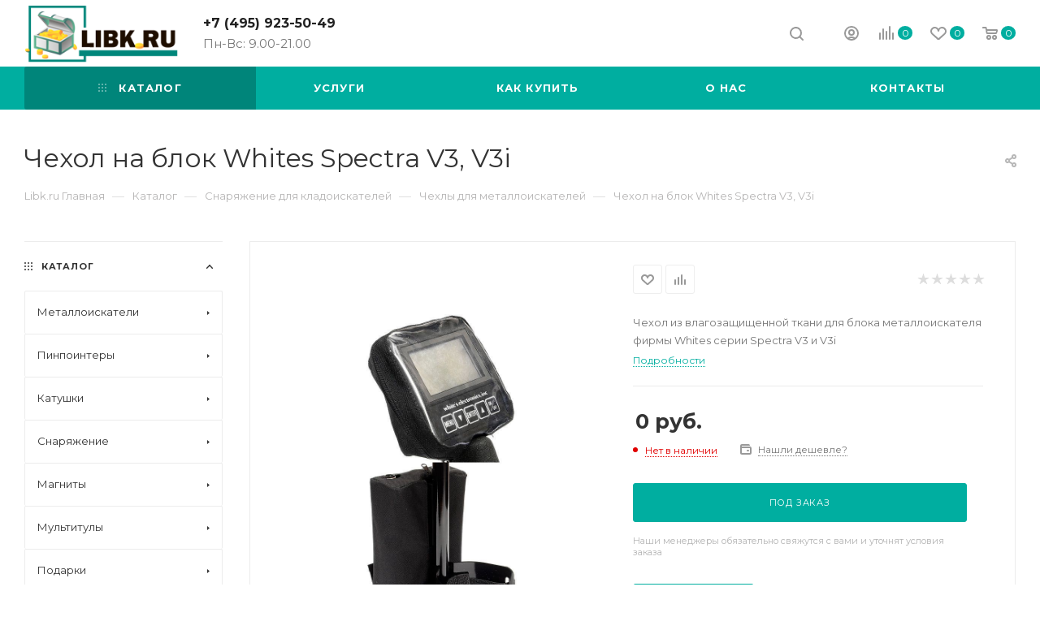

--- FILE ---
content_type: text/html; charset=UTF-8
request_url: https://libk.ru/catalog/chehol-dlya-whites-spectra-v3-v3i.php
body_size: 63399
content:
<!DOCTYPE html>
<html xmlns="http://www.w3.org/1999/xhtml" xml:lang="ru" lang="ru"  >
<head>
	<title>Чехол на блок Whites Spectra V3, V3i: чехлы для металлоискателей в магазине Libk</title>
	<meta name="viewport" content="initial-scale=1.0, width=device-width" />
	<meta name="HandheldFriendly" content="true" />
	<meta name="yes" content="yes" />
	<meta name="apple-mobile-web-app-status-bar-style" content="black" />
	<meta name="SKYPE_TOOLBAR" content="SKYPE_TOOLBAR_PARSER_COMPATIBLE" />
	<meta http-equiv="Content-Type" content="text/html; charset=UTF-8" />
<meta name="keywords" content="Чехол на блок Whites Spectra V3, V3i" />
<meta name="description" content="Чехол из влагозащищенной ткани для блока металлоискателя фирмы Whites серии Spectra V3 и V3i" />
<link href="/bitrix/js/main/core/css/core.min.css?17640636502854" rel="stylesheet" />
<script data-skip-moving="true">(function(w, d, n) {var cl = "bx-core";var ht = d.documentElement;var htc = ht ? ht.className : undefined;if (htc === undefined || htc.indexOf(cl) !== -1){return;}var ua = n.userAgent;if (/(iPad;)|(iPhone;)/i.test(ua)){cl += " bx-ios";}else if (/Android/i.test(ua)){cl += " bx-android";}cl += (/(ipad|iphone|android|mobile|touch)/i.test(ua) ? " bx-touch" : " bx-no-touch");cl += w.devicePixelRatio && w.devicePixelRatio >= 2? " bx-retina": " bx-no-retina";var ieVersion = -1;if (/AppleWebKit/.test(ua)){cl += " bx-chrome";}else if ((ieVersion = getIeVersion()) > 0){cl += " bx-ie bx-ie" + ieVersion;if (ieVersion > 7 && ieVersion < 10 && !isDoctype()){cl += " bx-quirks";}}else if (/Opera/.test(ua)){cl += " bx-opera";}else if (/Gecko/.test(ua)){cl += " bx-firefox";}if (/Macintosh/i.test(ua)){cl += " bx-mac";}ht.className = htc ? htc + " " + cl : cl;function isDoctype(){if (d.compatMode){return d.compatMode == "CSS1Compat";}return d.documentElement && d.documentElement.clientHeight;}function getIeVersion(){if (/Opera/i.test(ua) || /Webkit/i.test(ua) || /Firefox/i.test(ua) || /Chrome/i.test(ua)){return -1;}var rv = -1;if (!!(w.MSStream) && !(w.ActiveXObject) && ("ActiveXObject" in w)){rv = 11;}else if (!!d.documentMode && d.documentMode >= 10){rv = 10;}else if (!!d.documentMode && d.documentMode >= 9){rv = 9;}else if (d.attachEvent && !/Opera/.test(ua)){rv = 8;}if (rv == -1 || rv == 8){var re;if (n.appName == "Microsoft Internet Explorer"){re = new RegExp("MSIE ([0-9]+[\.0-9]*)");if (re.exec(ua) != null){rv = parseFloat(RegExp.$1);}}else if (n.appName == "Netscape"){rv = 11;re = new RegExp("Trident/.*rv:([0-9]+[\.0-9]*)");if (re.exec(ua) != null){rv = parseFloat(RegExp.$1);}}}return rv;}})(window, document, navigator);</script>

<link href="/bitrix/js/ui/fonts/opensans/ui.font.opensans.min.css?17640636861861"  rel="stylesheet" />
<link href="/bitrix/js/main/popup/dist/main.popup.bundle.min.css?176406367523459"  rel="stylesheet" />
<link href="/bitrix/cache/css/s1/aspro_max_orig/page_08f687f705f53d361428548f6c2c390c/page_08f687f705f53d361428548f6c2c390c_v1.css?176406909146505"  rel="stylesheet" />
<link href="/bitrix/cache/css/s1/aspro_max_orig/template_9d49b107944e61773b62f9871818c750/template_9d49b107944e61773b62f9871818c750_v1.css?17640690631282013"  data-template-style="true" rel="stylesheet" />




<link rel="preload" href="https://fonts.googleapis.com/css?family=Montserrat:300italic,400italic,500italic,700italic,400,300,500,700subset=latin,cyrillic-ext" as="font" crossorigin>
<link rel="stylesheet" href="https://fonts.googleapis.com/css?family=Montserrat:300italic,400italic,500italic,700italic,400,300,500,700subset=latin,cyrillic-ext">
					<script data-skip-moving="true" src="/bitrix/js/aspro.max/jquery-2.1.3.min.js"></script>
					<script data-skip-moving="true" src="/bitrix/templates/aspro_max_orig/js/speed.min.js?=1764064185"></script>
<link rel="shortcut icon" href="/favicon.ico?1764063056" type="image/x-icon" />
<link rel="apple-touch-icon" sizes="180x180" href="/upload/CMax/c43/c43bbf536a3cd0dd1370e41937b2b336.png" />
<meta property="og:description" content="Чехол из влагозащищенной ткани для блока металлоискателя фирмы Whites серии Spectra V3 и V3i" />
<meta property="og:image" content="https://libk.ru:443/upload/iblock/e02/e0248421447def44755713f05f554a50.jpg" />
<link rel="image_src" href="https://libk.ru:443/upload/iblock/e02/e0248421447def44755713f05f554a50.jpg"  />
<meta property="og:title" content="Чехол на блок Whites Spectra V3, V3i: чехлы для металлоискателей в магазине Libk" />
<meta property="og:type" content="website" />
<meta property="og:url" content="https://libk.ru:443/catalog/chehol-dlya-whites-spectra-v3-v3i.php" />

				</head>
<body class=" site_s1  fill_bg_n" id="main" data-site="/"><!-- Yandex.Metrika counter -->
<script data-skip-moving='true' >
   (function(m,e,t,r,i,k,a){m[i]=m[i]||function(){(m[i].a=m[i].a||[]).push(arguments)};
   m[i].l=1*new Date();k=e.createElement(t),a=e.getElementsByTagName(t)[0],k.async=1,k.src=r,a.parentNode.insertBefore(k,a)})
   (window, document, "script", "https://mc.yandex.ru/metrika/tag.js", "ym");
   ym(6054556, "init", {
        clickmap:true,
        trackLinks:true,
        accurateTrackBounce:true,
        webvisor:true
   });
</script>
<noscript><div><img data-lazyload class="lazy" src="[data-uri]" data-src="https://mc.yandex.ru/watch/6054556" style="position:absolute; left:-9999px;" alt="" /></div></noscript>
<!-- /Yandex.Metrika counter --><!-- Global site tag (gtag.js) - Google Analytics -->
<script data-skip-moving='true' async src="https://www.googletagmanager.com/gtag/js?id=UA-11241295-2"></script>
<script data-skip-moving='true'>
  window.dataLayer = window.dataLayer || [];
  function gtag(){dataLayer.push(arguments);}
  gtag('js', new Date());
  gtag('config', 'UA-11241295-2');
</script>
	
	
	<div id="panel"></div>
	
				<!--'start_frame_cache_basketitems-component-block'-->												<div id="ajax_basket"></div>
					<!--'end_frame_cache_basketitems-component-block'-->				<div class="cd-modal-bg"></div>
		<script data-skip-moving="true">
			var solutionName = 'arMaxOptions';
		</script>
		<script src="/bitrix/templates/aspro_max_orig/js/setTheme.php?site_id=s1&site_dir=/" data-skip-moving="true"></script>
				<div class="wrapper1  header_bgcolored long_header colored_header with_left_block  catalog_page basket_normal basket_fill_WHITE side_LEFT block_side_NORMAL catalog_icons_N banner_auto with_fast_view mheader-v1 header-v1 header-font-lower_N regions_N title_position_LEFT fill_ footer-v1 front-vindex1 mfixed_Y mfixed_view_scroll_top title-v3 lazy_Y with_phones compact-catalog dark-hover-overlay normal-catalog-img landing-normal  ">

<div class="mega_fixed_menu">
	<div class="maxwidth-theme">
		<svg class="svg svg-close" width="14" height="14" viewBox="0 0 14 14">
		  <path data-name="Rounded Rectangle 568 copy 16" d="M1009.4,953l5.32,5.315a0.987,0.987,0,0,1,0,1.4,1,1,0,0,1-1.41,0L1008,954.4l-5.32,5.315a0.991,0.991,0,0,1-1.4-1.4L1006.6,953l-5.32-5.315a0.991,0.991,0,0,1,1.4-1.4l5.32,5.315,5.31-5.315a1,1,0,0,1,1.41,0,0.987,0.987,0,0,1,0,1.4Z" transform="translate(-1001 -946)"></path>
		</svg>
		<i class="svg svg-close mask arrow"></i>
		<div class="row">
			<div class="col-md-9">
				<div class="left_menu_block">
					<div class="logo_block flexbox flexbox--row align-items-normal">
						<div class="logo">
							<a href="/"><img src="/upload/CMax/a84/a84f9b89a2c63213404275cfa92fcc60.png" alt="Libk.ru Центр металлоискателей и товаров для активного отдыха" title="Libk.ru Центр металлоискателей и товаров для активного отдыха" data-src="" /></a>						</div>
						<div class="top-description addr">
							<br>
<p style="text-align: center;">
 <b><span style="color: #ff0000;">Магазин</span></b> металлоискателей в Москве <b><span style="color: #000000;">15 лет на рынке</span></b>
 <br>  
	<b><a href="https://www.ozon.ru/seller/libk-ru-213709/products/?miniapp=seller_213709">Мы на ОЗОН &rarr;<img data-lazyload class="lazy" src="[data-uri]" data-src="/images/ozon_1.png" alt="Libk.ru Центр металлоискателей и товаров для активного отдыха" width="40" height="40" title="Libk.ru Центр металлоискателей и товаров для активного отдыха" </a></b>
</p>						</div>
					</div>
					<div class="search_block">
						<div class="search_wrap">
							<div class="search-block">
												<div class="search-wrapper">
				<div id="title-search_mega_menu">
					<form action="/catalog/" class="search">
						<div class="search-input-div">
							<input class="search-input" id="title-search-input_mega_menu" type="text" name="q" value="" placeholder="Поиск" size="20" maxlength="50" autocomplete="off" />
						</div>
						<div class="search-button-div">
							<button class="btn btn-search" type="submit" name="s" value="Найти"><i class="svg inline  svg-inline-search2" aria-hidden="true" ><svg class="" width="17" height="17" viewBox="0 0 17 17" aria-hidden="true"><path class="cls-1" d="M16.709,16.719a1,1,0,0,1-1.412,0l-3.256-3.287A7.475,7.475,0,1,1,15,7.5a7.433,7.433,0,0,1-1.549,4.518l3.258,3.289A1,1,0,0,1,16.709,16.719ZM7.5,2A5.5,5.5,0,1,0,13,7.5,5.5,5.5,0,0,0,7.5,2Z"></path></svg></i></button>
							<span class="close-block inline-search-hide"><span class="svg svg-close close-icons"></span></span>
						</div>
					</form>
				</div>
			</div>
								</div>
						</div>
					</div>
										<!-- noindex -->

	<div class="burger_menu_wrapper">
		
			<div class="top_link_wrapper">
				<div class="menu-item dropdown catalog wide_menu   active">
					<div class="wrap">
						<a class="dropdown-toggle" href="/catalog/">
							<div class="link-title color-theme-hover">
																	<i class="svg inline  svg-inline-icon_catalog" aria-hidden="true" ><svg xmlns="http://www.w3.org/2000/svg" width="10" height="10" viewBox="0 0 10 10"><path  data-name="Rounded Rectangle 969 copy 7" class="cls-1" d="M644,76a1,1,0,1,1-1,1A1,1,0,0,1,644,76Zm4,0a1,1,0,1,1-1,1A1,1,0,0,1,648,76Zm4,0a1,1,0,1,1-1,1A1,1,0,0,1,652,76Zm-8,4a1,1,0,1,1-1,1A1,1,0,0,1,644,80Zm4,0a1,1,0,1,1-1,1A1,1,0,0,1,648,80Zm4,0a1,1,0,1,1-1,1A1,1,0,0,1,652,80Zm-8,4a1,1,0,1,1-1,1A1,1,0,0,1,644,84Zm4,0a1,1,0,1,1-1,1A1,1,0,0,1,648,84Zm4,0a1,1,0,1,1-1,1A1,1,0,0,1,652,84Z" transform="translate(-643 -76)"/></svg></i>																Каталог							</div>
						</a>
													<span class="tail"></span>
							<div class="burger-dropdown-menu row">
								<div class="menu-wrapper" >
									
																														<div class="col-md-4 dropdown-submenu  has_img">
																						<a href="/catalog/metaloiskateli/" class="color-theme-hover" title="Металлоискатели">
												<span class="name option-font-bold">Металлоискатели</span>
											</a>
																								<div class="burger-dropdown-menu toggle_menu">
																																									<div class="menu-item  dropdown-submenu ">
															<a href="/catalog/metaloiskateli/kak-vybrat/" title="Как выбрать">
																<span class="name color-theme-hover">Как выбрать</span>
															</a>
																															<div class="burger-dropdown-menu with_padding">
																																			<div class="menu-item ">
																			<a href="/catalog/metaloiskateli/kak-vybrat/top-luchshikh-metalloiskateley/" title="Топ лучших металлоискателей">
																				<span class="name color-theme-hover">Топ лучших металлоискателей</span>
																			</a>
																		</div>
																																			<div class="menu-item ">
																			<a href="/catalog/metaloiskateli/kak-vybrat/metalloiskateli-dlya-nachinayushchikh/" title="Для начинающих">
																				<span class="name color-theme-hover">Для начинающих</span>
																			</a>
																		</div>
																																			<div class="menu-item ">
																			<a href="/catalog/metaloiskateli/kak-vybrat/sredniy-metalloiskatel/" title="Недорогие металлоискатели">
																				<span class="name color-theme-hover">Недорогие металлоискатели</span>
																			</a>
																		</div>
																																			<div class="menu-item ">
																			<a href="/catalog/metaloiskateli/kak-vybrat/professionalnye-metalloiskateli/" title="Профессиональные металлоискатели">
																				<span class="name color-theme-hover">Профессиональные металлоискатели</span>
																			</a>
																		</div>
																																			<div class="menu-item ">
																			<a href="/catalog/metaloiskateli/kak-vybrat/glubinnyy-metalloiskatel/" title="Глубинный металлоискатель">
																				<span class="name color-theme-hover">Глубинный металлоискатель</span>
																			</a>
																		</div>
																																			<div class="menu-item ">
																			<a href="/catalog/metaloiskateli/kak-vybrat/podvodnyy-metalloiskatel/" title="Подводный металлоискатель">
																				<span class="name color-theme-hover">Подводный металлоискатель</span>
																			</a>
																		</div>
																																			<div class="menu-item ">
																			<a href="/catalog/metaloiskateli/kak-vybrat/metalloiskatel-dlya-poiska-zolota/" title="Для поиска золота">
																				<span class="name color-theme-hover">Для поиска золота</span>
																			</a>
																		</div>
																																			<div class="menu-item ">
																			<a href="/catalog/metaloiskateli/kak-vybrat/detskiy-metalloiskatel/" title="Детский металлоискатель">
																				<span class="name color-theme-hover">Детский металлоискатель</span>
																			</a>
																		</div>
																																			<div class="menu-item ">
																			<a href="/catalog/metaloiskateli/kak-vybrat/metalloiskateli-dlya-chermeta/" title="Металлоискатели для чермета">
																				<span class="name color-theme-hover">Металлоискатели для чермета</span>
																			</a>
																		</div>
																																			<div class="menu-item ">
																			<a href="/catalog/metaloiskateli/kak-vybrat/metalloiskatel-do-10000-rubley/" title="До 10.000 рублей">
																				<span class="name color-theme-hover">До 10.000 рублей</span>
																			</a>
																		</div>
																																			<div class="menu-item ">
																			<a href="/catalog/metaloiskateli/kak-vybrat/metalloiskatel-do-20000-rubley/" title="До 20.000 рублей">
																				<span class="name color-theme-hover">До 20.000 рублей</span>
																			</a>
																		</div>
																																			<div class="menu-item ">
																			<a href="/catalog/metaloiskateli/kak-vybrat/metalloiskatel-do-30000-rubley/" title="До 30.000 рублей">
																				<span class="name color-theme-hover">До 30.000 рублей</span>
																			</a>
																		</div>
																																			<div class="menu-item ">
																			<a href="/catalog/metaloiskateli/kak-vybrat/metalloiskatel-za-50000-rubley/" title="За 50.000 рублей">
																				<span class="name color-theme-hover">За 50.000 рублей</span>
																			</a>
																		</div>
																																			<div class="menu-item ">
																			<a href="/catalog/metaloiskateli/kak-vybrat/metalloiskateli-2022/" title="Металлоискатели 2022 Новинки">
																				<span class="name color-theme-hover">Металлоискатели 2022 Новинки</span>
																			</a>
																		</div>
																																			<div class="menu-item ">
																			<a href="/catalog/metaloiskateli/kak-vybrat/metalloiskateli-2023-novinki/" title="Металлоискатели 2023 Новинки">
																				<span class="name color-theme-hover">Металлоискатели 2023 Новинки</span>
																			</a>
																		</div>
																																			<div class="menu-item ">
																			<a href="/catalog/metaloiskateli/kak-vybrat/metalloiskateli-2024-novinki/" title="Металлоискатели 2024 Новинки">
																				<span class="name color-theme-hover">Металлоискатели 2024 Новинки</span>
																			</a>
																		</div>
																																	</div>
																													</div>
																																									<div class="menu-item  dropdown-submenu ">
															<a href="/catalog/metaloiskateli/minelab/" title="Minelab">
																<span class="name color-theme-hover">Minelab</span>
															</a>
																															<div class="burger-dropdown-menu with_padding">
																																			<div class="menu-item ">
																			<a href="/catalog/metaloiskateli/minelab/minelab-equinox/" title="Minelab Equinox">
																				<span class="name color-theme-hover">Minelab Equinox</span>
																			</a>
																		</div>
																																			<div class="menu-item ">
																			<a href="/catalog/metaloiskateli/minelab/minelab-vanquish/" title="Minelab Vanquish">
																				<span class="name color-theme-hover">Minelab Vanquish</span>
																			</a>
																		</div>
																																			<div class="menu-item ">
																			<a href="/catalog/metaloiskateli/minelab/minelab-x-terra/" title="Minelab X-Terra">
																				<span class="name color-theme-hover">Minelab X-Terra</span>
																			</a>
																		</div>
																																			<div class="menu-item ">
																			<a href="/catalog/metaloiskateli/minelab/minelab-go-find/" title="Minelab Go-Find">
																				<span class="name color-theme-hover">Minelab Go-Find</span>
																			</a>
																		</div>
																																			<div class="menu-item ">
																			<a href="/catalog/metaloiskateli/minelab/minelab-e-trac/" title="Minelab E-Trac">
																				<span class="name color-theme-hover">Minelab E-Trac</span>
																			</a>
																		</div>
																																	</div>
																													</div>
																																									<div class="menu-item  dropdown-submenu ">
															<a href="/catalog/metaloiskateli/garrett/" title="Garrett">
																<span class="name color-theme-hover">Garrett</span>
															</a>
																															<div class="burger-dropdown-menu with_padding">
																																			<div class="menu-item ">
																			<a href="/catalog/metaloiskateli/garrett/garrett-ace/" title="Garrett Ace">
																				<span class="name color-theme-hover">Garrett Ace</span>
																			</a>
																		</div>
																																			<div class="menu-item ">
																			<a href="/catalog/metaloiskateli/garrett/garrett-at/" title="Garrett AT">
																				<span class="name color-theme-hover">Garrett AT</span>
																			</a>
																		</div>
																																			<div class="menu-item ">
																			<a href="/catalog/metaloiskateli/garrett/garrett-pro-pointer/" title="Garrett Pro-Pointer">
																				<span class="name color-theme-hover">Garrett Pro-Pointer</span>
																			</a>
																		</div>
																																			<div class="menu-item ">
																			<a href="/catalog/metaloiskateli/garrett/garrett-apex/" title="Garrett Apex">
																				<span class="name color-theme-hover">Garrett Apex</span>
																			</a>
																		</div>
																																			<div class="menu-item ">
																			<a href="/catalog/metaloiskateli/garrett/garrett-gti/" title="Garrett GTI">
																				<span class="name color-theme-hover">Garrett GTI</span>
																			</a>
																		</div>
																																	</div>
																													</div>
																																									<div class="menu-item  dropdown-submenu ">
															<a href="/catalog/metaloiskateli/xp/" title="XP">
																<span class="name color-theme-hover">XP</span>
															</a>
																															<div class="burger-dropdown-menu with_padding">
																																			<div class="menu-item ">
																			<a href="/catalog/metaloiskateli/xp/xp-deus-2-fmf/" title="Xp Deus 2 FMF ">
																				<span class="name color-theme-hover">Xp Deus 2 FMF </span>
																			</a>
																		</div>
																																			<div class="menu-item ">
																			<a href="/catalog/metaloiskateli/xp/xp-deus-x35/" title="Xp Deus x35">
																				<span class="name color-theme-hover">Xp Deus x35</span>
																			</a>
																		</div>
																																			<div class="menu-item ">
																			<a href="/catalog/metaloiskateli/xp/xp-orx/" title="Xp ORX">
																				<span class="name color-theme-hover">Xp ORX</span>
																			</a>
																		</div>
																																			<div class="menu-item ">
																			<a href="/catalog/metaloiskateli/xp/xp-pinpointer-mi/" title="XP Pinpointer MI">
																				<span class="name color-theme-hover">XP Pinpointer MI</span>
																			</a>
																		</div>
																																			<div class="menu-item ">
																			<a href="/catalog/metaloiskateli/xp/xp-aktsiya/" title="XP акция">
																				<span class="name color-theme-hover">XP акция</span>
																			</a>
																		</div>
																																	</div>
																													</div>
																																									<div class="menu-item  dropdown-submenu ">
															<a href="/catalog/metaloiskateli/nokta/" title="Nokta Makro">
																<span class="name color-theme-hover">Nokta Makro</span>
															</a>
																															<div class="burger-dropdown-menu with_padding">
																																			<div class="menu-item ">
																			<a href="/catalog/metaloiskateli/nokta/makro-anfibio/" title="Makro Anfibio ">
																				<span class="name color-theme-hover">Makro Anfibio </span>
																			</a>
																		</div>
																																			<div class="menu-item ">
																			<a href="/catalog/metaloiskateli/nokta/nokta-simplex/" title="Nokta Simplex">
																				<span class="name color-theme-hover">Nokta Simplex</span>
																			</a>
																		</div>
																																			<div class="menu-item ">
																			<a href="/catalog/metaloiskateli/nokta/nokta-makro-legend/" title="Nokta Makro Legend">
																				<span class="name color-theme-hover">Nokta Makro Legend</span>
																			</a>
																		</div>
																																			<div class="menu-item ">
																			<a href="/catalog/metaloiskateli/nokta/score/" title="Score">
																				<span class="name color-theme-hover">Score</span>
																			</a>
																		</div>
																																	</div>
																													</div>
																																									<div class="menu-item   ">
															<a href="/catalog/metaloiskateli/fisher/" title="Fisher">
																<span class="name color-theme-hover">Fisher</span>
															</a>
																													</div>
																																									<div class="menu-item   ">
															<a href="/catalog/metaloiskateli/deteknix/" title="Quest">
																<span class="name color-theme-hover">Quest</span>
															</a>
																													</div>
																																									<div class="menu-item   ">
															<a href="/catalog/metaloiskateli/aka/" title="AKA">
																<span class="name color-theme-hover">AKA</span>
															</a>
																													</div>
																																									<div class="menu-item   ">
															<a href="/catalog/metaloiskateli/whites/" title="Whites">
																<span class="name color-theme-hover">Whites</span>
															</a>
																													</div>
																																									<div class="menu-item   ">
															<a href="/catalog/metaloiskateli/bounty-hunter/" title="Bounty Hunter">
																<span class="name color-theme-hover">Bounty Hunter</span>
															</a>
																													</div>
																																									<div class="menu-item collapsed  ">
															<a href="/catalog/metaloiskateli/tianxun-md/" title="Tianxun MD">
																<span class="name color-theme-hover">Tianxun MD</span>
															</a>
																													</div>
																																									<div class="menu-item collapsed  ">
															<a href="/catalog/metaloiskateli/dosmotrovye/" title="Досмотровые">
																<span class="name color-theme-hover">Досмотровые</span>
															</a>
																													</div>
																																									<div class="menu-item collapsed  ">
															<a href="/catalog/metaloiskateli/metalloiskateli-b-u/" title="Металлоискатели б/у">
																<span class="name color-theme-hover">Металлоискатели б/у</span>
															</a>
																													</div>
																									</div>
																					</div>
									
																														<div class="col-md-4 dropdown-submenu  has_img">
																						<a href="/catalog/pinpointery/" class="color-theme-hover" title="Пинпоинтеры">
												<span class="name option-font-bold">Пинпоинтеры</span>
											</a>
																								<div class="burger-dropdown-menu toggle_menu">
																																									<div class="menu-item   ">
															<a href="/catalog/pinpointery/luchshiy-pinpointer/" title="Лучший пинпоинтер">
																<span class="name color-theme-hover">Лучший пинпоинтер</span>
															</a>
																													</div>
																																									<div class="menu-item   ">
															<a href="/catalog/pinpointery/podvodnyy-pinpointer/" title="Подводный пинпоинтер">
																<span class="name color-theme-hover">Подводный пинпоинтер</span>
															</a>
																													</div>
																																									<div class="menu-item   ">
															<a href="/catalog/pinpointery/pinpointer-garrett/" title="Garrett">
																<span class="name color-theme-hover">Garrett</span>
															</a>
																													</div>
																																									<div class="menu-item   ">
															<a href="/catalog/pinpointery/pinpointery-minelab/" title="Minelab">
																<span class="name color-theme-hover">Minelab</span>
															</a>
																													</div>
																																									<div class="menu-item   ">
															<a href="/catalog/pinpointery/pinpointer-xp/" title="XP">
																<span class="name color-theme-hover">XP</span>
															</a>
																													</div>
																																									<div class="menu-item   ">
															<a href="/catalog/pinpointery/pinpointer-gold-hunter/" title="Gold hunter">
																<span class="name color-theme-hover">Gold hunter</span>
															</a>
																													</div>
																																									<div class="menu-item   ">
															<a href="/catalog/pinpointery/pinpointer-fisher/" title="Fisher">
																<span class="name color-theme-hover">Fisher</span>
															</a>
																													</div>
																																									<div class="menu-item   ">
															<a href="/catalog/pinpointery/pinpointery-quest/" title="Quest">
																<span class="name color-theme-hover">Quest</span>
															</a>
																													</div>
																																									<div class="menu-item   ">
															<a href="/catalog/pinpointery/pinpointery-cfinks/" title="Cфинкс">
																<span class="name color-theme-hover">Cфинкс</span>
															</a>
																													</div>
																																									<div class="menu-item   ">
															<a href="/catalog/pinpointery/pinpointer-nokta/" title="Nokta">
																<span class="name color-theme-hover">Nokta</span>
															</a>
																													</div>
																																									<div class="menu-item collapsed  ">
															<a href="/catalog/pinpointery/akssesuary-dlya-pinpointera/" title="Акссесуары для пинпоинтера">
																<span class="name color-theme-hover">Акссесуары для пинпоинтера</span>
															</a>
																													</div>
																									</div>
																					</div>
									
																														<div class="col-md-4 dropdown-submenu  has_img">
																						<a href="/catalog/katushki/" class="color-theme-hover" title="Катушки">
												<span class="name option-font-bold">Катушки</span>
											</a>
																								<div class="burger-dropdown-menu toggle_menu">
																																									<div class="menu-item   ">
															<a href="/catalog/katushki/zashchity/" title="Защиты на катушки">
																<span class="name color-theme-hover">Защиты на катушки</span>
															</a>
																													</div>
																																									<div class="menu-item   ">
															<a href="/catalog/katushki/dlya-aka/" title="АКА">
																<span class="name color-theme-hover">АКА</span>
															</a>
																													</div>
																																									<div class="menu-item  dropdown-submenu ">
															<a href="/catalog/katushki/nel-tornado/" title="NEL">
																<span class="name color-theme-hover">NEL</span>
															</a>
																															<div class="burger-dropdown-menu with_padding">
																																			<div class="menu-item ">
																			<a href="/catalog/katushki/nel-tornado/nel-dlya-garrett/" title="Nel для Garrett">
																				<span class="name color-theme-hover">Nel для Garrett</span>
																			</a>
																		</div>
																																			<div class="menu-item ">
																			<a href="/catalog/katushki/nel-tornado/nel-dlya-fisher/" title="Nel для Fisher">
																				<span class="name color-theme-hover">Nel для Fisher</span>
																			</a>
																		</div>
																																			<div class="menu-item ">
																			<a href="/catalog/katushki/nel-tornado/nel-dlya-minelab/" title="Nel для Minelab">
																				<span class="name color-theme-hover">Nel для Minelab</span>
																			</a>
																		</div>
																																			<div class="menu-item ">
																			<a href="/catalog/katushki/nel-tornado/nel-dlya-aka/" title="Nel для АКА">
																				<span class="name color-theme-hover">Nel для АКА</span>
																			</a>
																		</div>
																																	</div>
																													</div>
																																									<div class="menu-item   ">
															<a href="/catalog/katushki/detech/" title="Detech">
																<span class="name color-theme-hover">Detech</span>
															</a>
																													</div>
																																									<div class="menu-item   ">
															<a href="/catalog/katushki/dlya-garrett/" title="Garrett">
																<span class="name color-theme-hover">Garrett</span>
															</a>
																													</div>
																																									<div class="menu-item   ">
															<a href="/catalog/katushki/dlya-minelab/" title="Minelab">
																<span class="name color-theme-hover">Minelab</span>
															</a>
																													</div>
																																									<div class="menu-item   ">
															<a href="/catalog/katushki/mars-md/" title="Mars">
																<span class="name color-theme-hover">Mars</span>
															</a>
																													</div>
																																									<div class="menu-item   ">
															<a href="/catalog/katushki/katushki-na-xp/" title="XP">
																<span class="name color-theme-hover">XP</span>
															</a>
																													</div>
																																									<div class="menu-item   ">
															<a href="/catalog/katushki/magic-lab/" title="Magic lab">
																<span class="name color-theme-hover">Magic lab</span>
															</a>
																													</div>
																																									<div class="menu-item   ">
															<a href="/catalog/katushki/katushki-dlya-nokta-makro/" title="Nokta Makro">
																<span class="name color-theme-hover">Nokta Makro</span>
															</a>
																													</div>
																																									<div class="menu-item collapsed  ">
															<a href="/catalog/katushki/dlya-whites/" title="Whites">
																<span class="name color-theme-hover">Whites</span>
															</a>
																													</div>
																																									<div class="menu-item collapsed  ">
															<a href="/catalog/katushki/dlya-fisher/" title="Fisher">
																<span class="name color-theme-hover">Fisher</span>
															</a>
																													</div>
																																									<div class="menu-item collapsed  ">
															<a href="/catalog/katushki/coiltek/" title="Coiltek">
																<span class="name color-theme-hover">Coiltek</span>
															</a>
																													</div>
																									</div>
																					</div>
									
																														<div class="col-md-4 dropdown-submenu  has_img">
																						<a href="/catalog/snaryazhenie/" class="color-theme-hover" title="Снаряжение">
												<span class="name option-font-bold">Снаряжение</span>
											</a>
																								<div class="burger-dropdown-menu toggle_menu">
																																									<div class="menu-item   ">
															<a href="/catalog/snaryazhenie/sumki/" title="Рюкзаки">
																<span class="name color-theme-hover">Рюкзаки</span>
															</a>
																													</div>
																																									<div class="menu-item   ">
															<a href="/catalog/snaryazhenie/batareyki-i-zu/" title="Батарейки">
																<span class="name color-theme-hover">Батарейки</span>
															</a>
																													</div>
																																									<div class="menu-item   ">
															<a href="/catalog/snaryazhenie/zap-chasti/" title="Запчасти">
																<span class="name color-theme-hover">Запчасти</span>
															</a>
																													</div>
																																									<div class="menu-item   ">
															<a href="/catalog/snaryazhenie/chekhly/" title="Чехлы">
																<span class="name color-theme-hover">Чехлы</span>
															</a>
																													</div>
																																									<div class="menu-item   ">
															<a href="/catalog/snaryazhenie/karty/" title="Карты">
																<span class="name color-theme-hover">Карты</span>
															</a>
																													</div>
																																									<div class="menu-item   ">
															<a href="/catalog/snaryazhenie/ekholoty-i-podvodnye-kamery/" title="Эхолоты и подводные камеры">
																<span class="name color-theme-hover">Эхолоты и подводные камеры</span>
															</a>
																													</div>
																																									<div class="menu-item   ">
															<a href="/catalog/snaryazhenie/lopaty-sovki/" title="Лопаты">
																<span class="name color-theme-hover">Лопаты</span>
															</a>
																													</div>
																																									<div class="menu-item   ">
															<a href="/catalog/snaryazhenie/naushniki/" title="Наушники">
																<span class="name color-theme-hover">Наушники</span>
															</a>
																													</div>
																																									<div class="menu-item   ">
															<a href="/catalog/snaryazhenie/poiskovyy-shchup/" title="Поисковый щуп">
																<span class="name color-theme-hover">Поисковый щуп</span>
															</a>
																													</div>
																																									<div class="menu-item   ">
															<a href="/catalog/snaryazhenie/skup/" title="Скуб">
																<span class="name color-theme-hover">Скуб</span>
															</a>
																													</div>
																																									<div class="menu-item collapsed  ">
															<a href="/catalog/snaryazhenie/suveniry/" title="Сувениры">
																<span class="name color-theme-hover">Сувениры</span>
															</a>
																													</div>
																																									<div class="menu-item collapsed  ">
															<a href="/catalog/snaryazhenie/topory-i-pily/" title="Топоры и пилы">
																<span class="name color-theme-hover">Топоры и пилы</span>
															</a>
																													</div>
																									</div>
																					</div>
									
																														<div class="col-md-4 dropdown-submenu  has_img">
																						<a href="/catalog/magnity/" class="color-theme-hover" title="Магниты">
												<span class="name option-font-bold">Магниты</span>
											</a>
																								<div class="burger-dropdown-menu toggle_menu">
																																									<div class="menu-item   ">
															<a href="/catalog/magnity/poiskovye-magnity-froton/" title="Поисковые магниты Froton">
																<span class="name color-theme-hover">Поисковые магниты Froton</span>
															</a>
																													</div>
																																									<div class="menu-item   ">
															<a href="/catalog/magnity/aksessuary-dlya-magnitov/" title="Аксессуары для магнитов">
																<span class="name color-theme-hover">Аксессуары для магнитов</span>
															</a>
																													</div>
																																									<div class="menu-item   ">
															<a href="/catalog/magnity/magnit-poiskovyy-dvukhstoronniy/" title="Магнит поисковый двухсторонний">
																<span class="name color-theme-hover">Магнит поисковый двухсторонний</span>
															</a>
																													</div>
																																									<div class="menu-item   ">
															<a href="/catalog/magnity/magnit-poiskovyy-odnostoronniy/" title="Магнит поисковый односторонний">
																<span class="name color-theme-hover">Магнит поисковый односторонний</span>
															</a>
																													</div>
																									</div>
																					</div>
									
																														<div class="col-md-4 dropdown-submenu  has_img">
																						<a href="/catalog/multituly/" class="color-theme-hover" title="Мультитулы">
												<span class="name option-font-bold">Мультитулы</span>
											</a>
																								<div class="burger-dropdown-menu toggle_menu">
																																									<div class="menu-item   ">
															<a href="/catalog/multituly/ganzo/" title="Ganzo">
																<span class="name color-theme-hover">Ganzo</span>
															</a>
																													</div>
																																									<div class="menu-item   ">
															<a href="/catalog/multituly/sog/" title="Sog">
																<span class="name color-theme-hover">Sog</span>
															</a>
																													</div>
																																									<div class="menu-item   ">
															<a href="/catalog/multituly/leatherman/" title="Leatherman">
																<span class="name color-theme-hover">Leatherman</span>
															</a>
																													</div>
																									</div>
																					</div>
									
																														<div class="col-md-4 dropdown-submenu  has_img">
																						<a href="/catalog/new_year/" class="color-theme-hover" title="Подарки">
												<span class="name option-font-bold">Подарки</span>
											</a>
																								<div class="burger-dropdown-menu toggle_menu">
																																									<div class="menu-item   ">
															<a href="/catalog/new_year/derevyannyy-ded-moroz/" title="Деревянный Дед Мороз">
																<span class="name color-theme-hover">Деревянный Дед Мороз</span>
															</a>
																													</div>
																																									<div class="menu-item   ">
															<a href="/catalog/new_year/pufiki-v-vide-zhivotnykh/" title="Пуфики в виде животных">
																<span class="name color-theme-hover">Пуфики в виде животных</span>
															</a>
																													</div>
																									</div>
																					</div>
									
																														<div class="col-md-4 dropdown-submenu  has_img">
																						<a href="/catalog/binokli/" class="color-theme-hover" title="Бинокли">
												<span class="name option-font-bold">Бинокли</span>
											</a>
																								<div class="burger-dropdown-menu toggle_menu">
																																									<div class="menu-item   ">
															<a href="/catalog/binokli/bresser/" title="Bresser ">
																<span class="name color-theme-hover">Bresser </span>
															</a>
																													</div>
																																									<div class="menu-item   ">
															<a href="/catalog/binokli/levenhuk/" title="Levenhuk">
																<span class="name color-theme-hover">Levenhuk</span>
															</a>
																													</div>
																																									<div class="menu-item   ">
															<a href="/catalog/binokli/teatralnye-binokli/" title="Театральные бинокли">
																<span class="name color-theme-hover">Театральные бинокли</span>
															</a>
																													</div>
																																									<div class="menu-item   ">
															<a href="/catalog/binokli/sledopyt/" title="Следопыт">
																<span class="name color-theme-hover">Следопыт</span>
															</a>
																													</div>
																																									<div class="menu-item   ">
															<a href="/catalog/binokli/veber/" title="Veber">
																<span class="name color-theme-hover">Veber</span>
															</a>
																													</div>
																									</div>
																					</div>
									
																														<div class="col-md-4   has_img">
																						<a href="/catalog/skladnye-nozhi/" class="color-theme-hover" title="СКЛАДНЫЕ НОЖИ">
												<span class="name option-font-bold">СКЛАДНЫЕ НОЖИ</span>
											</a>
																					</div>
									
																														<div class="col-md-4   has_img">
																						<a href="/catalog/avtomaticheskie-nozhi/" class="color-theme-hover" title="АВТОМАТИЧЕСКИЕ НОЖИ">
												<span class="name option-font-bold">АВТОМАТИЧЕСКИЕ НОЖИ</span>
											</a>
																					</div>
									
																														<div class="col-md-4   has_img">
																						<a href="/catalog/nozhi-s-fiksirovannym-klinkom/" class="color-theme-hover" title="НОЖИ С ФИКСИРОВАННЫМ КЛИНКОМ">
												<span class="name option-font-bold">НОЖИ С ФИКСИРОВАННЫМ КЛИНКОМ</span>
											</a>
																					</div>
									
																														<div class="col-md-4   has_img">
																						<a href="/catalog/avtomaticheskie-nozhi-s-frontalnym-vybrosom-klinka/" class="color-theme-hover" title="АВТОМАТИЧЕСКИЕ НОЖИ С ФРОНТАЛЬНЫМ ВЫБРОСОМ КЛИНКА">
												<span class="name option-font-bold">АВТОМАТИЧЕСКИЕ НОЖИ С ФРОНТАЛЬНЫМ ВЫБРОСОМ КЛИНКА</span>
											</a>
																					</div>
									
																														<div class="col-md-4   has_img">
																						<a href="/catalog/takticheskie-ruchki/" class="color-theme-hover" title="ТАКТИЧЕСКИЕ РУЧКИ">
												<span class="name option-font-bold">ТАКТИЧЕСКИЕ РУЧКИ</span>
											</a>
																					</div>
									
																														<div class="col-md-4   ">
																						<a href="/catalog/britvy-i-britvennye-prinadlezhnosti/" class="color-theme-hover" title="БРИТВЫ И БРИТВЕННЫЕ ПРИНАДЛЕЖНОСТИ">
												<span class="name option-font-bold">БРИТВЫ И БРИТВЕННЫЕ ПРИНАДЛЕЖНОСТИ</span>
											</a>
																					</div>
									
																														<div class="col-md-4   ">
																						<a href="/catalog/trenirovochnye-nozhi-i-inventar/" class="color-theme-hover" title="ТРЕНИРОВОЧНЫЕ НОЖИ И ИНВЕНТАРЬ">
												<span class="name option-font-bold">ТРЕНИРОВОЧНЫЕ НОЖИ И ИНВЕНТАРЬ</span>
											</a>
																					</div>
									
																														<div class="col-md-4   ">
																						<a href="/catalog/machete/" class="color-theme-hover" title="МАЧЕТЕ">
												<span class="name option-font-bold">МАЧЕТЕ</span>
											</a>
																					</div>
									
																														<div class="col-md-4   ">
																						<a href="/catalog/poluavtomaticheskie-nozhi/" class="color-theme-hover" title="ПОЛУАВТОМАТИЧЕСКИЕ НОЖИ">
												<span class="name option-font-bold">ПОЛУАВТОМАТИЧЕСКИЕ НОЖИ</span>
											</a>
																					</div>
									
																														<div class="col-md-4   ">
																						<a href="/catalog/okhotnichi-nozhi/" class="color-theme-hover" title="ОХОТНИЧЬИ НОЖИ">
												<span class="name option-font-bold">ОХОТНИЧЬИ НОЖИ</span>
											</a>
																					</div>
																	</div>
							</div>
											</div>
				</div>
			</div>
					
		<div class="bottom_links_wrapper row">
								<div class="menu-item col-md-4 unvisible dropdown   ">
					<div class="wrap">
						<a class="dropdown-toggle" href="/services/">
							<div class="link-title color-theme-hover">
																Услуги							</div>
						</a>
													<span class="tail"></span>
							<div class="burger-dropdown-menu">
								<div class="menu-wrapper" >
									
																														<div class="  ">
																						<a href="/services/dopolnitelnye-uslugi/arenda-metalloiskatelya/" class="color-theme-hover" title="Прокат">
												<span class="name option-font-bold">Прокат</span>
											</a>
																					</div>
									
																														<div class="  ">
																						<a href="/kupit-v-kredit/" class="color-theme-hover" title="Кредит">
												<span class="name option-font-bold">Кредит</span>
											</a>
																					</div>
									
																														<div class="  ">
																						<a href="/services/dopolnitelnye-uslugi/obmen-metalloiskateley-trade-in/" class="color-theme-hover" title="Обмен">
												<span class="name option-font-bold">Обмен</span>
											</a>
																					</div>
									
																														<div class="dropdown-submenu  has_img">
																						<a href="/services/dopolnitelnye-uslugi/" class="color-theme-hover" title="Дополнительные услуги">
												<span class="name option-font-bold">Дополнительные услуги</span>
											</a>
																								<div class="burger-dropdown-menu with_padding toggle_menu">
																																									<div class="menu-item   ">
															<a href="/services/dopolnitelnye-uslugi/obmen-metalloiskateley-trade-in/" title="Обмен металлоискателей Trade In">
																<span class="name color-theme-hover">Обмен металлоискателей Trade In</span>
															</a>
																													</div>
																																									<div class="menu-item   ">
															<a href="/services/dopolnitelnye-uslugi/arenda-metalloiskatelya/" title="Аренда металлоискателя">
																<span class="name color-theme-hover">Аренда металлоискателя</span>
															</a>
																													</div>
																																									<div class="menu-item   ">
															<a href="/services/dopolnitelnye-uslugi/kreditovanie/" title="Кредитование">
																<span class="name color-theme-hover">Кредитование</span>
															</a>
																													</div>
																									</div>
																					</div>
																	</div>
							</div>
											</div>
				</div>
								<div class="menu-item col-md-4 unvisible dropdown   ">
					<div class="wrap">
						<a class="dropdown-toggle" href="/help/">
							<div class="link-title color-theme-hover">
																Как купить							</div>
						</a>
													<span class="tail"></span>
							<div class="burger-dropdown-menu">
								<div class="menu-wrapper" >
									
																														<div class="  ">
																						<a href="/help/payment/" class="color-theme-hover" title="Оплата">
												<span class="name option-font-bold">Оплата</span>
											</a>
																					</div>
									
																														<div class="  ">
																						<a href="/help/delivery/" class="color-theme-hover" title="Доставка">
												<span class="name option-font-bold">Доставка</span>
											</a>
																					</div>
									
																														<div class="  ">
																						<a href="/help/warranty/" class="color-theme-hover" title="Гарантия и сервис">
												<span class="name option-font-bold">Гарантия и сервис</span>
											</a>
																					</div>
																	</div>
							</div>
											</div>
				</div>
								<div class="menu-item col-md-4 unvisible dropdown   ">
					<div class="wrap">
						<a class="dropdown-toggle" href="/company/">
							<div class="link-title color-theme-hover">
																О нас							</div>
						</a>
													<span class="tail"></span>
							<div class="burger-dropdown-menu">
								<div class="menu-wrapper" >
									
																														<div class="  ">
																						<a href="/company/reviews/" class="color-theme-hover" title="Отзывы">
												<span class="name option-font-bold">Отзывы</span>
											</a>
																					</div>
									
																														<div class="  ">
																						<a href="/company/index.php" class="color-theme-hover" title="О магазине">
												<span class="name option-font-bold">О магазине</span>
											</a>
																					</div>
									
																														<div class="  ">
																						<a href="/company/news/" class="color-theme-hover" title="Новости">
												<span class="name option-font-bold">Новости</span>
											</a>
																					</div>
									
																														<div class="  ">
																						<a href="/company/staff/" class="color-theme-hover" title="Сотрудники">
												<span class="name option-font-bold">Сотрудники</span>
											</a>
																					</div>
									
																														<div class="  ">
																						<a href="/company/pravila-vozvrata-tovarov-i-sredstv/" class="color-theme-hover" title="Возврат">
												<span class="name option-font-bold">Возврат</span>
											</a>
																					</div>
									
																														<div class="  ">
																						<a href="/company/vacancy/" class="color-theme-hover" title="Вакансии">
												<span class="name option-font-bold">Вакансии</span>
											</a>
																					</div>
									
																														<div class="  ">
																						<a href="/company/licenses/" class="color-theme-hover" title="Сертификаты">
												<span class="name option-font-bold">Сертификаты</span>
											</a>
																					</div>
									
																														<div class="  ">
																						<a href="/company/rekvizity/" class="color-theme-hover" title="Реквизиты">
												<span class="name option-font-bold">Реквизиты</span>
											</a>
																					</div>
									
																														<div class="  ">
																						<a href="/contacts/" class="color-theme-hover" title="Контакты">
												<span class="name option-font-bold">Контакты</span>
											</a>
																					</div>
																	</div>
							</div>
											</div>
				</div>
								<div class="menu-item col-md-4 unvisible    ">
					<div class="wrap">
						<a class="" href="/contacts/">
							<div class="link-title color-theme-hover">
																Контакты							</div>
						</a>
											</div>
				</div>
					</div>

	</div>
					<!-- /noindex -->
														</div>
			</div>
			<div class="col-md-3">
				<div class="right_menu_block">
					<div class="contact_wrap">
						<div class="info">
							<div class="phone blocks">
								<div class="">
		
								<!-- noindex -->
			<div class="phone white sm">
									<div class="wrap">
						<div>
									<i class="svg inline  svg-inline-phone" aria-hidden="true" ><svg xmlns="http://www.w3.org/2000/svg" width="5" height="11" viewBox="0 0 5 11"><path  data-name="Shape 51 copy 13" class="cls-1" d="M402.738,141a18.086,18.086,0,0,0,1.136,1.727,0.474,0.474,0,0,1-.144.735l-0.3.257a1,1,0,0,1-.805.279,4.641,4.641,0,0,1-1.491-.232,4.228,4.228,0,0,1-1.9-3.1,9.614,9.614,0,0,1,.025-4.3,4.335,4.335,0,0,1,1.934-3.118,4.707,4.707,0,0,1,1.493-.244,0.974,0.974,0,0,1,.8.272l0.3,0.255a0.481,0.481,0,0,1,.113.739c-0.454.677-.788,1.159-1.132,1.731a0.43,0.43,0,0,1-.557.181l-0.468-.061a0.553,0.553,0,0,0-.7.309,6.205,6.205,0,0,0-.395,2.079,6.128,6.128,0,0,0,.372,2.076,0.541,0.541,0,0,0,.7.3l0.468-.063a0.432,0.432,0,0,1,.555.175h0Z" transform="translate(-399 -133)"/></svg></i>					<a rel="nofollow" href="tel:+74959235049">+7 (495) 923-50-49</a>
										</div>
					</div>
											</div>
			<!-- /noindex -->
											</div>
								<div class="callback_wrap">
									<span class="callback-block animate-load font_upper colored" data-event="jqm" data-param-form_id="CALLBACK" data-name="callback">Заказать звонок</span>
								</div>
							</div>
							<div class="question_button_wrapper">
								<span class="btn btn-lg btn-transparent-border-color btn-wide animate-load colored_theme_hover_bg-el" data-event="jqm" data-param-form_id="ASK" data-name="ask">
									Задать вопрос								</span>
							</div>
							<div class="person_wrap">
		<!--'start_frame_cache_header-auth-block1'-->			<!-- noindex --><div class="auth_wr_inner "><a rel="nofollow" title="Мой кабинет" class="personal-link dark-color animate-load" data-event="jqm" data-param-type="auth" data-param-backurl="/catalog/chehol-dlya-whites-spectra-v3-v3i.php" data-name="auth" href="/personal/"><i class="svg inline big svg-inline-cabinet" aria-hidden="true" title="Мой кабинет"><svg class="" width="18" height="18" viewBox="0 0 18 18"><path data-name="Ellipse 206 copy 4" class="cls-1" d="M909,961a9,9,0,1,1,9-9A9,9,0,0,1,909,961Zm2.571-2.5a6.825,6.825,0,0,0-5.126,0A6.825,6.825,0,0,0,911.571,958.5ZM909,945a6.973,6.973,0,0,0-4.556,12.275,8.787,8.787,0,0,1,9.114,0A6.973,6.973,0,0,0,909,945Zm0,10a4,4,0,1,1,4-4A4,4,0,0,1,909,955Zm0-6a2,2,0,1,0,2,2A2,2,0,0,0,909,949Z" transform="translate(-900 -943)"></path></svg></i><span class="wrap"><span class="name">Войти</span></span></a></div><!-- /noindex -->		<!--'end_frame_cache_header-auth-block1'-->
				<!--'start_frame_cache_mobile-basket-with-compare-block1'-->		<!-- noindex -->
					<div class="menu middle">
				<ul>
					<li class="counters">
						<a rel="nofollow" class="dark-color basket-link basket ready " href="/basket/">
							<i class="svg  svg-inline-basket" aria-hidden="true" ><svg class="" width="19" height="16" viewBox="0 0 19 16"><path data-name="Ellipse 2 copy 9" class="cls-1" d="M956.047,952.005l-0.939,1.009-11.394-.008-0.952-1-0.953-6h-2.857a0.862,0.862,0,0,1-.952-1,1.025,1.025,0,0,1,1.164-1h2.327c0.3,0,.6.006,0.6,0.006a1.208,1.208,0,0,1,1.336.918L943.817,947h12.23L957,948v1Zm-11.916-3,0.349,2h10.007l0.593-2Zm1.863,5a3,3,0,1,1-3,3A3,3,0,0,1,945.994,954.005ZM946,958a1,1,0,1,0-1-1A1,1,0,0,0,946,958Zm7.011-4a3,3,0,1,1-3,3A3,3,0,0,1,953.011,954.005ZM953,958a1,1,0,1,0-1-1A1,1,0,0,0,953,958Z" transform="translate(-938 -944)"></path></svg></i>							<span>Корзина<span class="count empted">0</span></span>
						</a>
					</li>
					<li class="counters">
						<a rel="nofollow" class="dark-color basket-link delay ready " href="/basket/#delayed">
							<i class="svg  svg-inline-basket" aria-hidden="true" ><svg xmlns="http://www.w3.org/2000/svg" width="16" height="13" viewBox="0 0 16 13"><defs><style>.clsw-1{fill:#fff;fill-rule:evenodd;}</style></defs><path class="clsw-1" d="M506.755,141.6l0,0.019s-4.185,3.734-5.556,4.973a0.376,0.376,0,0,1-.076.056,1.838,1.838,0,0,1-1.126.357,1.794,1.794,0,0,1-1.166-.4,0.473,0.473,0,0,1-.1-0.076c-1.427-1.287-5.459-4.878-5.459-4.878l0-.019A4.494,4.494,0,1,1,500,135.7,4.492,4.492,0,1,1,506.755,141.6Zm-3.251-5.61A2.565,2.565,0,0,0,501,138h0a1,1,0,1,1-2,0h0a2.565,2.565,0,0,0-2.506-2,2.5,2.5,0,0,0-1.777,4.264l-0.013.019L500,145.1l5.179-4.749c0.042-.039.086-0.075,0.126-0.117l0.052-.047-0.006-.008A2.494,2.494,0,0,0,503.5,135.993Z" transform="translate(-492 -134)"/></svg></i>							<span>Отложенные<span class="count empted">0</span></span>
						</a>
					</li>
				</ul>
			</div>
							<div class="menu middle">
				<ul>
					<li class="counters">
						<a rel="nofollow" class="dark-color basket-link compare ready " href="/catalog/compare.php">
							<i class="svg inline  svg-inline-compare " aria-hidden="true" ><svg xmlns="http://www.w3.org/2000/svg" width="18" height="17" viewBox="0 0 18 17"><defs><style>.cls-1{fill:#333;fill-rule:evenodd;}</style></defs><path  data-name="Rounded Rectangle 865" class="cls-1" d="M597,78a1,1,0,0,1,1,1v9a1,1,0,0,1-2,0V79A1,1,0,0,1,597,78Zm4-6a1,1,0,0,1,1,1V88a1,1,0,0,1-2,0V73A1,1,0,0,1,601,72Zm4,8a1,1,0,0,1,1,1v7a1,1,0,0,1-2,0V81A1,1,0,0,1,605,80Zm-12-5a1,1,0,0,1,1,1V88a1,1,0,0,1-2,0V76A1,1,0,0,1,593,75Zm-4,5a1,1,0,0,1,1,1v7a1,1,0,0,1-2,0V81A1,1,0,0,1,589,80Z" transform="translate(-588 -72)"/></svg>
</i>							<span>Сравнение товаров<span class="count empted">0</span></span>
						</a>
					</li>
				</ul>
			</div>
				<!-- /noindex -->
		<!--'end_frame_cache_mobile-basket-with-compare-block1'-->								</div>
						</div>
					</div>
					<div class="footer_wrap">
						
		
							<div class="email blocks color-theme-hover">
					<i class="svg inline  svg-inline-email" aria-hidden="true" ><svg xmlns="http://www.w3.org/2000/svg" width="11" height="9" viewBox="0 0 11 9"><path  data-name="Rectangle 583 copy 16" class="cls-1" d="M367,142h-7a2,2,0,0,1-2-2v-5a2,2,0,0,1,2-2h7a2,2,0,0,1,2,2v5A2,2,0,0,1,367,142Zm0-2v-3.039L364,139h-1l-3-2.036V140h7Zm-6.634-5,3.145,2.079L366.634,135h-6.268Z" transform="translate(-358 -133)"/></svg></i>					<a href="mailto:info@libk.ru">info@libk.ru</a>				</div>
		
		
							<div class="address blocks">
					<i class="svg inline  svg-inline-addr" aria-hidden="true" ><svg xmlns="http://www.w3.org/2000/svg" width="9" height="12" viewBox="0 0 9 12"><path class="cls-1" d="M959.135,82.315l0.015,0.028L955.5,87l-3.679-4.717,0.008-.013a4.658,4.658,0,0,1-.83-2.655,4.5,4.5,0,1,1,9,0A4.658,4.658,0,0,1,959.135,82.315ZM955.5,77a2.5,2.5,0,0,0-2.5,2.5,2.467,2.467,0,0,0,.326,1.212l-0.014.022,2.181,3.336,2.034-3.117c0.033-.046.063-0.094,0.093-0.142l0.066-.1-0.007-.009a2.468,2.468,0,0,0,.32-1.2A2.5,2.5,0,0,0,955.5,77Z" transform="translate(-951 -75)"/></svg></i>					&nbsp;Пункт самовывоза:<br>
 г. Москва, Нагорная улица, 29к1с1 <br>				</div>
		
							<div class="social-block">
							<div class="social-icons">
		<!-- noindex -->
	<ul>
					<li class="vk">
				<a href="https://vk.com/libkru" target="_blank" rel="nofollow" title="Вконтакте">
					Вконтакте				</a>
			</li>
																			</ul>
	<!-- /noindex -->
</div>						</div>
					</div>
				</div>
			</div>
		</div>
	</div>
</div>

<div class="header_wrap visible-lg visible-md title-v3 ">
	<header id="header">
		<div class="header-wrapper">
	<div class="logo_and_menu-row">
		<div class="logo-row short paddings">
			<div class="maxwidth-theme">
				<div class="row">
					<div class="col-md-12">
						<div class="logo-block pull-left floated">
							<div class="logo">
								<a href="/"><img src="/upload/CMax/a84/a84f9b89a2c63213404275cfa92fcc60.png" alt="Libk.ru Центр металлоискателей и товаров для активного отдыха" title="Libk.ru Центр металлоискателей и товаров для активного отдыха" data-src="" /></a>							</div>
						</div>
						<div class="float_wrapper pull-left">
							<div class="hidden-sm hidden-xs pull-left">
								<div class="top-description addr">
									<br>
<p style="text-align: center;">
 <b><span style="color: #ff0000;">Магазин</span></b> металлоискателей в Москве <b><span style="color: #000000;">15 лет на рынке</span></b>
 <br>  
	<b><a href="https://www.ozon.ru/seller/libk-ru-213709/products/?miniapp=seller_213709">Мы на ОЗОН &rarr;<img data-lazyload class="lazy" src="[data-uri]" data-src="/images/ozon_1.png" alt="Libk.ru Центр металлоискателей и товаров для активного отдыха" width="40" height="40" title="Libk.ru Центр металлоискателей и товаров для активного отдыха" </a></b>
</p>								</div>
							</div>
						</div>
						
						<div class="pull-left">
							<div class="wrap_icon inner-table-block">
								<div class="phone-block">
		
								<!-- noindex -->
			<div class="phone no-icons">
									<i class="svg inline  svg-inline-phone" aria-hidden="true" ><svg class="" width="5" height="13" viewBox="0 0 5 13"><path class="cls-phone" d="M785.738,193.457a22.174,22.174,0,0,0,1.136,2.041,0.62,0.62,0,0,1-.144.869l-0.3.3a0.908,0.908,0,0,1-.805.33,4.014,4.014,0,0,1-1.491-.274c-1.2-.679-1.657-2.35-1.9-3.664a13.4,13.4,0,0,1,.024-5.081c0.255-1.316.73-2.991,1.935-3.685a4.025,4.025,0,0,1,1.493-.288,0.888,0.888,0,0,1,.8.322l0.3,0.3a0.634,0.634,0,0,1,.113.875c-0.454.8-.788,1.37-1.132,2.045-0.143.28-.266,0.258-0.557,0.214l-0.468-.072a0.532,0.532,0,0,0-.7.366,8.047,8.047,0,0,0-.023,4.909,0.521,0.521,0,0,0,.7.358l0.468-.075c0.291-.048.4-0.066,0.555,0.207h0Z" transform="translate(-782 -184)"/></svg></i>					<a rel="nofollow" href="tel:+74959235049">+7 (495) 923-50-49</a>
											</div>
			<!-- /noindex -->
																													</div>
								Пн-Вс: 9.00-21.00
							</div>
						</div>
						<div class="right-icons pull-right wb">
							<div class="pull-right">
																		<!--'start_frame_cache_header-basket-with-compare-block1'-->															<div class="wrap_icon wrap_basket baskets">
										<!--noindex-->
			<a class="basket-link compare   big " href="/catalog/compare.php" title="Список сравниваемых элементов">
		<span class="js-basket-block"><i class="svg inline  svg-inline-compare big" aria-hidden="true" ><svg xmlns="http://www.w3.org/2000/svg" width="18" height="17" viewBox="0 0 18 17"><defs><style>.cls-1{fill:#333;fill-rule:evenodd;}</style></defs><path  data-name="Rounded Rectangle 865" class="cls-1" d="M597,78a1,1,0,0,1,1,1v9a1,1,0,0,1-2,0V79A1,1,0,0,1,597,78Zm4-6a1,1,0,0,1,1,1V88a1,1,0,0,1-2,0V73A1,1,0,0,1,601,72Zm4,8a1,1,0,0,1,1,1v7a1,1,0,0,1-2,0V81A1,1,0,0,1,605,80Zm-12-5a1,1,0,0,1,1,1V88a1,1,0,0,1-2,0V76A1,1,0,0,1,593,75Zm-4,5a1,1,0,0,1,1,1v7a1,1,0,0,1-2,0V81A1,1,0,0,1,589,80Z" transform="translate(-588 -72)"/></svg>
</i><span class="title dark_link">Сравнение</span><span class="count">0</span></span>
	</a>
	<!--/noindex-->											</div>
																		<!-- noindex -->
											<div class="wrap_icon wrap_basket baskets">
											<a rel="nofollow" class="basket-link delay  big " href="/basket/#delayed" title="Список отложенных товаров пуст">
							<span class="js-basket-block">
								<i class="svg inline  svg-inline-wish big" aria-hidden="true" ><svg xmlns="http://www.w3.org/2000/svg" width="20" height="16" viewBox="0 0 20 16"><path  data-name="Ellipse 270 copy 3" class="clsw-1" d="M682.741,81.962L682.75,82l-0.157.142a5.508,5.508,0,0,1-1.009.911L675,89h-2l-6.5-5.9a5.507,5.507,0,0,1-1.188-1.078l-0.057-.052,0-.013A5.484,5.484,0,1,1,674,75.35,5.485,5.485,0,1,1,682.741,81.962ZM678.5,75a3.487,3.487,0,0,0-3.446,3H675a1,1,0,0,1-2,0h-0.054a3.491,3.491,0,1,0-5.924,2.971L667,81l7,6,7-6-0.023-.028A3.5,3.5,0,0,0,678.5,75Z" transform="translate(-664 -73)"/></svg></i>								<span class="title dark_link">Отложенные</span>
								<span class="count">0</span>
							</span>
						</a>
											</div>
																<div class="wrap_icon wrap_basket baskets top_basket">
											<a rel="nofollow" class="basket-link basket   big " href="/basket/" title="Корзина пуста">
							<span class="js-basket-block">
								<i class="svg inline  svg-inline-basket big" aria-hidden="true" ><svg class="" width="19" height="16" viewBox="0 0 19 16"><path data-name="Ellipse 2 copy 9" class="cls-1" d="M956.047,952.005l-0.939,1.009-11.394-.008-0.952-1-0.953-6h-2.857a0.862,0.862,0,0,1-.952-1,1.025,1.025,0,0,1,1.164-1h2.327c0.3,0,.6.006,0.6,0.006a1.208,1.208,0,0,1,1.336.918L943.817,947h12.23L957,948v1Zm-11.916-3,0.349,2h10.007l0.593-2Zm1.863,5a3,3,0,1,1-3,3A3,3,0,0,1,945.994,954.005ZM946,958a1,1,0,1,0-1-1A1,1,0,0,0,946,958Zm7.011-4a3,3,0,1,1-3,3A3,3,0,0,1,953.011,954.005ZM953,958a1,1,0,1,0-1-1A1,1,0,0,0,953,958Z" transform="translate(-938 -944)"></path></svg></i>																<span class="title dark_link">Корзина</span>
																<span class="count">0</span>
							</span>
						</a>
						<span class="basket_hover_block loading_block loading_block_content"></span>
											</div>
										<!-- /noindex -->
							<!--'end_frame_cache_header-basket-with-compare-block1'-->													</div>
							<div class="pull-right">
								<div class="wrap_icon inner-table-block person">
		<!--'start_frame_cache_header-auth-block2'-->			<!-- noindex --><div class="auth_wr_inner "><a rel="nofollow" title="Мой кабинет" class="personal-link dark-color animate-load" data-event="jqm" data-param-type="auth" data-param-backurl="/catalog/chehol-dlya-whites-spectra-v3-v3i.php" data-name="auth" href="/personal/"><i class="svg inline big svg-inline-cabinet" aria-hidden="true" title="Мой кабинет"><svg class="" width="18" height="18" viewBox="0 0 18 18"><path data-name="Ellipse 206 copy 4" class="cls-1" d="M909,961a9,9,0,1,1,9-9A9,9,0,0,1,909,961Zm2.571-2.5a6.825,6.825,0,0,0-5.126,0A6.825,6.825,0,0,0,911.571,958.5ZM909,945a6.973,6.973,0,0,0-4.556,12.275,8.787,8.787,0,0,1,9.114,0A6.973,6.973,0,0,0,909,945Zm0,10a4,4,0,1,1,4-4A4,4,0,0,1,909,955Zm0-6a2,2,0,1,0,2,2A2,2,0,0,0,909,949Z" transform="translate(-900 -943)"></path></svg></i><span class="wrap"><span class="name">Войти</span></span></a></div><!-- /noindex -->		<!--'end_frame_cache_header-auth-block2'-->
									</div>
							</div>
							<div class="pull-right">
								<div class="wrap_icon">
									<button class="top-btn inline-search-show">
										<i class="svg inline  svg-inline-search" aria-hidden="true" ><svg class="" width="17" height="17" viewBox="0 0 17 17" aria-hidden="true"><path class="cls-1" d="M16.709,16.719a1,1,0,0,1-1.412,0l-3.256-3.287A7.475,7.475,0,1,1,15,7.5a7.433,7.433,0,0,1-1.549,4.518l3.258,3.289A1,1,0,0,1,16.709,16.719ZM7.5,2A5.5,5.5,0,1,0,13,7.5,5.5,5.5,0,0,0,7.5,2Z"></path></svg></i>										<span class="title">Поиск</span>
									</button>
								</div>
							</div>
						</div>
					</div>
				</div>
			</div>
		</div>	</div>
	<div class="menu-row middle-block bgcolored">
		<div class="maxwidth-theme">
			<div class="row">
				<div class="col-md-12">
					<div class="menu-only">
						<nav class="mega-menu sliced">
										<div class="table-menu  ">
		<table>
			<tr>
					<td class="menu-item unvisible dropdown catalog wide_menu   active">
						<div class="wrap">
							<a class="dropdown-toggle" href="/catalog/">
								<div>
																			<i class="svg inline  svg-inline-icon_catalog" aria-hidden="true" ><svg xmlns="http://www.w3.org/2000/svg" width="10" height="10" viewBox="0 0 10 10"><path  data-name="Rounded Rectangle 969 copy 7" class="cls-1" d="M644,76a1,1,0,1,1-1,1A1,1,0,0,1,644,76Zm4,0a1,1,0,1,1-1,1A1,1,0,0,1,648,76Zm4,0a1,1,0,1,1-1,1A1,1,0,0,1,652,76Zm-8,4a1,1,0,1,1-1,1A1,1,0,0,1,644,80Zm4,0a1,1,0,1,1-1,1A1,1,0,0,1,648,80Zm4,0a1,1,0,1,1-1,1A1,1,0,0,1,652,80Zm-8,4a1,1,0,1,1-1,1A1,1,0,0,1,644,84Zm4,0a1,1,0,1,1-1,1A1,1,0,0,1,648,84Zm4,0a1,1,0,1,1-1,1A1,1,0,0,1,652,84Z" transform="translate(-643 -76)"/></svg></i>																		Каталог																			<i class="svg inline  svg-inline-down" aria-hidden="true" ><svg xmlns="http://www.w3.org/2000/svg" width="5" height="3" viewBox="0 0 5 3"><path class="cls-1" d="M250,80h5l-2.5,3Z" transform="translate(-250 -80)"/></svg></i>																	</div>
							</a>
																							<span class="tail"></span>
								<div class="dropdown-menu   BANNER">
																		<div class="customScrollbar">
										<ul class="menu-wrapper menu-type-2" >
																																																	<li class="  has_img">
																														<div class="menu_img ">
																	<a href="/catalog/metaloiskateli/" class="noborder colored_theme_svg">
																																					<img class="lazy" src="/bitrix/templates/aspro_max_orig/images/loaders/double_ring.svg" data-src="/upload/resize_cache/iblock/7a3/80_80_1/7a370d619d15752b908e0e11d728adf2.jpg" alt="Металлоискатели" title="Металлоискатели" />
																																			</a>
																</div>
																																											<a href="/catalog/metaloiskateli/" title="Металлоискатели"><span class="name option-font-bold">Металлоискатели</span></a>
													</li>
																																																													<li class="  has_img">
																														<div class="menu_img ">
																	<a href="/catalog/pinpointery/" class="noborder colored_theme_svg">
																																					<img class="lazy" src="/bitrix/templates/aspro_max_orig/images/loaders/double_ring.svg" data-src="/upload/resize_cache/iblock/e3b/80_80_1/e3b7ee134dde8a732354a85f09541c3b.png" alt="Пинпоинтеры" title="Пинпоинтеры" />
																																			</a>
																</div>
																																											<a href="/catalog/pinpointery/" title="Пинпоинтеры"><span class="name option-font-bold">Пинпоинтеры</span></a>
													</li>
																																																													<li class="  has_img">
																														<div class="menu_img ">
																	<a href="/catalog/katushki/" class="noborder colored_theme_svg">
																																					<img class="lazy" src="/bitrix/templates/aspro_max_orig/images/loaders/double_ring.svg" data-src="/upload/resize_cache/iblock/f83/80_80_1/f83898720863c7041c01686e0d854ff3.jpg" alt="Катушки" title="Катушки" />
																																			</a>
																</div>
																																											<a href="/catalog/katushki/" title="Катушки"><span class="name option-font-bold">Катушки</span></a>
													</li>
																																																													<li class="  has_img">
																														<div class="menu_img ">
																	<a href="/catalog/snaryazhenie/" class="noborder colored_theme_svg">
																																					<img class="lazy" src="/bitrix/templates/aspro_max_orig/images/loaders/double_ring.svg" data-src="/upload/resize_cache/iblock/4bc/80_80_1/4bc35c53bca381e4f9ea1cc0a73e624c.jpg" alt="Снаряжение" title="Снаряжение" />
																																			</a>
																</div>
																																											<a href="/catalog/snaryazhenie/" title="Снаряжение"><span class="name option-font-bold">Снаряжение</span></a>
													</li>
																																																													<li class="  has_img">
																														<div class="menu_img ">
																	<a href="/catalog/magnity/" class="noborder colored_theme_svg">
																																					<img class="lazy" src="/bitrix/templates/aspro_max_orig/images/loaders/double_ring.svg" data-src="/upload/resize_cache/iblock/0ef/80_80_1/0ef3e5a72f77ddbd0b8fff57c8cfc339.jpg" alt="Магниты" title="Магниты" />
																																			</a>
																</div>
																																											<a href="/catalog/magnity/" title="Магниты"><span class="name option-font-bold">Магниты</span></a>
													</li>
																																																													<li class="  has_img">
																														<div class="menu_img ">
																	<a href="/catalog/multituly/" class="noborder colored_theme_svg">
																																					<img class="lazy" src="/bitrix/templates/aspro_max_orig/images/loaders/double_ring.svg" data-src="/upload/resize_cache/iblock/92d/80_80_1/92d6697ae176c57f7518a655fb126e3b.jpg" alt="Мультитулы" title="Мультитулы" />
																																			</a>
																</div>
																																											<a href="/catalog/multituly/" title="Мультитулы"><span class="name option-font-bold">Мультитулы</span></a>
													</li>
																																																													<li class="  has_img">
																														<div class="menu_img ">
																	<a href="/catalog/new_year/" class="noborder colored_theme_svg">
																																					<img class="lazy" src="/bitrix/templates/aspro_max_orig/images/loaders/double_ring.svg" data-src="/upload/resize_cache/iblock/6ce/80_80_1/6cef5653c5ff1ed76d9d90dad7e4f337.jpg" alt="Подарки" title="Подарки" />
																																			</a>
																</div>
																																											<a href="/catalog/new_year/" title="Подарки"><span class="name option-font-bold">Подарки</span></a>
													</li>
																																																													<li class="  has_img">
																														<div class="menu_img ">
																	<a href="/catalog/binokli/" class="noborder colored_theme_svg">
																																					<img class="lazy" src="/bitrix/templates/aspro_max_orig/images/loaders/double_ring.svg" data-src="/upload/resize_cache/iblock/893/80_80_1/8937137f56aebbfe9ee12fc728ba91db.jpg" alt="Бинокли" title="Бинокли" />
																																			</a>
																</div>
																																											<a href="/catalog/binokli/" title="Бинокли"><span class="name option-font-bold">Бинокли</span></a>
													</li>
																																																													<li class="  has_img">
																														<div class="menu_img ">
																	<a href="/catalog/skladnye-nozhi/" class="noborder colored_theme_svg">
																																					<img class="lazy" src="/bitrix/templates/aspro_max_orig/images/loaders/double_ring.svg" data-src="/upload/resize_cache/iblock/47c/80_80_1/47c9b4110e619d4bb0c274764df0070b.jpg" alt="СКЛАДНЫЕ НОЖИ" title="СКЛАДНЫЕ НОЖИ" />
																																			</a>
																</div>
																																											<a href="/catalog/skladnye-nozhi/" title="СКЛАДНЫЕ НОЖИ"><span class="name option-font-bold">СКЛАДНЫЕ НОЖИ</span></a>
													</li>
																																																													<li class="  has_img">
																														<div class="menu_img ">
																	<a href="/catalog/avtomaticheskie-nozhi/" class="noborder colored_theme_svg">
																																					<img class="lazy" src="/bitrix/templates/aspro_max_orig/images/loaders/double_ring.svg" data-src="/upload/resize_cache/iblock/e61/80_80_1/e616f33db7521b9b24e90404b910e760.jpg" alt="АВТОМАТИЧЕСКИЕ НОЖИ" title="АВТОМАТИЧЕСКИЕ НОЖИ" />
																																			</a>
																</div>
																																											<a href="/catalog/avtomaticheskie-nozhi/" title="АВТОМАТИЧЕСКИЕ НОЖИ"><span class="name option-font-bold">АВТОМАТИЧЕСКИЕ НОЖИ</span></a>
													</li>
																																																													<li class="  has_img">
																														<div class="menu_img ">
																	<a href="/catalog/nozhi-s-fiksirovannym-klinkom/" class="noborder colored_theme_svg">
																																					<img class="lazy" src="/bitrix/templates/aspro_max_orig/images/loaders/double_ring.svg" data-src="/upload/resize_cache/iblock/255/80_80_1/2558b6df683dfaf75e4ea8f207bc18a0.jpg" alt="НОЖИ С ФИКСИРОВАННЫМ КЛИНКОМ" title="НОЖИ С ФИКСИРОВАННЫМ КЛИНКОМ" />
																																			</a>
																</div>
																																											<a href="/catalog/nozhi-s-fiksirovannym-klinkom/" title="НОЖИ С ФИКСИРОВАННЫМ КЛИНКОМ"><span class="name option-font-bold">НОЖИ С ФИКСИРОВАННЫМ КЛИНКОМ</span></a>
													</li>
																																																													<li class="  has_img">
																														<div class="menu_img ">
																	<a href="/catalog/avtomaticheskie-nozhi-s-frontalnym-vybrosom-klinka/" class="noborder colored_theme_svg">
																																					<img class="lazy" src="/bitrix/templates/aspro_max_orig/images/loaders/double_ring.svg" data-src="/upload/resize_cache/iblock/d6f/80_80_1/d6f7977c3132ad5e2635c8e67d475655.jpg" alt="АВТОМАТИЧЕСКИЕ НОЖИ С ФРОНТАЛЬНЫМ ВЫБРОСОМ КЛИНКА" title="АВТОМАТИЧЕСКИЕ НОЖИ С ФРОНТАЛЬНЫМ ВЫБРОСОМ КЛИНКА" />
																																			</a>
																</div>
																																											<a href="/catalog/avtomaticheskie-nozhi-s-frontalnym-vybrosom-klinka/" title="АВТОМАТИЧЕСКИЕ НОЖИ С ФРОНТАЛЬНЫМ ВЫБРОСОМ КЛИНКА"><span class="name option-font-bold">АВТОМАТИЧЕСКИЕ НОЖИ С ФРОНТАЛЬНЫМ ВЫБРОСОМ КЛИНКА</span></a>
													</li>
																																																													<li class="  has_img">
																														<div class="menu_img ">
																	<a href="/catalog/takticheskie-ruchki/" class="noborder colored_theme_svg">
																																					<img class="lazy" src="/bitrix/templates/aspro_max_orig/images/loaders/double_ring.svg" data-src="/upload/resize_cache/iblock/32a/80_80_1/32ad8879edf28b33cbe73eb1dcbfa803.jpg" alt="ТАКТИЧЕСКИЕ РУЧКИ" title="ТАКТИЧЕСКИЕ РУЧКИ" />
																																			</a>
																</div>
																																											<a href="/catalog/takticheskie-ruchki/" title="ТАКТИЧЕСКИЕ РУЧКИ"><span class="name option-font-bold">ТАКТИЧЕСКИЕ РУЧКИ</span></a>
													</li>
																																																													<li class="  ">
																												<a href="/catalog/britvy-i-britvennye-prinadlezhnosti/" title="БРИТВЫ И БРИТВЕННЫЕ ПРИНАДЛЕЖНОСТИ"><span class="name option-font-bold">БРИТВЫ И БРИТВЕННЫЕ ПРИНАДЛЕЖНОСТИ</span></a>
													</li>
																																																													<li class="  ">
																												<a href="/catalog/trenirovochnye-nozhi-i-inventar/" title="ТРЕНИРОВОЧНЫЕ НОЖИ И ИНВЕНТАРЬ"><span class="name option-font-bold">ТРЕНИРОВОЧНЫЕ НОЖИ И ИНВЕНТАРЬ</span></a>
													</li>
																																																													<li class="  ">
																												<a href="/catalog/machete/" title="МАЧЕТЕ"><span class="name option-font-bold">МАЧЕТЕ</span></a>
													</li>
																																																													<li class="  ">
																												<a href="/catalog/poluavtomaticheskie-nozhi/" title="ПОЛУАВТОМАТИЧЕСКИЕ НОЖИ"><span class="name option-font-bold">ПОЛУАВТОМАТИЧЕСКИЕ НОЖИ</span></a>
													</li>
																																																													<li class="  ">
																												<a href="/catalog/okhotnichi-nozhi/" title="ОХОТНИЧЬИ НОЖИ"><span class="name option-font-bold">ОХОТНИЧЬИ НОЖИ</span></a>
													</li>
																																	</ul>
									</div>
																	</div>
													</div>
					</td>
					<td class="menu-item unvisible dropdown   ">
						<div class="wrap">
							<a class="dropdown-toggle" href="/services/">
								<div>
																		Услуги																	</div>
							</a>
																							<span class="tail"></span>
								<div class="dropdown-menu   BANNER">
																		<div class="customScrollbar">
										<ul class="menu-wrapper menu-type-2" >
																																																														<li class="    parent-items">
																																							<a href="/services/dopolnitelnye-uslugi/arenda-metalloiskatelya/" title="Прокат">
						<span class="name ">Прокат</span>							</a>
																																			</li>
																																																																										<li class="    parent-items">
																																							<a href="/kupit-v-kredit/" title="Кредит">
						<span class="name ">Кредит</span>							</a>
																																			</li>
																																																																										<li class="    parent-items">
																																							<a href="/services/dopolnitelnye-uslugi/obmen-metalloiskateley-trade-in/" title="Обмен">
						<span class="name ">Обмен</span>							</a>
																																			</li>
																																																																										<li class="dropdown-submenu   has_img parent-items">
																																							<a href="/services/dopolnitelnye-uslugi/" title="Дополнительные услуги">
						<span class="name ">Дополнительные услуги</span><i class="svg inline  svg-inline-right light-ignore" aria-hidden="true" ><svg xmlns="http://www.w3.org/2000/svg" width="3" height="5" viewBox="0 0 3 5"><path  data-name="Rectangle 4 copy" class="cls-1" d="M203,84V79l3,2.5Z" transform="translate(-203 -79)"/></svg></i>							</a>
														<ul class="dropdown-menu toggle_menu">
																	<li class="menu-item   ">
							<a href="/services/dopolnitelnye-uslugi/obmen-metalloiskateley-trade-in/" title="Обмен металлоискателей Trade In"><span class="name">Обмен металлоискателей Trade In</span></a>
													</li>
																	<li class="menu-item   ">
							<a href="/services/dopolnitelnye-uslugi/arenda-metalloiskatelya/" title="Аренда металлоискателя"><span class="name">Аренда металлоискателя</span></a>
													</li>
																	<li class="menu-item   ">
							<a href="/services/dopolnitelnye-uslugi/kreditovanie/" title="Кредитование"><span class="name">Кредитование</span></a>
													</li>
														</ul>
																																</li>
																																	</ul>
									</div>
																	</div>
													</div>
					</td>
					<td class="menu-item unvisible dropdown   ">
						<div class="wrap">
							<a class="dropdown-toggle" href="/help/">
								<div>
																		Как купить																	</div>
							</a>
																							<span class="tail"></span>
								<div class="dropdown-menu   BANNER">
																		<div class="customScrollbar">
										<ul class="menu-wrapper menu-type-2" >
																																																														<li class="    parent-items">
																																							<a href="/help/payment/" title="Оплата">
						<span class="name ">Оплата</span>							</a>
																																			</li>
																																																																										<li class="    parent-items">
																																							<a href="/help/delivery/" title="Доставка">
						<span class="name ">Доставка</span>							</a>
																																			</li>
																																																																										<li class="    parent-items">
																																							<a href="/help/warranty/" title="Гарантия и сервис">
						<span class="name ">Гарантия и сервис</span>							</a>
																																			</li>
																																	</ul>
									</div>
																	</div>
													</div>
					</td>
					<td class="menu-item unvisible dropdown   ">
						<div class="wrap">
							<a class="dropdown-toggle" href="/company/">
								<div>
																		О нас																	</div>
							</a>
																							<span class="tail"></span>
								<div class="dropdown-menu   BANNER">
																		<div class="customScrollbar">
										<ul class="menu-wrapper menu-type-2" >
																																																														<li class="    parent-items">
																																							<a href="/company/reviews/" title="Отзывы">
						<span class="name ">Отзывы</span>							</a>
																																			</li>
																																																																										<li class="    parent-items">
																																							<a href="/company/index.php" title="О магазине">
						<span class="name ">О магазине</span>							</a>
																																			</li>
																																																																										<li class="    parent-items">
																																							<a href="/company/news/" title="Новости">
						<span class="name ">Новости</span>							</a>
																																			</li>
																																																																										<li class="    parent-items">
																																							<a href="/company/staff/" title="Сотрудники">
						<span class="name ">Сотрудники</span>							</a>
																																			</li>
																																																																										<li class="    parent-items">
																																							<a href="/company/pravila-vozvrata-tovarov-i-sredstv/" title="Возврат">
						<span class="name ">Возврат</span>							</a>
																																			</li>
																																																																										<li class="    parent-items">
																																							<a href="/company/vacancy/" title="Вакансии">
						<span class="name ">Вакансии</span>							</a>
																																			</li>
																																																																										<li class="    parent-items">
																																							<a href="/company/licenses/" title="Сертификаты">
						<span class="name ">Сертификаты</span>							</a>
																																			</li>
																																																																										<li class="    parent-items">
																																							<a href="/company/rekvizity/" title="Реквизиты">
						<span class="name ">Реквизиты</span>							</a>
																																			</li>
																																																																										<li class="    parent-items">
																																							<a href="/contacts/" title="Контакты">
						<span class="name ">Контакты</span>							</a>
																																			</li>
																																	</ul>
									</div>
																	</div>
													</div>
					</td>
					<td class="menu-item unvisible    ">
						<div class="wrap">
							<a class="" href="/contacts/">
								<div>
																		Контакты																	</div>
							</a>
													</div>
					</td>
				<td class="menu-item dropdown js-dropdown nosave unvisible">
					<div class="wrap">
						<a class="dropdown-toggle more-items" href="#">
							<span>+ &nbsp;ЕЩЕ</span>
						</a>
						<span class="tail"></span>
						<ul class="dropdown-menu"></ul>
					</div>
				</td>
			</tr>
		</table>
	</div>
	<script data-skip-moving="true">
		CheckTopMenuPadding();
		CheckTopMenuOncePadding();
		CheckTopMenuDotted();
	</script>
						</nav>
					</div>
				</div>
			</div>
		</div>
	</div>
	<div class="line-row visible-xs"></div>
</div>	</header>
</div>

	<div id="headerfixed">
		<div class="maxwidth-theme">
	<div class="logo-row v2 row margin0 menu-row">
					<div class="burger inner-table-block"><i class="svg inline  svg-inline-burger dark" aria-hidden="true" ><svg width="16" height="12" viewBox="0 0 16 12"><path data-name="Rounded Rectangle 81 copy 4" class="cls-1" d="M872,958h-8a1,1,0,0,1-1-1h0a1,1,0,0,1,1-1h8a1,1,0,0,1,1,1h0A1,1,0,0,1,872,958Zm6-5H864a1,1,0,0,1,0-2h14A1,1,0,0,1,878,953Zm0-5H864a1,1,0,0,1,0-2h14A1,1,0,0,1,878,948Z" transform="translate(-863 -946)"></path></svg></i></div>
					<div class="inner-table-block nopadding logo-block">
				<div class="logo">
					<a href="/"><img src="/upload/CMax/a84/a84f9b89a2c63213404275cfa92fcc60.png" alt="Libk.ru Центр металлоискателей и товаров для активного отдыха" title="Libk.ru Центр металлоискателей и товаров для активного отдыха" data-src="" /></a>				</div>
			</div>
				<div class="inner-table-block menu-block">
			<div class="navs table-menu js-nav">
								<!-- noindex -->
				<nav class="mega-menu sliced">
							<div class="table-menu  ">
		<table>
			<tr>
					<td class="menu-item unvisible dropdown catalog wide_menu   active">
						<div class="wrap">
							<a class="dropdown-toggle" href="/catalog/">
								<div>
																			<i class="svg inline  svg-inline-icon_catalog" aria-hidden="true" ><svg xmlns="http://www.w3.org/2000/svg" width="10" height="10" viewBox="0 0 10 10"><path  data-name="Rounded Rectangle 969 copy 7" class="cls-1" d="M644,76a1,1,0,1,1-1,1A1,1,0,0,1,644,76Zm4,0a1,1,0,1,1-1,1A1,1,0,0,1,648,76Zm4,0a1,1,0,1,1-1,1A1,1,0,0,1,652,76Zm-8,4a1,1,0,1,1-1,1A1,1,0,0,1,644,80Zm4,0a1,1,0,1,1-1,1A1,1,0,0,1,648,80Zm4,0a1,1,0,1,1-1,1A1,1,0,0,1,652,80Zm-8,4a1,1,0,1,1-1,1A1,1,0,0,1,644,84Zm4,0a1,1,0,1,1-1,1A1,1,0,0,1,648,84Zm4,0a1,1,0,1,1-1,1A1,1,0,0,1,652,84Z" transform="translate(-643 -76)"/></svg></i>																		Каталог																			<i class="svg inline  svg-inline-down" aria-hidden="true" ><svg xmlns="http://www.w3.org/2000/svg" width="5" height="3" viewBox="0 0 5 3"><path class="cls-1" d="M250,80h5l-2.5,3Z" transform="translate(-250 -80)"/></svg></i>																	</div>
							</a>
																							<span class="tail"></span>
								<div class="dropdown-menu   BANNER">
																		<div class="customScrollbar">
										<ul class="menu-wrapper menu-type-2" >
																																																	<li class="  has_img">
																														<div class="menu_img ">
																	<a href="/catalog/metaloiskateli/" class="noborder colored_theme_svg">
																																					<img class="lazy" src="/bitrix/templates/aspro_max_orig/images/loaders/double_ring.svg" data-src="/upload/resize_cache/iblock/7a3/80_80_1/7a370d619d15752b908e0e11d728adf2.jpg" alt="Металлоискатели" title="Металлоискатели" />
																																			</a>
																</div>
																																											<a href="/catalog/metaloiskateli/" title="Металлоискатели"><span class="name option-font-bold">Металлоискатели</span></a>
													</li>
																																																													<li class="  has_img">
																														<div class="menu_img ">
																	<a href="/catalog/pinpointery/" class="noborder colored_theme_svg">
																																					<img class="lazy" src="/bitrix/templates/aspro_max_orig/images/loaders/double_ring.svg" data-src="/upload/resize_cache/iblock/e3b/80_80_1/e3b7ee134dde8a732354a85f09541c3b.png" alt="Пинпоинтеры" title="Пинпоинтеры" />
																																			</a>
																</div>
																																											<a href="/catalog/pinpointery/" title="Пинпоинтеры"><span class="name option-font-bold">Пинпоинтеры</span></a>
													</li>
																																																													<li class="  has_img">
																														<div class="menu_img ">
																	<a href="/catalog/katushki/" class="noborder colored_theme_svg">
																																					<img class="lazy" src="/bitrix/templates/aspro_max_orig/images/loaders/double_ring.svg" data-src="/upload/resize_cache/iblock/f83/80_80_1/f83898720863c7041c01686e0d854ff3.jpg" alt="Катушки" title="Катушки" />
																																			</a>
																</div>
																																											<a href="/catalog/katushki/" title="Катушки"><span class="name option-font-bold">Катушки</span></a>
													</li>
																																																													<li class="  has_img">
																														<div class="menu_img ">
																	<a href="/catalog/snaryazhenie/" class="noborder colored_theme_svg">
																																					<img class="lazy" src="/bitrix/templates/aspro_max_orig/images/loaders/double_ring.svg" data-src="/upload/resize_cache/iblock/4bc/80_80_1/4bc35c53bca381e4f9ea1cc0a73e624c.jpg" alt="Снаряжение" title="Снаряжение" />
																																			</a>
																</div>
																																											<a href="/catalog/snaryazhenie/" title="Снаряжение"><span class="name option-font-bold">Снаряжение</span></a>
													</li>
																																																													<li class="  has_img">
																														<div class="menu_img ">
																	<a href="/catalog/magnity/" class="noborder colored_theme_svg">
																																					<img class="lazy" src="/bitrix/templates/aspro_max_orig/images/loaders/double_ring.svg" data-src="/upload/resize_cache/iblock/0ef/80_80_1/0ef3e5a72f77ddbd0b8fff57c8cfc339.jpg" alt="Магниты" title="Магниты" />
																																			</a>
																</div>
																																											<a href="/catalog/magnity/" title="Магниты"><span class="name option-font-bold">Магниты</span></a>
													</li>
																																																													<li class="  has_img">
																														<div class="menu_img ">
																	<a href="/catalog/multituly/" class="noborder colored_theme_svg">
																																					<img class="lazy" src="/bitrix/templates/aspro_max_orig/images/loaders/double_ring.svg" data-src="/upload/resize_cache/iblock/92d/80_80_1/92d6697ae176c57f7518a655fb126e3b.jpg" alt="Мультитулы" title="Мультитулы" />
																																			</a>
																</div>
																																											<a href="/catalog/multituly/" title="Мультитулы"><span class="name option-font-bold">Мультитулы</span></a>
													</li>
																																																													<li class="  has_img">
																														<div class="menu_img ">
																	<a href="/catalog/new_year/" class="noborder colored_theme_svg">
																																					<img class="lazy" src="/bitrix/templates/aspro_max_orig/images/loaders/double_ring.svg" data-src="/upload/resize_cache/iblock/6ce/80_80_1/6cef5653c5ff1ed76d9d90dad7e4f337.jpg" alt="Подарки" title="Подарки" />
																																			</a>
																</div>
																																											<a href="/catalog/new_year/" title="Подарки"><span class="name option-font-bold">Подарки</span></a>
													</li>
																																																													<li class="  has_img">
																														<div class="menu_img ">
																	<a href="/catalog/binokli/" class="noborder colored_theme_svg">
																																					<img class="lazy" src="/bitrix/templates/aspro_max_orig/images/loaders/double_ring.svg" data-src="/upload/resize_cache/iblock/893/80_80_1/8937137f56aebbfe9ee12fc728ba91db.jpg" alt="Бинокли" title="Бинокли" />
																																			</a>
																</div>
																																											<a href="/catalog/binokli/" title="Бинокли"><span class="name option-font-bold">Бинокли</span></a>
													</li>
																																																													<li class="  has_img">
																														<div class="menu_img ">
																	<a href="/catalog/skladnye-nozhi/" class="noborder colored_theme_svg">
																																					<img class="lazy" src="/bitrix/templates/aspro_max_orig/images/loaders/double_ring.svg" data-src="/upload/resize_cache/iblock/47c/80_80_1/47c9b4110e619d4bb0c274764df0070b.jpg" alt="СКЛАДНЫЕ НОЖИ" title="СКЛАДНЫЕ НОЖИ" />
																																			</a>
																</div>
																																											<a href="/catalog/skladnye-nozhi/" title="СКЛАДНЫЕ НОЖИ"><span class="name option-font-bold">СКЛАДНЫЕ НОЖИ</span></a>
													</li>
																																																													<li class="  has_img">
																														<div class="menu_img ">
																	<a href="/catalog/avtomaticheskie-nozhi/" class="noborder colored_theme_svg">
																																					<img class="lazy" src="/bitrix/templates/aspro_max_orig/images/loaders/double_ring.svg" data-src="/upload/resize_cache/iblock/e61/80_80_1/e616f33db7521b9b24e90404b910e760.jpg" alt="АВТОМАТИЧЕСКИЕ НОЖИ" title="АВТОМАТИЧЕСКИЕ НОЖИ" />
																																			</a>
																</div>
																																											<a href="/catalog/avtomaticheskie-nozhi/" title="АВТОМАТИЧЕСКИЕ НОЖИ"><span class="name option-font-bold">АВТОМАТИЧЕСКИЕ НОЖИ</span></a>
													</li>
																																																													<li class="  has_img">
																														<div class="menu_img ">
																	<a href="/catalog/nozhi-s-fiksirovannym-klinkom/" class="noborder colored_theme_svg">
																																					<img class="lazy" src="/bitrix/templates/aspro_max_orig/images/loaders/double_ring.svg" data-src="/upload/resize_cache/iblock/255/80_80_1/2558b6df683dfaf75e4ea8f207bc18a0.jpg" alt="НОЖИ С ФИКСИРОВАННЫМ КЛИНКОМ" title="НОЖИ С ФИКСИРОВАННЫМ КЛИНКОМ" />
																																			</a>
																</div>
																																											<a href="/catalog/nozhi-s-fiksirovannym-klinkom/" title="НОЖИ С ФИКСИРОВАННЫМ КЛИНКОМ"><span class="name option-font-bold">НОЖИ С ФИКСИРОВАННЫМ КЛИНКОМ</span></a>
													</li>
																																																													<li class="  has_img">
																														<div class="menu_img ">
																	<a href="/catalog/avtomaticheskie-nozhi-s-frontalnym-vybrosom-klinka/" class="noborder colored_theme_svg">
																																					<img class="lazy" src="/bitrix/templates/aspro_max_orig/images/loaders/double_ring.svg" data-src="/upload/resize_cache/iblock/d6f/80_80_1/d6f7977c3132ad5e2635c8e67d475655.jpg" alt="АВТОМАТИЧЕСКИЕ НОЖИ С ФРОНТАЛЬНЫМ ВЫБРОСОМ КЛИНКА" title="АВТОМАТИЧЕСКИЕ НОЖИ С ФРОНТАЛЬНЫМ ВЫБРОСОМ КЛИНКА" />
																																			</a>
																</div>
																																											<a href="/catalog/avtomaticheskie-nozhi-s-frontalnym-vybrosom-klinka/" title="АВТОМАТИЧЕСКИЕ НОЖИ С ФРОНТАЛЬНЫМ ВЫБРОСОМ КЛИНКА"><span class="name option-font-bold">АВТОМАТИЧЕСКИЕ НОЖИ С ФРОНТАЛЬНЫМ ВЫБРОСОМ КЛИНКА</span></a>
													</li>
																																																													<li class="  has_img">
																														<div class="menu_img ">
																	<a href="/catalog/takticheskie-ruchki/" class="noborder colored_theme_svg">
																																					<img class="lazy" src="/bitrix/templates/aspro_max_orig/images/loaders/double_ring.svg" data-src="/upload/resize_cache/iblock/32a/80_80_1/32ad8879edf28b33cbe73eb1dcbfa803.jpg" alt="ТАКТИЧЕСКИЕ РУЧКИ" title="ТАКТИЧЕСКИЕ РУЧКИ" />
																																			</a>
																</div>
																																											<a href="/catalog/takticheskie-ruchki/" title="ТАКТИЧЕСКИЕ РУЧКИ"><span class="name option-font-bold">ТАКТИЧЕСКИЕ РУЧКИ</span></a>
													</li>
																																																													<li class="  ">
																												<a href="/catalog/britvy-i-britvennye-prinadlezhnosti/" title="БРИТВЫ И БРИТВЕННЫЕ ПРИНАДЛЕЖНОСТИ"><span class="name option-font-bold">БРИТВЫ И БРИТВЕННЫЕ ПРИНАДЛЕЖНОСТИ</span></a>
													</li>
																																																													<li class="  ">
																												<a href="/catalog/trenirovochnye-nozhi-i-inventar/" title="ТРЕНИРОВОЧНЫЕ НОЖИ И ИНВЕНТАРЬ"><span class="name option-font-bold">ТРЕНИРОВОЧНЫЕ НОЖИ И ИНВЕНТАРЬ</span></a>
													</li>
																																																													<li class="  ">
																												<a href="/catalog/machete/" title="МАЧЕТЕ"><span class="name option-font-bold">МАЧЕТЕ</span></a>
													</li>
																																																													<li class="  ">
																												<a href="/catalog/poluavtomaticheskie-nozhi/" title="ПОЛУАВТОМАТИЧЕСКИЕ НОЖИ"><span class="name option-font-bold">ПОЛУАВТОМАТИЧЕСКИЕ НОЖИ</span></a>
													</li>
																																																													<li class="  ">
																												<a href="/catalog/okhotnichi-nozhi/" title="ОХОТНИЧЬИ НОЖИ"><span class="name option-font-bold">ОХОТНИЧЬИ НОЖИ</span></a>
													</li>
																																	</ul>
									</div>
																	</div>
													</div>
					</td>
					<td class="menu-item unvisible dropdown   ">
						<div class="wrap">
							<a class="dropdown-toggle" href="/services/">
								<div>
																		Услуги																	</div>
							</a>
																							<span class="tail"></span>
								<div class="dropdown-menu   BANNER">
																		<div class="customScrollbar">
										<ul class="menu-wrapper menu-type-2" >
																																																														<li class="    parent-items">
																																							<a href="/services/dopolnitelnye-uslugi/arenda-metalloiskatelya/" title="Прокат">
						<span class="name ">Прокат</span>							</a>
																																			</li>
																																																																										<li class="    parent-items">
																																							<a href="/kupit-v-kredit/" title="Кредит">
						<span class="name ">Кредит</span>							</a>
																																			</li>
																																																																										<li class="    parent-items">
																																							<a href="/services/dopolnitelnye-uslugi/obmen-metalloiskateley-trade-in/" title="Обмен">
						<span class="name ">Обмен</span>							</a>
																																			</li>
																																																																										<li class="dropdown-submenu   has_img parent-items">
																																							<a href="/services/dopolnitelnye-uslugi/" title="Дополнительные услуги">
						<span class="name ">Дополнительные услуги</span><i class="svg inline  svg-inline-right light-ignore" aria-hidden="true" ><svg xmlns="http://www.w3.org/2000/svg" width="3" height="5" viewBox="0 0 3 5"><path  data-name="Rectangle 4 copy" class="cls-1" d="M203,84V79l3,2.5Z" transform="translate(-203 -79)"/></svg></i>							</a>
														<ul class="dropdown-menu toggle_menu">
																	<li class="menu-item   ">
							<a href="/services/dopolnitelnye-uslugi/obmen-metalloiskateley-trade-in/" title="Обмен металлоискателей Trade In"><span class="name">Обмен металлоискателей Trade In</span></a>
													</li>
																	<li class="menu-item   ">
							<a href="/services/dopolnitelnye-uslugi/arenda-metalloiskatelya/" title="Аренда металлоискателя"><span class="name">Аренда металлоискателя</span></a>
													</li>
																	<li class="menu-item   ">
							<a href="/services/dopolnitelnye-uslugi/kreditovanie/" title="Кредитование"><span class="name">Кредитование</span></a>
													</li>
														</ul>
																																</li>
																																	</ul>
									</div>
																	</div>
													</div>
					</td>
					<td class="menu-item unvisible dropdown   ">
						<div class="wrap">
							<a class="dropdown-toggle" href="/help/">
								<div>
																		Как купить																	</div>
							</a>
																							<span class="tail"></span>
								<div class="dropdown-menu   BANNER">
																		<div class="customScrollbar">
										<ul class="menu-wrapper menu-type-2" >
																																																														<li class="    parent-items">
																																							<a href="/help/payment/" title="Оплата">
						<span class="name ">Оплата</span>							</a>
																																			</li>
																																																																										<li class="    parent-items">
																																							<a href="/help/delivery/" title="Доставка">
						<span class="name ">Доставка</span>							</a>
																																			</li>
																																																																										<li class="    parent-items">
																																							<a href="/help/warranty/" title="Гарантия и сервис">
						<span class="name ">Гарантия и сервис</span>							</a>
																																			</li>
																																	</ul>
									</div>
																	</div>
													</div>
					</td>
					<td class="menu-item unvisible dropdown   ">
						<div class="wrap">
							<a class="dropdown-toggle" href="/company/">
								<div>
																		О нас																	</div>
							</a>
																							<span class="tail"></span>
								<div class="dropdown-menu   BANNER">
																		<div class="customScrollbar">
										<ul class="menu-wrapper menu-type-2" >
																																																														<li class="    parent-items">
																																							<a href="/company/reviews/" title="Отзывы">
						<span class="name ">Отзывы</span>							</a>
																																			</li>
																																																																										<li class="    parent-items">
																																							<a href="/company/index.php" title="О магазине">
						<span class="name ">О магазине</span>							</a>
																																			</li>
																																																																										<li class="    parent-items">
																																							<a href="/company/news/" title="Новости">
						<span class="name ">Новости</span>							</a>
																																			</li>
																																																																										<li class="    parent-items">
																																							<a href="/company/staff/" title="Сотрудники">
						<span class="name ">Сотрудники</span>							</a>
																																			</li>
																																																																										<li class="    parent-items">
																																							<a href="/company/pravila-vozvrata-tovarov-i-sredstv/" title="Возврат">
						<span class="name ">Возврат</span>							</a>
																																			</li>
																																																																										<li class="    parent-items">
																																							<a href="/company/vacancy/" title="Вакансии">
						<span class="name ">Вакансии</span>							</a>
																																			</li>
																																																																										<li class="    parent-items">
																																							<a href="/company/licenses/" title="Сертификаты">
						<span class="name ">Сертификаты</span>							</a>
																																			</li>
																																																																										<li class="    parent-items">
																																							<a href="/company/rekvizity/" title="Реквизиты">
						<span class="name ">Реквизиты</span>							</a>
																																			</li>
																																																																										<li class="    parent-items">
																																							<a href="/contacts/" title="Контакты">
						<span class="name ">Контакты</span>							</a>
																																			</li>
																																	</ul>
									</div>
																	</div>
													</div>
					</td>
					<td class="menu-item unvisible    ">
						<div class="wrap">
							<a class="" href="/contacts/">
								<div>
																		Контакты																	</div>
							</a>
													</div>
					</td>
				<td class="menu-item dropdown js-dropdown nosave unvisible">
					<div class="wrap">
						<a class="dropdown-toggle more-items" href="#">
							<span>+ &nbsp;ЕЩЕ</span>
						</a>
						<span class="tail"></span>
						<ul class="dropdown-menu"></ul>
					</div>
				</td>
			</tr>
		</table>
	</div>
	<script data-skip-moving="true">
		CheckTopMenuPadding();
		CheckTopMenuOncePadding();
		CheckTopMenuDotted();
	</script>
				</nav>
				<!-- /noindex -->
											</div>
		</div>
		<div class=" inner-table-block">
			<div class="wrap_icon">
				<button class="top-btn inline-search-show ">
					<i class="svg inline  svg-inline-search" aria-hidden="true" ><svg class="" width="17" height="17" viewBox="0 0 17 17" aria-hidden="true"><path class="cls-1" d="M16.709,16.719a1,1,0,0,1-1.412,0l-3.256-3.287A7.475,7.475,0,1,1,15,7.5a7.433,7.433,0,0,1-1.549,4.518l3.258,3.289A1,1,0,0,1,16.709,16.719ZM7.5,2A5.5,5.5,0,1,0,13,7.5,5.5,5.5,0,0,0,7.5,2Z"></path></svg></i>				</button>
			</div>
		</div>
		<div class="inner-table-block nopadding small-block">
			<div class="wrap_icon wrap_cabinet">
		<!--'start_frame_cache_header-auth-block3'-->			<!-- noindex --><div class="auth_wr_inner "><a rel="nofollow" title="Мой кабинет" class="personal-link dark-color animate-load" data-event="jqm" data-param-type="auth" data-param-backurl="/catalog/chehol-dlya-whites-spectra-v3-v3i.php" data-name="auth" href="/personal/"><i class="svg inline big svg-inline-cabinet" aria-hidden="true" title="Мой кабинет"><svg class="" width="18" height="18" viewBox="0 0 18 18"><path data-name="Ellipse 206 copy 4" class="cls-1" d="M909,961a9,9,0,1,1,9-9A9,9,0,0,1,909,961Zm2.571-2.5a6.825,6.825,0,0,0-5.126,0A6.825,6.825,0,0,0,911.571,958.5ZM909,945a6.973,6.973,0,0,0-4.556,12.275,8.787,8.787,0,0,1,9.114,0A6.973,6.973,0,0,0,909,945Zm0,10a4,4,0,1,1,4-4A4,4,0,0,1,909,955Zm0-6a2,2,0,1,0,2,2A2,2,0,0,0,909,949Z" transform="translate(-900 -943)"></path></svg></i></a></div><!-- /noindex -->		<!--'end_frame_cache_header-auth-block3'-->
				</div>
		</div>
												<!--'start_frame_cache_header-basket-with-compare-block2'-->														<!--noindex-->
			<a class="basket-link compare  inner-table-block big " href="/catalog/compare.php" title="Список сравниваемых элементов">
		<span class="js-basket-block"><i class="svg inline  svg-inline-compare big" aria-hidden="true" ><svg xmlns="http://www.w3.org/2000/svg" width="18" height="17" viewBox="0 0 18 17"><defs><style>.cls-1{fill:#333;fill-rule:evenodd;}</style></defs><path  data-name="Rounded Rectangle 865" class="cls-1" d="M597,78a1,1,0,0,1,1,1v9a1,1,0,0,1-2,0V79A1,1,0,0,1,597,78Zm4-6a1,1,0,0,1,1,1V88a1,1,0,0,1-2,0V73A1,1,0,0,1,601,72Zm4,8a1,1,0,0,1,1,1v7a1,1,0,0,1-2,0V81A1,1,0,0,1,605,80Zm-12-5a1,1,0,0,1,1,1V88a1,1,0,0,1-2,0V76A1,1,0,0,1,593,75Zm-4,5a1,1,0,0,1,1,1v7a1,1,0,0,1-2,0V81A1,1,0,0,1,589,80Z" transform="translate(-588 -72)"/></svg>
</i><span class="title dark_link">Сравнение</span><span class="count">0</span></span>
	</a>
	<!--/noindex-->																		<!-- noindex -->
											<a rel="nofollow" class="basket-link delay inner-table-block big " href="/basket/#delayed" title="Список отложенных товаров пуст">
							<span class="js-basket-block">
								<i class="svg inline  svg-inline-wish big" aria-hidden="true" ><svg xmlns="http://www.w3.org/2000/svg" width="20" height="16" viewBox="0 0 20 16"><path  data-name="Ellipse 270 copy 3" class="clsw-1" d="M682.741,81.962L682.75,82l-0.157.142a5.508,5.508,0,0,1-1.009.911L675,89h-2l-6.5-5.9a5.507,5.507,0,0,1-1.188-1.078l-0.057-.052,0-.013A5.484,5.484,0,1,1,674,75.35,5.485,5.485,0,1,1,682.741,81.962ZM678.5,75a3.487,3.487,0,0,0-3.446,3H675a1,1,0,0,1-2,0h-0.054a3.491,3.491,0,1,0-5.924,2.971L667,81l7,6,7-6-0.023-.028A3.5,3.5,0,0,0,678.5,75Z" transform="translate(-664 -73)"/></svg></i>								<span class="title dark_link">Отложенные</span>
								<span class="count">0</span>
							</span>
						</a>
																<a rel="nofollow" class="basket-link basket  inner-table-block big " href="/basket/" title="Корзина пуста">
							<span class="js-basket-block">
								<i class="svg inline  svg-inline-basket big" aria-hidden="true" ><svg class="" width="19" height="16" viewBox="0 0 19 16"><path data-name="Ellipse 2 copy 9" class="cls-1" d="M956.047,952.005l-0.939,1.009-11.394-.008-0.952-1-0.953-6h-2.857a0.862,0.862,0,0,1-.952-1,1.025,1.025,0,0,1,1.164-1h2.327c0.3,0,.6.006,0.6,0.006a1.208,1.208,0,0,1,1.336.918L943.817,947h12.23L957,948v1Zm-11.916-3,0.349,2h10.007l0.593-2Zm1.863,5a3,3,0,1,1-3,3A3,3,0,0,1,945.994,954.005ZM946,958a1,1,0,1,0-1-1A1,1,0,0,0,946,958Zm7.011-4a3,3,0,1,1-3,3A3,3,0,0,1,953.011,954.005ZM953,958a1,1,0,1,0-1-1A1,1,0,0,0,953,958Z" transform="translate(-938 -944)"></path></svg></i>																<span class="title dark_link">Корзина</span>
																<span class="count">0</span>
							</span>
						</a>
						<span class="basket_hover_block loading_block loading_block_content"></span>
										<!-- /noindex -->
							<!--'end_frame_cache_header-basket-with-compare-block2'-->							</div>
</div>	</div>
<div id="mobileheader" class="visible-xs visible-sm">
	<div class="mobileheader-v1">
	<div class="burger pull-left">
		<i class="svg inline  svg-inline-burger dark" aria-hidden="true" ><svg width="16" height="12" viewBox="0 0 16 12"><path data-name="Rounded Rectangle 81 copy 4" class="cls-1" d="M872,958h-8a1,1,0,0,1-1-1h0a1,1,0,0,1,1-1h8a1,1,0,0,1,1,1h0A1,1,0,0,1,872,958Zm6-5H864a1,1,0,0,1,0-2h14A1,1,0,0,1,878,953Zm0-5H864a1,1,0,0,1,0-2h14A1,1,0,0,1,878,948Z" transform="translate(-863 -946)"></path></svg></i>		<i class="svg inline  svg-inline-close dark" aria-hidden="true" ><svg xmlns="http://www.w3.org/2000/svg" width="16" height="16" viewBox="0 0 16 16"><path data-name="Rounded Rectangle 114 copy 3" class="cccls-1" d="M334.411,138l6.3,6.3a1,1,0,0,1,0,1.414,0.992,0.992,0,0,1-1.408,0l-6.3-6.306-6.3,6.306a1,1,0,0,1-1.409-1.414l6.3-6.3-6.293-6.3a1,1,0,0,1,1.409-1.414l6.3,6.3,6.3-6.3A1,1,0,0,1,340.7,131.7Z" transform="translate(-325 -130)"/></svg></i>	</div>
	<div class="logo-block pull-left">
		<div class="logo">
			<a href="/"><img src="/upload/CMax/a84/a84f9b89a2c63213404275cfa92fcc60.png" alt="Libk.ru Центр металлоискателей и товаров для активного отдыха" title="Libk.ru Центр металлоискателей и товаров для активного отдыха" data-src="" /></a>		</div>
	</div>
	<div class="right-icons pull-right">
		<div class="pull-right">
			<div class="wrap_icon wrap_basket">
														<!--'start_frame_cache_header-basket-with-compare-block3'-->														<!--noindex-->
			<a class="basket-link compare   big " href="/catalog/compare.php" title="Список сравниваемых элементов">
		<span class="js-basket-block"><i class="svg inline  svg-inline-compare big" aria-hidden="true" ><svg xmlns="http://www.w3.org/2000/svg" width="18" height="17" viewBox="0 0 18 17"><defs><style>.cls-1{fill:#333;fill-rule:evenodd;}</style></defs><path  data-name="Rounded Rectangle 865" class="cls-1" d="M597,78a1,1,0,0,1,1,1v9a1,1,0,0,1-2,0V79A1,1,0,0,1,597,78Zm4-6a1,1,0,0,1,1,1V88a1,1,0,0,1-2,0V73A1,1,0,0,1,601,72Zm4,8a1,1,0,0,1,1,1v7a1,1,0,0,1-2,0V81A1,1,0,0,1,605,80Zm-12-5a1,1,0,0,1,1,1V88a1,1,0,0,1-2,0V76A1,1,0,0,1,593,75Zm-4,5a1,1,0,0,1,1,1v7a1,1,0,0,1-2,0V81A1,1,0,0,1,589,80Z" transform="translate(-588 -72)"/></svg>
</i><span class="title dark_link">Сравнение</span><span class="count">0</span></span>
	</a>
	<!--/noindex-->																		<!-- noindex -->
											<a rel="nofollow" class="basket-link delay  big " href="/basket/#delayed" title="Список отложенных товаров пуст">
							<span class="js-basket-block">
								<i class="svg inline  svg-inline-wish big" aria-hidden="true" ><svg xmlns="http://www.w3.org/2000/svg" width="20" height="16" viewBox="0 0 20 16"><path  data-name="Ellipse 270 copy 3" class="clsw-1" d="M682.741,81.962L682.75,82l-0.157.142a5.508,5.508,0,0,1-1.009.911L675,89h-2l-6.5-5.9a5.507,5.507,0,0,1-1.188-1.078l-0.057-.052,0-.013A5.484,5.484,0,1,1,674,75.35,5.485,5.485,0,1,1,682.741,81.962ZM678.5,75a3.487,3.487,0,0,0-3.446,3H675a1,1,0,0,1-2,0h-0.054a3.491,3.491,0,1,0-5.924,2.971L667,81l7,6,7-6-0.023-.028A3.5,3.5,0,0,0,678.5,75Z" transform="translate(-664 -73)"/></svg></i>								<span class="title dark_link">Отложенные</span>
								<span class="count">0</span>
							</span>
						</a>
																<a rel="nofollow" class="basket-link basket   big " href="/basket/" title="Корзина пуста">
							<span class="js-basket-block">
								<i class="svg inline  svg-inline-basket big" aria-hidden="true" ><svg class="" width="19" height="16" viewBox="0 0 19 16"><path data-name="Ellipse 2 copy 9" class="cls-1" d="M956.047,952.005l-0.939,1.009-11.394-.008-0.952-1-0.953-6h-2.857a0.862,0.862,0,0,1-.952-1,1.025,1.025,0,0,1,1.164-1h2.327c0.3,0,.6.006,0.6,0.006a1.208,1.208,0,0,1,1.336.918L943.817,947h12.23L957,948v1Zm-11.916-3,0.349,2h10.007l0.593-2Zm1.863,5a3,3,0,1,1-3,3A3,3,0,0,1,945.994,954.005ZM946,958a1,1,0,1,0-1-1A1,1,0,0,0,946,958Zm7.011-4a3,3,0,1,1-3,3A3,3,0,0,1,953.011,954.005ZM953,958a1,1,0,1,0-1-1A1,1,0,0,0,953,958Z" transform="translate(-938 -944)"></path></svg></i>																<span class="title dark_link">Корзина</span>
																<span class="count">0</span>
							</span>
						</a>
						<span class="basket_hover_block loading_block loading_block_content"></span>
										<!-- /noindex -->
							<!--'end_frame_cache_header-basket-with-compare-block3'-->									</div>
		</div>
		<div class="pull-right">
			<div class="wrap_icon wrap_cabinet">
		<!--'start_frame_cache_header-auth-block4'-->			<!-- noindex --><div class="auth_wr_inner "><a rel="nofollow" title="Мой кабинет" class="personal-link dark-color animate-load" data-event="jqm" data-param-type="auth" data-param-backurl="/catalog/chehol-dlya-whites-spectra-v3-v3i.php" data-name="auth" href="/personal/"><i class="svg inline big svg-inline-cabinet" aria-hidden="true" title="Мой кабинет"><svg class="" width="18" height="18" viewBox="0 0 18 18"><path data-name="Ellipse 206 copy 4" class="cls-1" d="M909,961a9,9,0,1,1,9-9A9,9,0,0,1,909,961Zm2.571-2.5a6.825,6.825,0,0,0-5.126,0A6.825,6.825,0,0,0,911.571,958.5ZM909,945a6.973,6.973,0,0,0-4.556,12.275,8.787,8.787,0,0,1,9.114,0A6.973,6.973,0,0,0,909,945Zm0,10a4,4,0,1,1,4-4A4,4,0,0,1,909,955Zm0-6a2,2,0,1,0,2,2A2,2,0,0,0,909,949Z" transform="translate(-900 -943)"></path></svg></i></a></div><!-- /noindex -->		<!--'end_frame_cache_header-auth-block4'-->
				</div>
		</div>
		<div class="pull-right">
			<div class="wrap_icon">
				<button class="top-btn inline-search-show twosmallfont">
					<i class="svg inline  svg-inline-search" aria-hidden="true" ><svg class="" width="17" height="17" viewBox="0 0 17 17" aria-hidden="true"><path class="cls-1" d="M16.709,16.719a1,1,0,0,1-1.412,0l-3.256-3.287A7.475,7.475,0,1,1,15,7.5a7.433,7.433,0,0,1-1.549,4.518l3.258,3.289A1,1,0,0,1,16.709,16.719ZM7.5,2A5.5,5.5,0,1,0,13,7.5,5.5,5.5,0,0,0,7.5,2Z"></path></svg></i>				</button>
			</div>
		</div>
		<div class="pull-right">
			<div class="wrap_icon wrap_phones">
									<!-- noindex -->
			<button class="top-btn inline-phone-show">
				<i class="svg inline  svg-inline-phone" aria-hidden="true" ><svg class="" width="18.031" height="17.969" viewBox="0 0 18.031 17.969"><path class="cls-1" d="M673.56,155.153c-4.179-4.179-6.507-7.88-2.45-12.3l0,0a3,3,0,0,1,4.242,0l1.87,2.55a3.423,3.423,0,0,1,.258,3.821l-0.006-.007c-0.744.7-.722,0.693,0.044,1.459l0.777,0.873c0.744,0.788.759,0.788,1.458,0.044l-0.009-.01a3.153,3.153,0,0,1,3.777.264l2.619,1.889a3,3,0,0,1,0,4.243C681.722,162.038,677.739,159.331,673.56,155.153Zm11.17,1.414a1,1,0,0,0,0-1.414l-2.618-1.89a1.4,1.4,0,0,0-.926-0.241l0.009,0.009c-1.791,1.835-2.453,1.746-4.375-.132l-1.05-1.194c-1.835-1.878-1.518-2.087.272-3.922l0,0a1.342,1.342,0,0,0-.227-0.962l-1.87-2.549a1,1,0,0,0-1.414,0l-0.008-.009c-2.7,3.017-.924,6.1,2.453,9.477s6.748,5.54,9.765,2.837Z" transform="translate(-669 -142)"/></svg>
</i>			</button>
							<div id="mobilePhone" class="dropdown-mobile-phone">
					<div class="wrap">
						<div class="more_phone title"><span class="no-decript dark-color ">Телефоны <i class="svg inline  svg-inline-close dark dark-i" aria-hidden="true" ><svg xmlns="http://www.w3.org/2000/svg" width="16" height="16" viewBox="0 0 16 16"><path data-name="Rounded Rectangle 114 copy 3" class="cccls-1" d="M334.411,138l6.3,6.3a1,1,0,0,1,0,1.414,0.992,0.992,0,0,1-1.408,0l-6.3-6.306-6.3,6.306a1,1,0,0,1-1.409-1.414l6.3-6.3-6.293-6.3a1,1,0,0,1,1.409-1.414l6.3,6.3,6.3-6.3A1,1,0,0,1,340.7,131.7Z" transform="translate(-325 -130)"/></svg></i></span></div>
																				<div class="more_phone">
							    <a class="dark-color " rel="nofollow" href="tel:+74959235049">+7 (495) 923-50-49<span>Пн-Вс: 9.00-21.00</span></a>
							</div>
																	</div>
				</div>
						<!-- /noindex -->
		
				</div>
		</div>
	</div>
</div>	<div id="mobilemenu" class="leftside">
		<div class="mobilemenu-v1 scroller">
	<div class="wrap">
				<!-- noindex -->
			<div class="menu top">
		<ul class="top">
															<li class="selected">
					<a class="dark-color parent" href="/catalog/" title="Каталог">
						<span>Каталог</span>
													<span class="arrow"><i class="svg  svg-inline-triangle" aria-hidden="true" ><svg xmlns="http://www.w3.org/2000/svg" width="3" height="5" viewBox="0 0 3 5"><path  data-name="Rectangle 4 copy" class="cls-1" d="M203,84V79l3,2.5Z" transform="translate(-203 -79)"/></svg></i></span>
											</a>
											<ul class="dropdown">
							<li class="menu_back"><a href="" class="dark-color" rel="nofollow"><i class="svg inline  svg-inline-back_arrow" aria-hidden="true" ><svg xmlns="http://www.w3.org/2000/svg" width="15.969" height="12" viewBox="0 0 15.969 12"><defs><style>.cls-1{fill:#999;fill-rule:evenodd;}</style></defs><path  data-name="Rounded Rectangle 982 copy" class="cls-1" d="M34,32H22.414l3.3,3.3A1,1,0,1,1,24.3,36.713l-4.978-4.978c-0.01-.01-0.024-0.012-0.034-0.022s-0.015-.041-0.03-0.058a0.974,0.974,0,0,1-.213-0.407,0.909,0.909,0,0,1-.024-0.123,0.982,0.982,0,0,1,.267-0.838c0.011-.011.025-0.014,0.036-0.024L24.3,25.287A1,1,0,0,1,25.713,26.7l-3.3,3.3H34A1,1,0,0,1,34,32Z" transform="translate(-19.031 -25)"/></svg>
</i>Назад</a></li>
							<li class="menu_title"><a href="/catalog/">Каталог</a></li>
																															<li>
									<a class="dark-color parent" href="/catalog/metaloiskateli/" title="Металлоискатели">
										<span>Металлоискатели</span>
																					<span class="arrow"><i class="svg  svg-inline-triangle" aria-hidden="true" ><svg xmlns="http://www.w3.org/2000/svg" width="3" height="5" viewBox="0 0 3 5"><path  data-name="Rectangle 4 copy" class="cls-1" d="M203,84V79l3,2.5Z" transform="translate(-203 -79)"/></svg></i></span>
																			</a>
																			<ul class="dropdown">
											<li class="menu_back"><a href="" class="dark-color" rel="nofollow"><i class="svg inline  svg-inline-back_arrow" aria-hidden="true" ><svg xmlns="http://www.w3.org/2000/svg" width="15.969" height="12" viewBox="0 0 15.969 12"><defs><style>.cls-1{fill:#999;fill-rule:evenodd;}</style></defs><path  data-name="Rounded Rectangle 982 copy" class="cls-1" d="M34,32H22.414l3.3,3.3A1,1,0,1,1,24.3,36.713l-4.978-4.978c-0.01-.01-0.024-0.012-0.034-0.022s-0.015-.041-0.03-0.058a0.974,0.974,0,0,1-.213-0.407,0.909,0.909,0,0,1-.024-0.123,0.982,0.982,0,0,1,.267-0.838c0.011-.011.025-0.014,0.036-0.024L24.3,25.287A1,1,0,0,1,25.713,26.7l-3.3,3.3H34A1,1,0,0,1,34,32Z" transform="translate(-19.031 -25)"/></svg>
</i>Назад</a></li>
											<li class="menu_title"><a href="/catalog/metaloiskateli/">Металлоискатели</a></li>
																																															<li>
													<a class="dark-color parent" href="/catalog/metaloiskateli/kak-vybrat/" title="Как выбрать">
														<span>Как выбрать</span>
																													<span class="arrow"><i class="svg  svg-inline-triangle" aria-hidden="true" ><svg xmlns="http://www.w3.org/2000/svg" width="3" height="5" viewBox="0 0 3 5"><path  data-name="Rectangle 4 copy" class="cls-1" d="M203,84V79l3,2.5Z" transform="translate(-203 -79)"/></svg></i></span>
																											</a>
																											<ul class="dropdown">
															<li class="menu_back"><a href="" class="dark-color" rel="nofollow"><i class="svg inline  svg-inline-back_arrow" aria-hidden="true" ><svg xmlns="http://www.w3.org/2000/svg" width="15.969" height="12" viewBox="0 0 15.969 12"><defs><style>.cls-1{fill:#999;fill-rule:evenodd;}</style></defs><path  data-name="Rounded Rectangle 982 copy" class="cls-1" d="M34,32H22.414l3.3,3.3A1,1,0,1,1,24.3,36.713l-4.978-4.978c-0.01-.01-0.024-0.012-0.034-0.022s-0.015-.041-0.03-0.058a0.974,0.974,0,0,1-.213-0.407,0.909,0.909,0,0,1-.024-0.123,0.982,0.982,0,0,1,.267-0.838c0.011-.011.025-0.014,0.036-0.024L24.3,25.287A1,1,0,0,1,25.713,26.7l-3.3,3.3H34A1,1,0,0,1,34,32Z" transform="translate(-19.031 -25)"/></svg>
</i>Назад</a></li>
															<li class="menu_title"><a href="/catalog/metaloiskateli/kak-vybrat/">Как выбрать</a></li>
																															<li>
																	<a class="dark-color" href="/catalog/metaloiskateli/kak-vybrat/top-luchshikh-metalloiskateley/" title="Топ лучших металлоискателей">
																		<span>Топ лучших металлоискателей</span>
																	</a>
																</li>
																															<li>
																	<a class="dark-color" href="/catalog/metaloiskateli/kak-vybrat/metalloiskateli-dlya-nachinayushchikh/" title="Для начинающих">
																		<span>Для начинающих</span>
																	</a>
																</li>
																															<li>
																	<a class="dark-color" href="/catalog/metaloiskateli/kak-vybrat/sredniy-metalloiskatel/" title="Недорогие металлоискатели">
																		<span>Недорогие металлоискатели</span>
																	</a>
																</li>
																															<li>
																	<a class="dark-color" href="/catalog/metaloiskateli/kak-vybrat/professionalnye-metalloiskateli/" title="Профессиональные металлоискатели">
																		<span>Профессиональные металлоискатели</span>
																	</a>
																</li>
																															<li>
																	<a class="dark-color" href="/catalog/metaloiskateli/kak-vybrat/glubinnyy-metalloiskatel/" title="Глубинный металлоискатель">
																		<span>Глубинный металлоискатель</span>
																	</a>
																</li>
																															<li>
																	<a class="dark-color" href="/catalog/metaloiskateli/kak-vybrat/podvodnyy-metalloiskatel/" title="Подводный металлоискатель">
																		<span>Подводный металлоискатель</span>
																	</a>
																</li>
																															<li>
																	<a class="dark-color" href="/catalog/metaloiskateli/kak-vybrat/metalloiskatel-dlya-poiska-zolota/" title="Для поиска золота">
																		<span>Для поиска золота</span>
																	</a>
																</li>
																															<li>
																	<a class="dark-color" href="/catalog/metaloiskateli/kak-vybrat/detskiy-metalloiskatel/" title="Детский металлоискатель">
																		<span>Детский металлоискатель</span>
																	</a>
																</li>
																															<li>
																	<a class="dark-color" href="/catalog/metaloiskateli/kak-vybrat/metalloiskateli-dlya-chermeta/" title="Металлоискатели для чермета">
																		<span>Металлоискатели для чермета</span>
																	</a>
																</li>
																															<li>
																	<a class="dark-color" href="/catalog/metaloiskateli/kak-vybrat/metalloiskatel-do-10000-rubley/" title="До 10.000 рублей">
																		<span>До 10.000 рублей</span>
																	</a>
																</li>
																															<li>
																	<a class="dark-color" href="/catalog/metaloiskateli/kak-vybrat/metalloiskatel-do-20000-rubley/" title="До 20.000 рублей">
																		<span>До 20.000 рублей</span>
																	</a>
																</li>
																															<li>
																	<a class="dark-color" href="/catalog/metaloiskateli/kak-vybrat/metalloiskatel-do-30000-rubley/" title="До 30.000 рублей">
																		<span>До 30.000 рублей</span>
																	</a>
																</li>
																															<li>
																	<a class="dark-color" href="/catalog/metaloiskateli/kak-vybrat/metalloiskatel-za-50000-rubley/" title="За 50.000 рублей">
																		<span>За 50.000 рублей</span>
																	</a>
																</li>
																															<li>
																	<a class="dark-color" href="/catalog/metaloiskateli/kak-vybrat/metalloiskateli-2022/" title="Металлоискатели 2022 Новинки">
																		<span>Металлоискатели 2022 Новинки</span>
																	</a>
																</li>
																															<li>
																	<a class="dark-color" href="/catalog/metaloiskateli/kak-vybrat/metalloiskateli-2023-novinki/" title="Металлоискатели 2023 Новинки">
																		<span>Металлоискатели 2023 Новинки</span>
																	</a>
																</li>
																															<li>
																	<a class="dark-color" href="/catalog/metaloiskateli/kak-vybrat/metalloiskateli-2024-novinki/" title="Металлоискатели 2024 Новинки">
																		<span>Металлоискатели 2024 Новинки</span>
																	</a>
																</li>
																													</ul>
																									</li>
																																															<li>
													<a class="dark-color parent" href="/catalog/metaloiskateli/minelab/" title="Minelab">
														<span>Minelab</span>
																													<span class="arrow"><i class="svg  svg-inline-triangle" aria-hidden="true" ><svg xmlns="http://www.w3.org/2000/svg" width="3" height="5" viewBox="0 0 3 5"><path  data-name="Rectangle 4 copy" class="cls-1" d="M203,84V79l3,2.5Z" transform="translate(-203 -79)"/></svg></i></span>
																											</a>
																											<ul class="dropdown">
															<li class="menu_back"><a href="" class="dark-color" rel="nofollow"><i class="svg inline  svg-inline-back_arrow" aria-hidden="true" ><svg xmlns="http://www.w3.org/2000/svg" width="15.969" height="12" viewBox="0 0 15.969 12"><defs><style>.cls-1{fill:#999;fill-rule:evenodd;}</style></defs><path  data-name="Rounded Rectangle 982 copy" class="cls-1" d="M34,32H22.414l3.3,3.3A1,1,0,1,1,24.3,36.713l-4.978-4.978c-0.01-.01-0.024-0.012-0.034-0.022s-0.015-.041-0.03-0.058a0.974,0.974,0,0,1-.213-0.407,0.909,0.909,0,0,1-.024-0.123,0.982,0.982,0,0,1,.267-0.838c0.011-.011.025-0.014,0.036-0.024L24.3,25.287A1,1,0,0,1,25.713,26.7l-3.3,3.3H34A1,1,0,0,1,34,32Z" transform="translate(-19.031 -25)"/></svg>
</i>Назад</a></li>
															<li class="menu_title"><a href="/catalog/metaloiskateli/minelab/">Minelab</a></li>
																															<li>
																	<a class="dark-color" href="/catalog/metaloiskateli/minelab/minelab-equinox/" title="Minelab Equinox">
																		<span>Minelab Equinox</span>
																	</a>
																</li>
																															<li>
																	<a class="dark-color" href="/catalog/metaloiskateli/minelab/minelab-vanquish/" title="Minelab Vanquish">
																		<span>Minelab Vanquish</span>
																	</a>
																</li>
																															<li>
																	<a class="dark-color" href="/catalog/metaloiskateli/minelab/minelab-x-terra/" title="Minelab X-Terra">
																		<span>Minelab X-Terra</span>
																	</a>
																</li>
																															<li>
																	<a class="dark-color" href="/catalog/metaloiskateli/minelab/minelab-go-find/" title="Minelab Go-Find">
																		<span>Minelab Go-Find</span>
																	</a>
																</li>
																															<li>
																	<a class="dark-color" href="/catalog/metaloiskateli/minelab/minelab-e-trac/" title="Minelab E-Trac">
																		<span>Minelab E-Trac</span>
																	</a>
																</li>
																													</ul>
																									</li>
																																															<li>
													<a class="dark-color parent" href="/catalog/metaloiskateli/garrett/" title="Garrett">
														<span>Garrett</span>
																													<span class="arrow"><i class="svg  svg-inline-triangle" aria-hidden="true" ><svg xmlns="http://www.w3.org/2000/svg" width="3" height="5" viewBox="0 0 3 5"><path  data-name="Rectangle 4 copy" class="cls-1" d="M203,84V79l3,2.5Z" transform="translate(-203 -79)"/></svg></i></span>
																											</a>
																											<ul class="dropdown">
															<li class="menu_back"><a href="" class="dark-color" rel="nofollow"><i class="svg inline  svg-inline-back_arrow" aria-hidden="true" ><svg xmlns="http://www.w3.org/2000/svg" width="15.969" height="12" viewBox="0 0 15.969 12"><defs><style>.cls-1{fill:#999;fill-rule:evenodd;}</style></defs><path  data-name="Rounded Rectangle 982 copy" class="cls-1" d="M34,32H22.414l3.3,3.3A1,1,0,1,1,24.3,36.713l-4.978-4.978c-0.01-.01-0.024-0.012-0.034-0.022s-0.015-.041-0.03-0.058a0.974,0.974,0,0,1-.213-0.407,0.909,0.909,0,0,1-.024-0.123,0.982,0.982,0,0,1,.267-0.838c0.011-.011.025-0.014,0.036-0.024L24.3,25.287A1,1,0,0,1,25.713,26.7l-3.3,3.3H34A1,1,0,0,1,34,32Z" transform="translate(-19.031 -25)"/></svg>
</i>Назад</a></li>
															<li class="menu_title"><a href="/catalog/metaloiskateli/garrett/">Garrett</a></li>
																															<li>
																	<a class="dark-color" href="/catalog/metaloiskateli/garrett/garrett-ace/" title="Garrett Ace">
																		<span>Garrett Ace</span>
																	</a>
																</li>
																															<li>
																	<a class="dark-color" href="/catalog/metaloiskateli/garrett/garrett-at/" title="Garrett AT">
																		<span>Garrett AT</span>
																	</a>
																</li>
																															<li>
																	<a class="dark-color" href="/catalog/metaloiskateli/garrett/garrett-pro-pointer/" title="Garrett Pro-Pointer">
																		<span>Garrett Pro-Pointer</span>
																	</a>
																</li>
																															<li>
																	<a class="dark-color" href="/catalog/metaloiskateli/garrett/garrett-apex/" title="Garrett Apex">
																		<span>Garrett Apex</span>
																	</a>
																</li>
																															<li>
																	<a class="dark-color" href="/catalog/metaloiskateli/garrett/garrett-gti/" title="Garrett GTI">
																		<span>Garrett GTI</span>
																	</a>
																</li>
																													</ul>
																									</li>
																																															<li>
													<a class="dark-color parent" href="/catalog/metaloiskateli/xp/" title="XP">
														<span>XP</span>
																													<span class="arrow"><i class="svg  svg-inline-triangle" aria-hidden="true" ><svg xmlns="http://www.w3.org/2000/svg" width="3" height="5" viewBox="0 0 3 5"><path  data-name="Rectangle 4 copy" class="cls-1" d="M203,84V79l3,2.5Z" transform="translate(-203 -79)"/></svg></i></span>
																											</a>
																											<ul class="dropdown">
															<li class="menu_back"><a href="" class="dark-color" rel="nofollow"><i class="svg inline  svg-inline-back_arrow" aria-hidden="true" ><svg xmlns="http://www.w3.org/2000/svg" width="15.969" height="12" viewBox="0 0 15.969 12"><defs><style>.cls-1{fill:#999;fill-rule:evenodd;}</style></defs><path  data-name="Rounded Rectangle 982 copy" class="cls-1" d="M34,32H22.414l3.3,3.3A1,1,0,1,1,24.3,36.713l-4.978-4.978c-0.01-.01-0.024-0.012-0.034-0.022s-0.015-.041-0.03-0.058a0.974,0.974,0,0,1-.213-0.407,0.909,0.909,0,0,1-.024-0.123,0.982,0.982,0,0,1,.267-0.838c0.011-.011.025-0.014,0.036-0.024L24.3,25.287A1,1,0,0,1,25.713,26.7l-3.3,3.3H34A1,1,0,0,1,34,32Z" transform="translate(-19.031 -25)"/></svg>
</i>Назад</a></li>
															<li class="menu_title"><a href="/catalog/metaloiskateli/xp/">XP</a></li>
																															<li>
																	<a class="dark-color" href="/catalog/metaloiskateli/xp/xp-deus-2-fmf/" title="Xp Deus 2 FMF ">
																		<span>Xp Deus 2 FMF </span>
																	</a>
																</li>
																															<li>
																	<a class="dark-color" href="/catalog/metaloiskateli/xp/xp-deus-x35/" title="Xp Deus x35">
																		<span>Xp Deus x35</span>
																	</a>
																</li>
																															<li>
																	<a class="dark-color" href="/catalog/metaloiskateli/xp/xp-orx/" title="Xp ORX">
																		<span>Xp ORX</span>
																	</a>
																</li>
																															<li>
																	<a class="dark-color" href="/catalog/metaloiskateli/xp/xp-pinpointer-mi/" title="XP Pinpointer MI">
																		<span>XP Pinpointer MI</span>
																	</a>
																</li>
																															<li>
																	<a class="dark-color" href="/catalog/metaloiskateli/xp/xp-aktsiya/" title="XP акция">
																		<span>XP акция</span>
																	</a>
																</li>
																													</ul>
																									</li>
																																															<li>
													<a class="dark-color parent" href="/catalog/metaloiskateli/nokta/" title="Nokta Makro">
														<span>Nokta Makro</span>
																													<span class="arrow"><i class="svg  svg-inline-triangle" aria-hidden="true" ><svg xmlns="http://www.w3.org/2000/svg" width="3" height="5" viewBox="0 0 3 5"><path  data-name="Rectangle 4 copy" class="cls-1" d="M203,84V79l3,2.5Z" transform="translate(-203 -79)"/></svg></i></span>
																											</a>
																											<ul class="dropdown">
															<li class="menu_back"><a href="" class="dark-color" rel="nofollow"><i class="svg inline  svg-inline-back_arrow" aria-hidden="true" ><svg xmlns="http://www.w3.org/2000/svg" width="15.969" height="12" viewBox="0 0 15.969 12"><defs><style>.cls-1{fill:#999;fill-rule:evenodd;}</style></defs><path  data-name="Rounded Rectangle 982 copy" class="cls-1" d="M34,32H22.414l3.3,3.3A1,1,0,1,1,24.3,36.713l-4.978-4.978c-0.01-.01-0.024-0.012-0.034-0.022s-0.015-.041-0.03-0.058a0.974,0.974,0,0,1-.213-0.407,0.909,0.909,0,0,1-.024-0.123,0.982,0.982,0,0,1,.267-0.838c0.011-.011.025-0.014,0.036-0.024L24.3,25.287A1,1,0,0,1,25.713,26.7l-3.3,3.3H34A1,1,0,0,1,34,32Z" transform="translate(-19.031 -25)"/></svg>
</i>Назад</a></li>
															<li class="menu_title"><a href="/catalog/metaloiskateli/nokta/">Nokta Makro</a></li>
																															<li>
																	<a class="dark-color" href="/catalog/metaloiskateli/nokta/makro-anfibio/" title="Makro Anfibio ">
																		<span>Makro Anfibio </span>
																	</a>
																</li>
																															<li>
																	<a class="dark-color" href="/catalog/metaloiskateli/nokta/nokta-simplex/" title="Nokta Simplex">
																		<span>Nokta Simplex</span>
																	</a>
																</li>
																															<li>
																	<a class="dark-color" href="/catalog/metaloiskateli/nokta/nokta-makro-legend/" title="Nokta Makro Legend">
																		<span>Nokta Makro Legend</span>
																	</a>
																</li>
																															<li>
																	<a class="dark-color" href="/catalog/metaloiskateli/nokta/score/" title="Score">
																		<span>Score</span>
																	</a>
																</li>
																													</ul>
																									</li>
																																															<li>
													<a class="dark-color" href="/catalog/metaloiskateli/fisher/" title="Fisher">
														<span>Fisher</span>
																											</a>
																									</li>
																																															<li>
													<a class="dark-color" href="/catalog/metaloiskateli/deteknix/" title="Quest">
														<span>Quest</span>
																											</a>
																									</li>
																																															<li>
													<a class="dark-color" href="/catalog/metaloiskateli/aka/" title="AKA">
														<span>AKA</span>
																											</a>
																									</li>
																																															<li>
													<a class="dark-color" href="/catalog/metaloiskateli/whites/" title="Whites">
														<span>Whites</span>
																											</a>
																									</li>
																																															<li>
													<a class="dark-color" href="/catalog/metaloiskateli/bounty-hunter/" title="Bounty Hunter">
														<span>Bounty Hunter</span>
																											</a>
																									</li>
																																															<li>
													<a class="dark-color" href="/catalog/metaloiskateli/tianxun-md/" title="Tianxun MD">
														<span>Tianxun MD</span>
																											</a>
																									</li>
																																															<li>
													<a class="dark-color" href="/catalog/metaloiskateli/dosmotrovye/" title="Досмотровые">
														<span>Досмотровые</span>
																											</a>
																									</li>
																																															<li>
													<a class="dark-color" href="/catalog/metaloiskateli/metalloiskateli-b-u/" title="Металлоискатели б/у">
														<span>Металлоискатели б/у</span>
																											</a>
																									</li>
																					</ul>
																	</li>
																															<li>
									<a class="dark-color parent" href="/catalog/pinpointery/" title="Пинпоинтеры">
										<span>Пинпоинтеры</span>
																					<span class="arrow"><i class="svg  svg-inline-triangle" aria-hidden="true" ><svg xmlns="http://www.w3.org/2000/svg" width="3" height="5" viewBox="0 0 3 5"><path  data-name="Rectangle 4 copy" class="cls-1" d="M203,84V79l3,2.5Z" transform="translate(-203 -79)"/></svg></i></span>
																			</a>
																			<ul class="dropdown">
											<li class="menu_back"><a href="" class="dark-color" rel="nofollow"><i class="svg inline  svg-inline-back_arrow" aria-hidden="true" ><svg xmlns="http://www.w3.org/2000/svg" width="15.969" height="12" viewBox="0 0 15.969 12"><defs><style>.cls-1{fill:#999;fill-rule:evenodd;}</style></defs><path  data-name="Rounded Rectangle 982 copy" class="cls-1" d="M34,32H22.414l3.3,3.3A1,1,0,1,1,24.3,36.713l-4.978-4.978c-0.01-.01-0.024-0.012-0.034-0.022s-0.015-.041-0.03-0.058a0.974,0.974,0,0,1-.213-0.407,0.909,0.909,0,0,1-.024-0.123,0.982,0.982,0,0,1,.267-0.838c0.011-.011.025-0.014,0.036-0.024L24.3,25.287A1,1,0,0,1,25.713,26.7l-3.3,3.3H34A1,1,0,0,1,34,32Z" transform="translate(-19.031 -25)"/></svg>
</i>Назад</a></li>
											<li class="menu_title"><a href="/catalog/pinpointery/">Пинпоинтеры</a></li>
																																															<li>
													<a class="dark-color" href="/catalog/pinpointery/luchshiy-pinpointer/" title="Лучший пинпоинтер">
														<span>Лучший пинпоинтер</span>
																											</a>
																									</li>
																																															<li>
													<a class="dark-color" href="/catalog/pinpointery/podvodnyy-pinpointer/" title="Подводный пинпоинтер">
														<span>Подводный пинпоинтер</span>
																											</a>
																									</li>
																																															<li>
													<a class="dark-color" href="/catalog/pinpointery/pinpointer-garrett/" title="Garrett">
														<span>Garrett</span>
																											</a>
																									</li>
																																															<li>
													<a class="dark-color" href="/catalog/pinpointery/pinpointery-minelab/" title="Minelab">
														<span>Minelab</span>
																											</a>
																									</li>
																																															<li>
													<a class="dark-color" href="/catalog/pinpointery/pinpointer-xp/" title="XP">
														<span>XP</span>
																											</a>
																									</li>
																																															<li>
													<a class="dark-color" href="/catalog/pinpointery/pinpointer-gold-hunter/" title="Gold hunter">
														<span>Gold hunter</span>
																											</a>
																									</li>
																																															<li>
													<a class="dark-color" href="/catalog/pinpointery/pinpointer-fisher/" title="Fisher">
														<span>Fisher</span>
																											</a>
																									</li>
																																															<li>
													<a class="dark-color" href="/catalog/pinpointery/pinpointery-quest/" title="Quest">
														<span>Quest</span>
																											</a>
																									</li>
																																															<li>
													<a class="dark-color" href="/catalog/pinpointery/pinpointery-cfinks/" title="Cфинкс">
														<span>Cфинкс</span>
																											</a>
																									</li>
																																															<li>
													<a class="dark-color" href="/catalog/pinpointery/pinpointer-nokta/" title="Nokta">
														<span>Nokta</span>
																											</a>
																									</li>
																																															<li>
													<a class="dark-color" href="/catalog/pinpointery/akssesuary-dlya-pinpointera/" title="Акссесуары для пинпоинтера">
														<span>Акссесуары для пинпоинтера</span>
																											</a>
																									</li>
																					</ul>
																	</li>
																															<li>
									<a class="dark-color parent" href="/catalog/katushki/" title="Катушки">
										<span>Катушки</span>
																					<span class="arrow"><i class="svg  svg-inline-triangle" aria-hidden="true" ><svg xmlns="http://www.w3.org/2000/svg" width="3" height="5" viewBox="0 0 3 5"><path  data-name="Rectangle 4 copy" class="cls-1" d="M203,84V79l3,2.5Z" transform="translate(-203 -79)"/></svg></i></span>
																			</a>
																			<ul class="dropdown">
											<li class="menu_back"><a href="" class="dark-color" rel="nofollow"><i class="svg inline  svg-inline-back_arrow" aria-hidden="true" ><svg xmlns="http://www.w3.org/2000/svg" width="15.969" height="12" viewBox="0 0 15.969 12"><defs><style>.cls-1{fill:#999;fill-rule:evenodd;}</style></defs><path  data-name="Rounded Rectangle 982 copy" class="cls-1" d="M34,32H22.414l3.3,3.3A1,1,0,1,1,24.3,36.713l-4.978-4.978c-0.01-.01-0.024-0.012-0.034-0.022s-0.015-.041-0.03-0.058a0.974,0.974,0,0,1-.213-0.407,0.909,0.909,0,0,1-.024-0.123,0.982,0.982,0,0,1,.267-0.838c0.011-.011.025-0.014,0.036-0.024L24.3,25.287A1,1,0,0,1,25.713,26.7l-3.3,3.3H34A1,1,0,0,1,34,32Z" transform="translate(-19.031 -25)"/></svg>
</i>Назад</a></li>
											<li class="menu_title"><a href="/catalog/katushki/">Катушки</a></li>
																																															<li>
													<a class="dark-color" href="/catalog/katushki/zashchity/" title="Защиты на катушки">
														<span>Защиты на катушки</span>
																											</a>
																									</li>
																																															<li>
													<a class="dark-color" href="/catalog/katushki/dlya-aka/" title="АКА">
														<span>АКА</span>
																											</a>
																									</li>
																																															<li>
													<a class="dark-color parent" href="/catalog/katushki/nel-tornado/" title="NEL">
														<span>NEL</span>
																													<span class="arrow"><i class="svg  svg-inline-triangle" aria-hidden="true" ><svg xmlns="http://www.w3.org/2000/svg" width="3" height="5" viewBox="0 0 3 5"><path  data-name="Rectangle 4 copy" class="cls-1" d="M203,84V79l3,2.5Z" transform="translate(-203 -79)"/></svg></i></span>
																											</a>
																											<ul class="dropdown">
															<li class="menu_back"><a href="" class="dark-color" rel="nofollow"><i class="svg inline  svg-inline-back_arrow" aria-hidden="true" ><svg xmlns="http://www.w3.org/2000/svg" width="15.969" height="12" viewBox="0 0 15.969 12"><defs><style>.cls-1{fill:#999;fill-rule:evenodd;}</style></defs><path  data-name="Rounded Rectangle 982 copy" class="cls-1" d="M34,32H22.414l3.3,3.3A1,1,0,1,1,24.3,36.713l-4.978-4.978c-0.01-.01-0.024-0.012-0.034-0.022s-0.015-.041-0.03-0.058a0.974,0.974,0,0,1-.213-0.407,0.909,0.909,0,0,1-.024-0.123,0.982,0.982,0,0,1,.267-0.838c0.011-.011.025-0.014,0.036-0.024L24.3,25.287A1,1,0,0,1,25.713,26.7l-3.3,3.3H34A1,1,0,0,1,34,32Z" transform="translate(-19.031 -25)"/></svg>
</i>Назад</a></li>
															<li class="menu_title"><a href="/catalog/katushki/nel-tornado/">NEL</a></li>
																															<li>
																	<a class="dark-color" href="/catalog/katushki/nel-tornado/nel-dlya-garrett/" title="Nel для Garrett">
																		<span>Nel для Garrett</span>
																	</a>
																</li>
																															<li>
																	<a class="dark-color" href="/catalog/katushki/nel-tornado/nel-dlya-fisher/" title="Nel для Fisher">
																		<span>Nel для Fisher</span>
																	</a>
																</li>
																															<li>
																	<a class="dark-color" href="/catalog/katushki/nel-tornado/nel-dlya-minelab/" title="Nel для Minelab">
																		<span>Nel для Minelab</span>
																	</a>
																</li>
																															<li>
																	<a class="dark-color" href="/catalog/katushki/nel-tornado/nel-dlya-aka/" title="Nel для АКА">
																		<span>Nel для АКА</span>
																	</a>
																</li>
																													</ul>
																									</li>
																																															<li>
													<a class="dark-color" href="/catalog/katushki/detech/" title="Detech">
														<span>Detech</span>
																											</a>
																									</li>
																																															<li>
													<a class="dark-color" href="/catalog/katushki/dlya-garrett/" title="Garrett">
														<span>Garrett</span>
																											</a>
																									</li>
																																															<li>
													<a class="dark-color" href="/catalog/katushki/dlya-minelab/" title="Minelab">
														<span>Minelab</span>
																											</a>
																									</li>
																																															<li>
													<a class="dark-color" href="/catalog/katushki/mars-md/" title="Mars">
														<span>Mars</span>
																											</a>
																									</li>
																																															<li>
													<a class="dark-color" href="/catalog/katushki/katushki-na-xp/" title="XP">
														<span>XP</span>
																											</a>
																									</li>
																																															<li>
													<a class="dark-color" href="/catalog/katushki/magic-lab/" title="Magic lab">
														<span>Magic lab</span>
																											</a>
																									</li>
																																															<li>
													<a class="dark-color" href="/catalog/katushki/katushki-dlya-nokta-makro/" title="Nokta Makro">
														<span>Nokta Makro</span>
																											</a>
																									</li>
																																															<li>
													<a class="dark-color" href="/catalog/katushki/dlya-whites/" title="Whites">
														<span>Whites</span>
																											</a>
																									</li>
																																															<li>
													<a class="dark-color" href="/catalog/katushki/dlya-fisher/" title="Fisher">
														<span>Fisher</span>
																											</a>
																									</li>
																																															<li>
													<a class="dark-color" href="/catalog/katushki/coiltek/" title="Coiltek">
														<span>Coiltek</span>
																											</a>
																									</li>
																					</ul>
																	</li>
																															<li>
									<a class="dark-color parent" href="/catalog/snaryazhenie/" title="Снаряжение">
										<span>Снаряжение</span>
																					<span class="arrow"><i class="svg  svg-inline-triangle" aria-hidden="true" ><svg xmlns="http://www.w3.org/2000/svg" width="3" height="5" viewBox="0 0 3 5"><path  data-name="Rectangle 4 copy" class="cls-1" d="M203,84V79l3,2.5Z" transform="translate(-203 -79)"/></svg></i></span>
																			</a>
																			<ul class="dropdown">
											<li class="menu_back"><a href="" class="dark-color" rel="nofollow"><i class="svg inline  svg-inline-back_arrow" aria-hidden="true" ><svg xmlns="http://www.w3.org/2000/svg" width="15.969" height="12" viewBox="0 0 15.969 12"><defs><style>.cls-1{fill:#999;fill-rule:evenodd;}</style></defs><path  data-name="Rounded Rectangle 982 copy" class="cls-1" d="M34,32H22.414l3.3,3.3A1,1,0,1,1,24.3,36.713l-4.978-4.978c-0.01-.01-0.024-0.012-0.034-0.022s-0.015-.041-0.03-0.058a0.974,0.974,0,0,1-.213-0.407,0.909,0.909,0,0,1-.024-0.123,0.982,0.982,0,0,1,.267-0.838c0.011-.011.025-0.014,0.036-0.024L24.3,25.287A1,1,0,0,1,25.713,26.7l-3.3,3.3H34A1,1,0,0,1,34,32Z" transform="translate(-19.031 -25)"/></svg>
</i>Назад</a></li>
											<li class="menu_title"><a href="/catalog/snaryazhenie/">Снаряжение</a></li>
																																															<li>
													<a class="dark-color" href="/catalog/snaryazhenie/sumki/" title="Рюкзаки">
														<span>Рюкзаки</span>
																											</a>
																									</li>
																																															<li>
													<a class="dark-color" href="/catalog/snaryazhenie/batareyki-i-zu/" title="Батарейки">
														<span>Батарейки</span>
																											</a>
																									</li>
																																															<li>
													<a class="dark-color" href="/catalog/snaryazhenie/zap-chasti/" title="Запчасти">
														<span>Запчасти</span>
																											</a>
																									</li>
																																															<li>
													<a class="dark-color" href="/catalog/snaryazhenie/chekhly/" title="Чехлы">
														<span>Чехлы</span>
																											</a>
																									</li>
																																															<li>
													<a class="dark-color" href="/catalog/snaryazhenie/karty/" title="Карты">
														<span>Карты</span>
																											</a>
																									</li>
																																															<li>
													<a class="dark-color" href="/catalog/snaryazhenie/ekholoty-i-podvodnye-kamery/" title="Эхолоты и подводные камеры">
														<span>Эхолоты и подводные камеры</span>
																											</a>
																									</li>
																																															<li>
													<a class="dark-color" href="/catalog/snaryazhenie/lopaty-sovki/" title="Лопаты">
														<span>Лопаты</span>
																											</a>
																									</li>
																																															<li>
													<a class="dark-color" href="/catalog/snaryazhenie/naushniki/" title="Наушники">
														<span>Наушники</span>
																											</a>
																									</li>
																																															<li>
													<a class="dark-color" href="/catalog/snaryazhenie/poiskovyy-shchup/" title="Поисковый щуп">
														<span>Поисковый щуп</span>
																											</a>
																									</li>
																																															<li>
													<a class="dark-color" href="/catalog/snaryazhenie/skup/" title="Скуб">
														<span>Скуб</span>
																											</a>
																									</li>
																																															<li>
													<a class="dark-color" href="/catalog/snaryazhenie/suveniry/" title="Сувениры">
														<span>Сувениры</span>
																											</a>
																									</li>
																																															<li>
													<a class="dark-color" href="/catalog/snaryazhenie/topory-i-pily/" title="Топоры и пилы">
														<span>Топоры и пилы</span>
																											</a>
																									</li>
																					</ul>
																	</li>
																															<li>
									<a class="dark-color parent" href="/catalog/magnity/" title="Магниты">
										<span>Магниты</span>
																					<span class="arrow"><i class="svg  svg-inline-triangle" aria-hidden="true" ><svg xmlns="http://www.w3.org/2000/svg" width="3" height="5" viewBox="0 0 3 5"><path  data-name="Rectangle 4 copy" class="cls-1" d="M203,84V79l3,2.5Z" transform="translate(-203 -79)"/></svg></i></span>
																			</a>
																			<ul class="dropdown">
											<li class="menu_back"><a href="" class="dark-color" rel="nofollow"><i class="svg inline  svg-inline-back_arrow" aria-hidden="true" ><svg xmlns="http://www.w3.org/2000/svg" width="15.969" height="12" viewBox="0 0 15.969 12"><defs><style>.cls-1{fill:#999;fill-rule:evenodd;}</style></defs><path  data-name="Rounded Rectangle 982 copy" class="cls-1" d="M34,32H22.414l3.3,3.3A1,1,0,1,1,24.3,36.713l-4.978-4.978c-0.01-.01-0.024-0.012-0.034-0.022s-0.015-.041-0.03-0.058a0.974,0.974,0,0,1-.213-0.407,0.909,0.909,0,0,1-.024-0.123,0.982,0.982,0,0,1,.267-0.838c0.011-.011.025-0.014,0.036-0.024L24.3,25.287A1,1,0,0,1,25.713,26.7l-3.3,3.3H34A1,1,0,0,1,34,32Z" transform="translate(-19.031 -25)"/></svg>
</i>Назад</a></li>
											<li class="menu_title"><a href="/catalog/magnity/">Магниты</a></li>
																																															<li>
													<a class="dark-color" href="/catalog/magnity/poiskovye-magnity-froton/" title="Поисковые магниты Froton">
														<span>Поисковые магниты Froton</span>
																											</a>
																									</li>
																																															<li>
													<a class="dark-color" href="/catalog/magnity/aksessuary-dlya-magnitov/" title="Аксессуары для магнитов">
														<span>Аксессуары для магнитов</span>
																											</a>
																									</li>
																																															<li>
													<a class="dark-color" href="/catalog/magnity/magnit-poiskovyy-dvukhstoronniy/" title="Магнит поисковый двухсторонний">
														<span>Магнит поисковый двухсторонний</span>
																											</a>
																									</li>
																																															<li>
													<a class="dark-color" href="/catalog/magnity/magnit-poiskovyy-odnostoronniy/" title="Магнит поисковый односторонний">
														<span>Магнит поисковый односторонний</span>
																											</a>
																									</li>
																					</ul>
																	</li>
																															<li>
									<a class="dark-color parent" href="/catalog/multituly/" title="Мультитулы">
										<span>Мультитулы</span>
																					<span class="arrow"><i class="svg  svg-inline-triangle" aria-hidden="true" ><svg xmlns="http://www.w3.org/2000/svg" width="3" height="5" viewBox="0 0 3 5"><path  data-name="Rectangle 4 copy" class="cls-1" d="M203,84V79l3,2.5Z" transform="translate(-203 -79)"/></svg></i></span>
																			</a>
																			<ul class="dropdown">
											<li class="menu_back"><a href="" class="dark-color" rel="nofollow"><i class="svg inline  svg-inline-back_arrow" aria-hidden="true" ><svg xmlns="http://www.w3.org/2000/svg" width="15.969" height="12" viewBox="0 0 15.969 12"><defs><style>.cls-1{fill:#999;fill-rule:evenodd;}</style></defs><path  data-name="Rounded Rectangle 982 copy" class="cls-1" d="M34,32H22.414l3.3,3.3A1,1,0,1,1,24.3,36.713l-4.978-4.978c-0.01-.01-0.024-0.012-0.034-0.022s-0.015-.041-0.03-0.058a0.974,0.974,0,0,1-.213-0.407,0.909,0.909,0,0,1-.024-0.123,0.982,0.982,0,0,1,.267-0.838c0.011-.011.025-0.014,0.036-0.024L24.3,25.287A1,1,0,0,1,25.713,26.7l-3.3,3.3H34A1,1,0,0,1,34,32Z" transform="translate(-19.031 -25)"/></svg>
</i>Назад</a></li>
											<li class="menu_title"><a href="/catalog/multituly/">Мультитулы</a></li>
																																															<li>
													<a class="dark-color" href="/catalog/multituly/ganzo/" title="Ganzo">
														<span>Ganzo</span>
																											</a>
																									</li>
																																															<li>
													<a class="dark-color" href="/catalog/multituly/sog/" title="Sog">
														<span>Sog</span>
																											</a>
																									</li>
																																															<li>
													<a class="dark-color" href="/catalog/multituly/leatherman/" title="Leatherman">
														<span>Leatherman</span>
																											</a>
																									</li>
																					</ul>
																	</li>
																															<li>
									<a class="dark-color parent" href="/catalog/new_year/" title="Подарки">
										<span>Подарки</span>
																					<span class="arrow"><i class="svg  svg-inline-triangle" aria-hidden="true" ><svg xmlns="http://www.w3.org/2000/svg" width="3" height="5" viewBox="0 0 3 5"><path  data-name="Rectangle 4 copy" class="cls-1" d="M203,84V79l3,2.5Z" transform="translate(-203 -79)"/></svg></i></span>
																			</a>
																			<ul class="dropdown">
											<li class="menu_back"><a href="" class="dark-color" rel="nofollow"><i class="svg inline  svg-inline-back_arrow" aria-hidden="true" ><svg xmlns="http://www.w3.org/2000/svg" width="15.969" height="12" viewBox="0 0 15.969 12"><defs><style>.cls-1{fill:#999;fill-rule:evenodd;}</style></defs><path  data-name="Rounded Rectangle 982 copy" class="cls-1" d="M34,32H22.414l3.3,3.3A1,1,0,1,1,24.3,36.713l-4.978-4.978c-0.01-.01-0.024-0.012-0.034-0.022s-0.015-.041-0.03-0.058a0.974,0.974,0,0,1-.213-0.407,0.909,0.909,0,0,1-.024-0.123,0.982,0.982,0,0,1,.267-0.838c0.011-.011.025-0.014,0.036-0.024L24.3,25.287A1,1,0,0,1,25.713,26.7l-3.3,3.3H34A1,1,0,0,1,34,32Z" transform="translate(-19.031 -25)"/></svg>
</i>Назад</a></li>
											<li class="menu_title"><a href="/catalog/new_year/">Подарки</a></li>
																																															<li>
													<a class="dark-color" href="/catalog/new_year/derevyannyy-ded-moroz/" title="Деревянный Дед Мороз">
														<span>Деревянный Дед Мороз</span>
																											</a>
																									</li>
																																															<li>
													<a class="dark-color" href="/catalog/new_year/pufiki-v-vide-zhivotnykh/" title="Пуфики в виде животных">
														<span>Пуфики в виде животных</span>
																											</a>
																									</li>
																					</ul>
																	</li>
																															<li>
									<a class="dark-color parent" href="/catalog/binokli/" title="Бинокли">
										<span>Бинокли</span>
																					<span class="arrow"><i class="svg  svg-inline-triangle" aria-hidden="true" ><svg xmlns="http://www.w3.org/2000/svg" width="3" height="5" viewBox="0 0 3 5"><path  data-name="Rectangle 4 copy" class="cls-1" d="M203,84V79l3,2.5Z" transform="translate(-203 -79)"/></svg></i></span>
																			</a>
																			<ul class="dropdown">
											<li class="menu_back"><a href="" class="dark-color" rel="nofollow"><i class="svg inline  svg-inline-back_arrow" aria-hidden="true" ><svg xmlns="http://www.w3.org/2000/svg" width="15.969" height="12" viewBox="0 0 15.969 12"><defs><style>.cls-1{fill:#999;fill-rule:evenodd;}</style></defs><path  data-name="Rounded Rectangle 982 copy" class="cls-1" d="M34,32H22.414l3.3,3.3A1,1,0,1,1,24.3,36.713l-4.978-4.978c-0.01-.01-0.024-0.012-0.034-0.022s-0.015-.041-0.03-0.058a0.974,0.974,0,0,1-.213-0.407,0.909,0.909,0,0,1-.024-0.123,0.982,0.982,0,0,1,.267-0.838c0.011-.011.025-0.014,0.036-0.024L24.3,25.287A1,1,0,0,1,25.713,26.7l-3.3,3.3H34A1,1,0,0,1,34,32Z" transform="translate(-19.031 -25)"/></svg>
</i>Назад</a></li>
											<li class="menu_title"><a href="/catalog/binokli/">Бинокли</a></li>
																																															<li>
													<a class="dark-color" href="/catalog/binokli/bresser/" title="Bresser ">
														<span>Bresser </span>
																											</a>
																									</li>
																																															<li>
													<a class="dark-color" href="/catalog/binokli/levenhuk/" title="Levenhuk">
														<span>Levenhuk</span>
																											</a>
																									</li>
																																															<li>
													<a class="dark-color" href="/catalog/binokli/teatralnye-binokli/" title="Театральные бинокли">
														<span>Театральные бинокли</span>
																											</a>
																									</li>
																																															<li>
													<a class="dark-color" href="/catalog/binokli/sledopyt/" title="Следопыт">
														<span>Следопыт</span>
																											</a>
																									</li>
																																															<li>
													<a class="dark-color" href="/catalog/binokli/veber/" title="Veber">
														<span>Veber</span>
																											</a>
																									</li>
																					</ul>
																	</li>
																															<li>
									<a class="dark-color" href="/catalog/skladnye-nozhi/" title="СКЛАДНЫЕ НОЖИ">
										<span>СКЛАДНЫЕ НОЖИ</span>
																			</a>
																	</li>
																															<li>
									<a class="dark-color" href="/catalog/avtomaticheskie-nozhi/" title="АВТОМАТИЧЕСКИЕ НОЖИ">
										<span>АВТОМАТИЧЕСКИЕ НОЖИ</span>
																			</a>
																	</li>
																															<li>
									<a class="dark-color" href="/catalog/nozhi-s-fiksirovannym-klinkom/" title="НОЖИ С ФИКСИРОВАННЫМ КЛИНКОМ">
										<span>НОЖИ С ФИКСИРОВАННЫМ КЛИНКОМ</span>
																			</a>
																	</li>
																															<li>
									<a class="dark-color" href="/catalog/avtomaticheskie-nozhi-s-frontalnym-vybrosom-klinka/" title="АВТОМАТИЧЕСКИЕ НОЖИ С ФРОНТАЛЬНЫМ ВЫБРОСОМ КЛИНКА">
										<span>АВТОМАТИЧЕСКИЕ НОЖИ С ФРОНТАЛЬНЫМ ВЫБРОСОМ КЛИНКА</span>
																			</a>
																	</li>
																															<li>
									<a class="dark-color" href="/catalog/takticheskie-ruchki/" title="ТАКТИЧЕСКИЕ РУЧКИ">
										<span>ТАКТИЧЕСКИЕ РУЧКИ</span>
																			</a>
																	</li>
																															<li>
									<a class="dark-color" href="/catalog/britvy-i-britvennye-prinadlezhnosti/" title="БРИТВЫ И БРИТВЕННЫЕ ПРИНАДЛЕЖНОСТИ">
										<span>БРИТВЫ И БРИТВЕННЫЕ ПРИНАДЛЕЖНОСТИ</span>
																			</a>
																	</li>
																															<li>
									<a class="dark-color" href="/catalog/trenirovochnye-nozhi-i-inventar/" title="ТРЕНИРОВОЧНЫЕ НОЖИ И ИНВЕНТАРЬ">
										<span>ТРЕНИРОВОЧНЫЕ НОЖИ И ИНВЕНТАРЬ</span>
																			</a>
																	</li>
																															<li>
									<a class="dark-color" href="/catalog/machete/" title="МАЧЕТЕ">
										<span>МАЧЕТЕ</span>
																			</a>
																	</li>
																															<li>
									<a class="dark-color" href="/catalog/poluavtomaticheskie-nozhi/" title="ПОЛУАВТОМАТИЧЕСКИЕ НОЖИ">
										<span>ПОЛУАВТОМАТИЧЕСКИЕ НОЖИ</span>
																			</a>
																	</li>
																															<li>
									<a class="dark-color" href="/catalog/okhotnichi-nozhi/" title="ОХОТНИЧЬИ НОЖИ">
										<span>ОХОТНИЧЬИ НОЖИ</span>
																			</a>
																	</li>
													</ul>
									</li>
															<li>
					<a class="dark-color parent" href="/services/" title="Услуги">
						<span>Услуги</span>
													<span class="arrow"><i class="svg  svg-inline-triangle" aria-hidden="true" ><svg xmlns="http://www.w3.org/2000/svg" width="3" height="5" viewBox="0 0 3 5"><path  data-name="Rectangle 4 copy" class="cls-1" d="M203,84V79l3,2.5Z" transform="translate(-203 -79)"/></svg></i></span>
											</a>
											<ul class="dropdown">
							<li class="menu_back"><a href="" class="dark-color" rel="nofollow"><i class="svg inline  svg-inline-back_arrow" aria-hidden="true" ><svg xmlns="http://www.w3.org/2000/svg" width="15.969" height="12" viewBox="0 0 15.969 12"><defs><style>.cls-1{fill:#999;fill-rule:evenodd;}</style></defs><path  data-name="Rounded Rectangle 982 copy" class="cls-1" d="M34,32H22.414l3.3,3.3A1,1,0,1,1,24.3,36.713l-4.978-4.978c-0.01-.01-0.024-0.012-0.034-0.022s-0.015-.041-0.03-0.058a0.974,0.974,0,0,1-.213-0.407,0.909,0.909,0,0,1-.024-0.123,0.982,0.982,0,0,1,.267-0.838c0.011-.011.025-0.014,0.036-0.024L24.3,25.287A1,1,0,0,1,25.713,26.7l-3.3,3.3H34A1,1,0,0,1,34,32Z" transform="translate(-19.031 -25)"/></svg>
</i>Назад</a></li>
							<li class="menu_title"><a href="/services/">Услуги</a></li>
																															<li>
									<a class="dark-color" href="/services/dopolnitelnye-uslugi/arenda-metalloiskatelya/" title="Прокат">
										<span>Прокат</span>
																			</a>
																	</li>
																															<li>
									<a class="dark-color" href="/kupit-v-kredit/" title="Кредит">
										<span>Кредит</span>
																			</a>
																	</li>
																															<li>
									<a class="dark-color" href="/services/dopolnitelnye-uslugi/obmen-metalloiskateley-trade-in/" title="Обмен">
										<span>Обмен</span>
																			</a>
																	</li>
																															<li>
									<a class="dark-color parent" href="/services/dopolnitelnye-uslugi/" title="Дополнительные услуги">
										<span>Дополнительные услуги</span>
																					<span class="arrow"><i class="svg  svg-inline-triangle" aria-hidden="true" ><svg xmlns="http://www.w3.org/2000/svg" width="3" height="5" viewBox="0 0 3 5"><path  data-name="Rectangle 4 copy" class="cls-1" d="M203,84V79l3,2.5Z" transform="translate(-203 -79)"/></svg></i></span>
																			</a>
																			<ul class="dropdown">
											<li class="menu_back"><a href="" class="dark-color" rel="nofollow"><i class="svg inline  svg-inline-back_arrow" aria-hidden="true" ><svg xmlns="http://www.w3.org/2000/svg" width="15.969" height="12" viewBox="0 0 15.969 12"><defs><style>.cls-1{fill:#999;fill-rule:evenodd;}</style></defs><path  data-name="Rounded Rectangle 982 copy" class="cls-1" d="M34,32H22.414l3.3,3.3A1,1,0,1,1,24.3,36.713l-4.978-4.978c-0.01-.01-0.024-0.012-0.034-0.022s-0.015-.041-0.03-0.058a0.974,0.974,0,0,1-.213-0.407,0.909,0.909,0,0,1-.024-0.123,0.982,0.982,0,0,1,.267-0.838c0.011-.011.025-0.014,0.036-0.024L24.3,25.287A1,1,0,0,1,25.713,26.7l-3.3,3.3H34A1,1,0,0,1,34,32Z" transform="translate(-19.031 -25)"/></svg>
</i>Назад</a></li>
											<li class="menu_title"><a href="/services/dopolnitelnye-uslugi/">Дополнительные услуги</a></li>
																																															<li>
													<a class="dark-color" href="/services/dopolnitelnye-uslugi/obmen-metalloiskateley-trade-in/" title="Обмен металлоискателей Trade In">
														<span>Обмен металлоискателей Trade In</span>
																											</a>
																									</li>
																																															<li>
													<a class="dark-color" href="/services/dopolnitelnye-uslugi/arenda-metalloiskatelya/" title="Аренда металлоискателя">
														<span>Аренда металлоискателя</span>
																											</a>
																									</li>
																																															<li>
													<a class="dark-color" href="/services/dopolnitelnye-uslugi/kreditovanie/" title="Кредитование">
														<span>Кредитование</span>
																											</a>
																									</li>
																					</ul>
																	</li>
													</ul>
									</li>
															<li>
					<a class="dark-color parent" href="/help/" title="Как купить">
						<span>Как купить</span>
													<span class="arrow"><i class="svg  svg-inline-triangle" aria-hidden="true" ><svg xmlns="http://www.w3.org/2000/svg" width="3" height="5" viewBox="0 0 3 5"><path  data-name="Rectangle 4 copy" class="cls-1" d="M203,84V79l3,2.5Z" transform="translate(-203 -79)"/></svg></i></span>
											</a>
											<ul class="dropdown">
							<li class="menu_back"><a href="" class="dark-color" rel="nofollow"><i class="svg inline  svg-inline-back_arrow" aria-hidden="true" ><svg xmlns="http://www.w3.org/2000/svg" width="15.969" height="12" viewBox="0 0 15.969 12"><defs><style>.cls-1{fill:#999;fill-rule:evenodd;}</style></defs><path  data-name="Rounded Rectangle 982 copy" class="cls-1" d="M34,32H22.414l3.3,3.3A1,1,0,1,1,24.3,36.713l-4.978-4.978c-0.01-.01-0.024-0.012-0.034-0.022s-0.015-.041-0.03-0.058a0.974,0.974,0,0,1-.213-0.407,0.909,0.909,0,0,1-.024-0.123,0.982,0.982,0,0,1,.267-0.838c0.011-.011.025-0.014,0.036-0.024L24.3,25.287A1,1,0,0,1,25.713,26.7l-3.3,3.3H34A1,1,0,0,1,34,32Z" transform="translate(-19.031 -25)"/></svg>
</i>Назад</a></li>
							<li class="menu_title"><a href="/help/">Как купить</a></li>
																															<li>
									<a class="dark-color" href="/help/payment/" title="Оплата">
										<span>Оплата</span>
																			</a>
																	</li>
																															<li>
									<a class="dark-color" href="/help/delivery/" title="Доставка">
										<span>Доставка</span>
																			</a>
																	</li>
																															<li>
									<a class="dark-color" href="/help/warranty/" title="Гарантия и сервис">
										<span>Гарантия и сервис</span>
																			</a>
																	</li>
													</ul>
									</li>
															<li>
					<a class="dark-color parent" href="/company/" title="О нас">
						<span>О нас</span>
													<span class="arrow"><i class="svg  svg-inline-triangle" aria-hidden="true" ><svg xmlns="http://www.w3.org/2000/svg" width="3" height="5" viewBox="0 0 3 5"><path  data-name="Rectangle 4 copy" class="cls-1" d="M203,84V79l3,2.5Z" transform="translate(-203 -79)"/></svg></i></span>
											</a>
											<ul class="dropdown">
							<li class="menu_back"><a href="" class="dark-color" rel="nofollow"><i class="svg inline  svg-inline-back_arrow" aria-hidden="true" ><svg xmlns="http://www.w3.org/2000/svg" width="15.969" height="12" viewBox="0 0 15.969 12"><defs><style>.cls-1{fill:#999;fill-rule:evenodd;}</style></defs><path  data-name="Rounded Rectangle 982 copy" class="cls-1" d="M34,32H22.414l3.3,3.3A1,1,0,1,1,24.3,36.713l-4.978-4.978c-0.01-.01-0.024-0.012-0.034-0.022s-0.015-.041-0.03-0.058a0.974,0.974,0,0,1-.213-0.407,0.909,0.909,0,0,1-.024-0.123,0.982,0.982,0,0,1,.267-0.838c0.011-.011.025-0.014,0.036-0.024L24.3,25.287A1,1,0,0,1,25.713,26.7l-3.3,3.3H34A1,1,0,0,1,34,32Z" transform="translate(-19.031 -25)"/></svg>
</i>Назад</a></li>
							<li class="menu_title"><a href="/company/">О нас</a></li>
																															<li>
									<a class="dark-color" href="/company/reviews/" title="Отзывы">
										<span>Отзывы</span>
																			</a>
																	</li>
																															<li>
									<a class="dark-color" href="/company/index.php" title="О магазине">
										<span>О магазине</span>
																			</a>
																	</li>
																															<li>
									<a class="dark-color" href="/company/news/" title="Новости">
										<span>Новости</span>
																			</a>
																	</li>
																															<li>
									<a class="dark-color" href="/company/staff/" title="Сотрудники">
										<span>Сотрудники</span>
																			</a>
																	</li>
																															<li>
									<a class="dark-color" href="/company/pravila-vozvrata-tovarov-i-sredstv/" title="Возврат">
										<span>Возврат</span>
																			</a>
																	</li>
																															<li>
									<a class="dark-color" href="/company/vacancy/" title="Вакансии">
										<span>Вакансии</span>
																			</a>
																	</li>
																															<li>
									<a class="dark-color" href="/company/licenses/" title="Сертификаты">
										<span>Сертификаты</span>
																			</a>
																	</li>
																															<li>
									<a class="dark-color" href="/company/rekvizity/" title="Реквизиты">
										<span>Реквизиты</span>
																			</a>
																	</li>
																															<li>
									<a class="dark-color" href="/contacts/" title="Контакты">
										<span>Контакты</span>
																			</a>
																	</li>
													</ul>
									</li>
															<li>
					<a class="dark-color" href="/contacts/" title="Контакты">
						<span>Контакты</span>
											</a>
									</li>
					</ul>
	</div>
		<!-- /noindex -->
								<!--'start_frame_cache_mobile-auth-block1'-->		<!-- noindex -->
<div class="menu middle">
	<ul>
		<li>
						<a rel="nofollow" class="dark-color" href="/personal/">
				<i class="svg inline  svg-inline-cabinet" aria-hidden="true" ><svg class="" width="18" height="18" viewBox="0 0 18 18"><path data-name="Ellipse 206 copy 4" class="cls-1" d="M909,961a9,9,0,1,1,9-9A9,9,0,0,1,909,961Zm2.571-2.5a6.825,6.825,0,0,0-5.126,0A6.825,6.825,0,0,0,911.571,958.5ZM909,945a6.973,6.973,0,0,0-4.556,12.275,8.787,8.787,0,0,1,9.114,0A6.973,6.973,0,0,0,909,945Zm0,10a4,4,0,1,1,4-4A4,4,0,0,1,909,955Zm0-6a2,2,0,1,0,2,2A2,2,0,0,0,909,949Z" transform="translate(-900 -943)"></path></svg></i>				<span>Личный кабинет</span>
							</a>
					</li>
	</ul>
</div>
<!-- /noindex -->		<!--'end_frame_cache_mobile-auth-block1'-->			
				<!--'start_frame_cache_mobile-basket-with-compare-block2'-->		<!-- noindex -->
					<div class="menu middle">
				<ul>
					<li class="counters">
						<a rel="nofollow" class="dark-color basket-link basket ready " href="/basket/">
							<i class="svg  svg-inline-basket" aria-hidden="true" ><svg class="" width="19" height="16" viewBox="0 0 19 16"><path data-name="Ellipse 2 copy 9" class="cls-1" d="M956.047,952.005l-0.939,1.009-11.394-.008-0.952-1-0.953-6h-2.857a0.862,0.862,0,0,1-.952-1,1.025,1.025,0,0,1,1.164-1h2.327c0.3,0,.6.006,0.6,0.006a1.208,1.208,0,0,1,1.336.918L943.817,947h12.23L957,948v1Zm-11.916-3,0.349,2h10.007l0.593-2Zm1.863,5a3,3,0,1,1-3,3A3,3,0,0,1,945.994,954.005ZM946,958a1,1,0,1,0-1-1A1,1,0,0,0,946,958Zm7.011-4a3,3,0,1,1-3,3A3,3,0,0,1,953.011,954.005ZM953,958a1,1,0,1,0-1-1A1,1,0,0,0,953,958Z" transform="translate(-938 -944)"></path></svg></i>							<span>Корзина<span class="count empted">0</span></span>
						</a>
					</li>
					<li class="counters">
						<a rel="nofollow" class="dark-color basket-link delay ready " href="/basket/#delayed">
							<i class="svg  svg-inline-basket" aria-hidden="true" ><svg xmlns="http://www.w3.org/2000/svg" width="16" height="13" viewBox="0 0 16 13"><defs><style>.clsw-1{fill:#fff;fill-rule:evenodd;}</style></defs><path class="clsw-1" d="M506.755,141.6l0,0.019s-4.185,3.734-5.556,4.973a0.376,0.376,0,0,1-.076.056,1.838,1.838,0,0,1-1.126.357,1.794,1.794,0,0,1-1.166-.4,0.473,0.473,0,0,1-.1-0.076c-1.427-1.287-5.459-4.878-5.459-4.878l0-.019A4.494,4.494,0,1,1,500,135.7,4.492,4.492,0,1,1,506.755,141.6Zm-3.251-5.61A2.565,2.565,0,0,0,501,138h0a1,1,0,1,1-2,0h0a2.565,2.565,0,0,0-2.506-2,2.5,2.5,0,0,0-1.777,4.264l-0.013.019L500,145.1l5.179-4.749c0.042-.039.086-0.075,0.126-0.117l0.052-.047-0.006-.008A2.494,2.494,0,0,0,503.5,135.993Z" transform="translate(-492 -134)"/></svg></i>							<span>Отложенные<span class="count empted">0</span></span>
						</a>
					</li>
				</ul>
			</div>
							<div class="menu middle">
				<ul>
					<li class="counters">
						<a rel="nofollow" class="dark-color basket-link compare ready " href="/catalog/compare.php">
							<i class="svg inline  svg-inline-compare " aria-hidden="true" ><svg xmlns="http://www.w3.org/2000/svg" width="18" height="17" viewBox="0 0 18 17"><defs><style>.cls-1{fill:#333;fill-rule:evenodd;}</style></defs><path  data-name="Rounded Rectangle 865" class="cls-1" d="M597,78a1,1,0,0,1,1,1v9a1,1,0,0,1-2,0V79A1,1,0,0,1,597,78Zm4-6a1,1,0,0,1,1,1V88a1,1,0,0,1-2,0V73A1,1,0,0,1,601,72Zm4,8a1,1,0,0,1,1,1v7a1,1,0,0,1-2,0V81A1,1,0,0,1,605,80Zm-12-5a1,1,0,0,1,1,1V88a1,1,0,0,1-2,0V76A1,1,0,0,1,593,75Zm-4,5a1,1,0,0,1,1,1v7a1,1,0,0,1-2,0V81A1,1,0,0,1,589,80Z" transform="translate(-588 -72)"/></svg>
</i>							<span>Сравнение товаров<span class="count empted">0</span></span>
						</a>
					</li>
				</ul>
			</div>
				<!-- /noindex -->
		<!--'end_frame_cache_mobile-basket-with-compare-block2'-->						
			<!-- noindex -->
			<div class="menu middle mobile-menu-contacts">
				<ul>
					<li>
						<a rel="nofollow" href="tel:+74959235049" class="dark-color decript">
							<i class="svg svg-phone"></i>
							<i class="svg  svg-inline-phone" aria-hidden="true" ><svg class="" width="5" height="13" viewBox="0 0 5 13"><path class="cls-phone" d="M785.738,193.457a22.174,22.174,0,0,0,1.136,2.041,0.62,0.62,0,0,1-.144.869l-0.3.3a0.908,0.908,0,0,1-.805.33,4.014,4.014,0,0,1-1.491-.274c-1.2-.679-1.657-2.35-1.9-3.664a13.4,13.4,0,0,1,.024-5.081c0.255-1.316.73-2.991,1.935-3.685a4.025,4.025,0,0,1,1.493-.288,0.888,0.888,0,0,1,.8.322l0.3,0.3a0.634,0.634,0,0,1,.113.875c-0.454.8-.788,1.37-1.132,2.045-0.143.28-.266,0.258-0.557,0.214l-0.468-.072a0.532,0.532,0,0,0-.7.366,8.047,8.047,0,0,0-.023,4.909,0.521,0.521,0,0,0,.7.358l0.468-.075c0.291-.048.4-0.066,0.555,0.207h0Z" transform="translate(-782 -184)"/></svg></i>							<span>+7 (495) 923-50-49<span class="descr">Пн-Вс: 9.00-21.00</span></span>
													</a>
											</li>
				</ul>
			</div>
			<!-- /noindex -->
			
				<div class="contacts">
			<div class="title">Контактная информация</div>
			
							<div class="address">
					<i class="svg inline  svg-inline-address" aria-hidden="true" ><svg xmlns="http://www.w3.org/2000/svg" width="9" height="12" viewBox="0 0 9 12"><path class="cls-1" d="M959.135,82.315l0.015,0.028L955.5,87l-3.679-4.717,0.008-.013a4.658,4.658,0,0,1-.83-2.655,4.5,4.5,0,1,1,9,0A4.658,4.658,0,0,1,959.135,82.315ZM955.5,77a2.5,2.5,0,0,0-2.5,2.5,2.467,2.467,0,0,0,.326,1.212l-0.014.022,2.181,3.336,2.034-3.117c0.033-.046.063-0.094,0.093-0.142l0.066-.1-0.007-.009a2.468,2.468,0,0,0,.32-1.2A2.5,2.5,0,0,0,955.5,77Z" transform="translate(-951 -75)"/></svg></i>					&nbsp;Пункт самовывоза:<br>
 г. Москва, Нагорная улица, 29к1с1 <br>				</div>
										<div class="email">
					<i class="svg inline  svg-inline-email" aria-hidden="true" ><svg xmlns="http://www.w3.org/2000/svg" width="11" height="9" viewBox="0 0 11 9"><path  data-name="Rectangle 583 copy 16" class="cls-1" d="M367,142h-7a2,2,0,0,1-2-2v-5a2,2,0,0,1,2-2h7a2,2,0,0,1,2,2v5A2,2,0,0,1,367,142Zm0-2v-3.039L364,139h-1l-3-2.036V140h7Zm-6.634-5,3.145,2.079L366.634,135h-6.268Z" transform="translate(-358 -133)"/></svg></i>					<a href="mailto:info@libk.ru">info@libk.ru</a>				</div>
			
		</div>
			<div class="social-icons">
		<!-- noindex -->
	<ul>
					<li class="vk">
				<a href="https://vk.com/libkru" target="_blank" rel="nofollow" title="Вконтакте">
					Вконтакте				</a>
			</li>
																			</ul>
	<!-- /noindex -->
</div>	</div>
</div>	</div>
</div>
<div id="mobilefilter" class="scrollbar-filter"></div>

		<div class="wraps hover_shine" id="content">
				<!--title_content-->
		<div class="top-block-wrapper">
	<section class="page-top maxwidth-theme ">
		<div class="topic">
			<div class="topic__inner">
																			<div class="share hover-block top">
					<div class="shares-block hover-block__item text-center colored_theme_hover_bg-block">
						<i class="svg  svg-inline-down colored_theme_hover_bg-el-svg" aria-hidden="true" ><svg class="svg svg-share"  xmlns="http://www.w3.org/2000/svg" width="14" height="16" viewBox="0 0 14 16"><path  data-name="Ellipse 223 copy 8" class="cls-1" d="M1613,203a2.967,2.967,0,0,1-1.86-.661l-3.22,2.01a2.689,2.689,0,0,1,0,1.3l3.22,2.01A2.961,2.961,0,0,1,1613,207a3,3,0,1,1-3,3,3.47,3.47,0,0,1,.07-0.651l-3.21-2.01a3,3,0,1,1,0-4.678l3.21-2.01A3.472,3.472,0,0,1,1610,200,3,3,0,1,1,1613,203Zm0,8a1,1,0,1,0-1-1A1,1,0,0,0,1613,211Zm-8-7a1,1,0,1,0,1,1A1,1,0,0,0,1605,204Zm8-5a1,1,0,1,0,1,1A1,1,0,0,0,1613,199Z" transform="translate(-1602 -197)"/></svg></i>						<div class="ya-share2 yashare-auto-init hover-block__item-wrapper" data-services="vkontakte,facebook,odnoklassniki,moimir,twitter,viber,whatsapp,skype,telegram"></div>					</div>
				</div>
												<div class="topic__heading">
					<h1 id="pagetitle">Чехол на блок Whites Spectra V3, V3i</h1>				</div>
			</div>
		</div>
				<div id="navigation">
			<div class="breadcrumbs" itemscope="" itemtype="http://schema.org/BreadcrumbList"><div class="breadcrumbs__item" id="bx_breadcrumb_0" itemprop="itemListElement" itemscope itemtype="http://schema.org/ListItem"><a class="breadcrumbs__link" href="/" title="Libk.ru Главная" itemprop="item"><span itemprop="name" class="breadcrumbs__item-name font_xs">Libk.ru Главная</span><meta itemprop="position" content="1"></a></div><span class="breadcrumbs__separator">&mdash;</span><div class="breadcrumbs__item" id="bx_breadcrumb_1" itemprop="itemListElement" itemscope itemtype="http://schema.org/ListItem"><a class="breadcrumbs__link" href="/catalog/" title="Каталог" itemprop="item"><span itemprop="name" class="breadcrumbs__item-name font_xs">Каталог</span><meta itemprop="position" content="2"></a></div><span class="breadcrumbs__separator">&mdash;</span><div class="breadcrumbs__item" id="bx_breadcrumb_2" itemprop="itemListElement" itemscope itemtype="http://schema.org/ListItem"><a class="breadcrumbs__link" href="/catalog/snaryazhenie/" title="Снаряжение для кладоискателей
" itemprop="item"><span itemprop="name" class="breadcrumbs__item-name font_xs">Снаряжение для кладоискателей
</span><meta itemprop="position" content="3"></a></div><span class="breadcrumbs__separator">&mdash;</span><div class="breadcrumbs__item" id="bx_breadcrumb_3" itemprop="itemListElement" itemscope itemtype="http://schema.org/ListItem"><a class="breadcrumbs__link" href="/catalog/snaryazhenie/chekhly/" title="Чехлы для металлоискателей
" itemprop="item"><span itemprop="name" class="breadcrumbs__item-name font_xs">Чехлы для металлоискателей
</span><meta itemprop="position" content="4"></a></div><span class="breadcrumbs__separator">&mdash;</span><span class="breadcrumbs__item" itemprop="itemListElement" itemscope itemtype="http://schema.org/ListItem"><link href="/catalog/chehol-dlya-whites-spectra-v3-v3i.php" itemprop="item" /><span><span itemprop="name" class="breadcrumbs__item-name font_xs">Чехол на блок Whites Spectra V3, V3i</span><meta itemprop="position" content="5"></span></span></div>		</div>
	</section>
</div>		<!--end-title_content-->

							<div class="wrapper_inner  ">
				<div class="container_inner clearfix ">
									<div class="right_block  wide_N catalog_page catalog_page_detail  catalog_page_detail_with_left ">
									<div class="middle  ">
																			<div class="container">
																												<div class="main-catalog-wrapper">
	<div class="section-content-wrapper ">
							
				<div class="product-container catalog_detail detail element_4 clearfix" itemscope itemtype="http://schema.org/Product">
	
<div class="product-view show_un_props main_item_wrapper product-view--mix">
	<div class="basket_props_block" id="bx_basket_div_854" style="display: none;">
	</div>

<div class="product-info-wrapper">
	<div class="product-info noffer product-info--type2" id="bx_117848907_854">
						<meta itemprop="name" content="Чехол на блок Whites Spectra V3, V3i" />
		<meta itemprop="url" content="/catalog/chehol-dlya-whites-spectra-v3-v3i.php" />
		<meta itemprop="category" content="Снаряжение/Чехлы" />
		<meta itemprop="description" content="Чехол из влагозащищенной ткани для блока металлоискателя фирмы Whites серии Spectra V3 и V3i" />
		<meta itemprop="sku" content="854" />
		<div class="flexbox flexbox--row">
									<div class="product-detail-gallery swipeignore">
				<div class="product-detail-gallery__container">
									
													
					<div class="product-detail-gallery__slider owl-carousel owl-theme big owl-bg-nav short-nav square" data-plugin-options='{"items": "1", "dots": true, "nav": true, "relatedTo": ".product-detail-gallery__slider.thmb", "loop": false}'>
																																									<div id="photo-0" class="product-detail-gallery__item product-detail-gallery__item--middle text-center">
																					<link href="/upload/iblock/e02/e0248421447def44755713f05f554a50.jpg" itemprop="image"/>
																															<a href="/upload/iblock/e02/e0248421447def44755713f05f554a50.jpg" data-fancybox="gallery" class="product-detail-gallery__link popup_link fancy" title="Чехол на блок Whites Spectra V3, V3i">
												<img class="lazy product-detail-gallery__picture " data-src="/upload/iblock/e02/e0248421447def44755713f05f554a50.jpg" src="/bitrix/templates/aspro_max_orig/images/loaders/double_ring.svg"  alt="Чехол на блок Whites Spectra V3, V3i" title="Чехол на блок Whites Spectra V3, V3i"/>
											</a>
																			</div>
																				</div>
										<div class="product-detail-gallery__thmb-container text-center">
						<div class="product-detail-gallery__thmb-inner">
																																				</div>
					</div>
				</div>
			</div>
			<div class="product-main">
				<div class="product-info-headnote clearfix">
					<div class="flexbox flexbox--row align-items-center justify-content-between flex-wrap">
												<div class="col-auto">
							<div class="product-info-headnote__toolbar">
																						<div class="like_icons list static icons long" data-size="2">
																														<div class="wish_item_button" >
										<span title="Отложить" data-quantity="1" class="wish_item to rounded3 btn btn-xs font_upper_xs btn-transparent" data-item="854" data-iblock="4"><i class="svg inline  svg-inline-wish ncolor colored" aria-hidden="true" ><svg xmlns="http://www.w3.org/2000/svg" width="16" height="13" viewBox="0 0 16 13"><defs><style>.clsw-1{fill:#fff;fill-rule:evenodd;}</style></defs><path class="clsw-1" d="M506.755,141.6l0,0.019s-4.185,3.734-5.556,4.973a0.376,0.376,0,0,1-.076.056,1.838,1.838,0,0,1-1.126.357,1.794,1.794,0,0,1-1.166-.4,0.473,0.473,0,0,1-.1-0.076c-1.427-1.287-5.459-4.878-5.459-4.878l0-.019A4.494,4.494,0,1,1,500,135.7,4.492,4.492,0,1,1,506.755,141.6Zm-3.251-5.61A2.565,2.565,0,0,0,501,138h0a1,1,0,1,1-2,0h0a2.565,2.565,0,0,0-2.506-2,2.5,2.5,0,0,0-1.777,4.264l-0.013.019L500,145.1l5.179-4.749c0.042-.039.086-0.075,0.126-0.117l0.052-.047-0.006-.008A2.494,2.494,0,0,0,503.5,135.993Z" transform="translate(-492 -134)"/></svg></i></span>
										<span title="В отложенных" data-quantity="1" class="wish_item in added rounded3 btn btn-xs font_upper_xs btn-transparent" style="display: none;" data-item="854" data-iblock="4"><i class="svg inline  svg-inline-wish ncolor colored" aria-hidden="true" ><svg xmlns="http://www.w3.org/2000/svg" width="16" height="13" viewBox="0 0 16 13"><defs><style>.clsw-1{fill:#fff;fill-rule:evenodd;}</style></defs><path class="clsw-1" d="M506.755,141.6l0,0.019s-4.185,3.734-5.556,4.973a0.376,0.376,0,0,1-.076.056,1.838,1.838,0,0,1-1.126.357,1.794,1.794,0,0,1-1.166-.4,0.473,0.473,0,0,1-.1-0.076c-1.427-1.287-5.459-4.878-5.459-4.878l0-.019A4.494,4.494,0,1,1,500,135.7,4.492,4.492,0,1,1,506.755,141.6Zm-3.251-5.61A2.565,2.565,0,0,0,501,138h0a1,1,0,1,1-2,0h0a2.565,2.565,0,0,0-2.506-2,2.5,2.5,0,0,0-1.777,4.264l-0.013.019L500,145.1l5.179-4.749c0.042-.039.086-0.075,0.126-0.117l0.052-.047-0.006-.008A2.494,2.494,0,0,0,503.5,135.993Z" transform="translate(-492 -134)"/></svg></i></span>
									</div>
																																							<div class="compare_item_button">
										<span title="Сравнить" class="compare_item to rounded3 btn btn-xs font_upper_xs btn-transparent" data-iblock="4" data-item="854" ><i class="svg inline  svg-inline-compare ncolor colored" aria-hidden="true" ><svg xmlns="http://www.w3.org/2000/svg" width="14" height="13" viewBox="0 0 14 13"><path  data-name="Rounded Rectangle 913 copy" class="cls-1" d="M595,137a1,1,0,0,1,1,1v8a1,1,0,1,1-2,0v-8A1,1,0,0,1,595,137Zm-4,3a1,1,0,0,1,1,1v5a1,1,0,1,1-2,0v-5A1,1,0,0,1,591,140Zm8-6a1,1,0,0,1,1,1v11a1,1,0,1,1-2,0V135A1,1,0,0,1,599,134Zm4,6h0a1,1,0,0,1,1,1v5a1,1,0,0,1-1,1h0a1,1,0,0,1-1-1v-5A1,1,0,0,1,603,140Z" transform="translate(-590 -134)"/></svg></i></span>
										<span title="В сравнении" class="compare_item in added rounded3 btn btn-xs font_upper_xs btn-transparent" style="display: none;" data-iblock="4" data-item="854"><i class="svg inline  svg-inline-compare ncolor colored" aria-hidden="true" ><svg xmlns="http://www.w3.org/2000/svg" width="14" height="13" viewBox="0 0 14 13"><path  data-name="Rounded Rectangle 913 copy" class="cls-1" d="M595,137a1,1,0,0,1,1,1v8a1,1,0,1,1-2,0v-8A1,1,0,0,1,595,137Zm-4,3a1,1,0,0,1,1,1v5a1,1,0,1,1-2,0v-5A1,1,0,0,1,591,140Zm8-6a1,1,0,0,1,1,1v11a1,1,0,1,1-2,0V135A1,1,0,0,1,599,134Zm4,6h0a1,1,0,0,1,1,1v5a1,1,0,0,1-1,1h0a1,1,0,0,1-1-1v-5A1,1,0,0,1,603,140Z" transform="translate(-590 -134)"/></svg></i></span>
									</div>
																																						</div>
																</div>
						</div>
												<div class="col-auto">
							<div class="product-info-headnote__inner">
																									<div class="product-info-headnote__rating">
										<!--'start_frame_cache_dv_854'-->											<div class="rating">
																									<div class="blog-info__rating--top-info pointer">
														<div class="votes_block nstar with-text" itemprop="aggregateRating" itemscope itemtype="http://schema.org/AggregateRating">
															<meta itemprop="ratingValue" content="5" />
															<meta itemprop="reviewCount" content="1" />
															<meta itemprop="bestRating" content="5" />
															<meta itemprop="worstRating" content="0" />
															<div class="ratings">
																																<div class="inner_rating" title="Нет оценок">
																																			<div class="item-rating "><i class="svg inline  svg-inline-star" aria-hidden="true" ><svg xmlns="http://www.w3.org/2000/svg" width="15" height="13" viewBox="0 0 15 13"><rect class="sscls-1" width="15" height="13"/><path  data-name="Shape 921 copy 15" class="sscls-2" d="M1333.37,457.5l-4.21,2.408,0.11,0.346,2.07,4.745h-0.72l-4.12-3-4.09,3h-0.75l2.04-4.707,0.12-.395-4.19-2.4V457h5.12l1.53-5h0.38l1.57,5h5.14v0.5Z" transform="translate(-1319 -452)"/></svg></i></div>
																																			<div class="item-rating "><i class="svg inline  svg-inline-star" aria-hidden="true" ><svg xmlns="http://www.w3.org/2000/svg" width="15" height="13" viewBox="0 0 15 13"><rect class="sscls-1" width="15" height="13"/><path  data-name="Shape 921 copy 15" class="sscls-2" d="M1333.37,457.5l-4.21,2.408,0.11,0.346,2.07,4.745h-0.72l-4.12-3-4.09,3h-0.75l2.04-4.707,0.12-.395-4.19-2.4V457h5.12l1.53-5h0.38l1.57,5h5.14v0.5Z" transform="translate(-1319 -452)"/></svg></i></div>
																																			<div class="item-rating "><i class="svg inline  svg-inline-star" aria-hidden="true" ><svg xmlns="http://www.w3.org/2000/svg" width="15" height="13" viewBox="0 0 15 13"><rect class="sscls-1" width="15" height="13"/><path  data-name="Shape 921 copy 15" class="sscls-2" d="M1333.37,457.5l-4.21,2.408,0.11,0.346,2.07,4.745h-0.72l-4.12-3-4.09,3h-0.75l2.04-4.707,0.12-.395-4.19-2.4V457h5.12l1.53-5h0.38l1.57,5h5.14v0.5Z" transform="translate(-1319 -452)"/></svg></i></div>
																																			<div class="item-rating "><i class="svg inline  svg-inline-star" aria-hidden="true" ><svg xmlns="http://www.w3.org/2000/svg" width="15" height="13" viewBox="0 0 15 13"><rect class="sscls-1" width="15" height="13"/><path  data-name="Shape 921 copy 15" class="sscls-2" d="M1333.37,457.5l-4.21,2.408,0.11,0.346,2.07,4.745h-0.72l-4.12-3-4.09,3h-0.75l2.04-4.707,0.12-.395-4.19-2.4V457h5.12l1.53-5h0.38l1.57,5h5.14v0.5Z" transform="translate(-1319 -452)"/></svg></i></div>
																																			<div class="item-rating "><i class="svg inline  svg-inline-star" aria-hidden="true" ><svg xmlns="http://www.w3.org/2000/svg" width="15" height="13" viewBox="0 0 15 13"><rect class="sscls-1" width="15" height="13"/><path  data-name="Shape 921 copy 15" class="sscls-2" d="M1333.37,457.5l-4.21,2.408,0.11,0.346,2.07,4.745h-0.72l-4.12-3-4.09,3h-0.75l2.04-4.707,0.12-.395-4.19-2.4V457h5.12l1.53-5h0.38l1.57,5h5.14v0.5Z" transform="translate(-1319 -452)"/></svg></i></div>
																																	</div>
															</div>
														</div>
																											</div>
																							</div>
										<!--'end_frame_cache_dv_854'-->									</div>
																															</div>
						</div>
					</div>
				</div>
									<div class="preview-text">
												<div class="font_xs text-block">Чехол из влагозащищенной ткани для блока металлоискателя фирмы Whites серии Spectra V3 и V3i</div>
													<div class="more-char-link"><span class="choise colored_theme_text_with_hover font_sxs dotted" data-block=".content">Подробности</span></div>
											</div>
								<div class="js-sales"></div>
								<div class="flexbox flexbox--row flex-wrap align-items-normal">
										<div class="product-action flex-50">
						<div class="info_item">
							<div class="middle-info-wrapper main_item_wrapper">
								<!--'start_frame_cache_qepX1R'-->									<div class="">
																																																																																																													<div class="prices_block">
																						<div class="cost prices detail">
																																																														<div class="price_matrix_wrapper ">
															<div class="price font-bold font_mxs" data-currency="RUB" data-value="0">
																			<span class="values_wrapper"><span class="price_value">0</span><span class="price_currency"> руб.</span></span>																	</div>
													</div>
																																																			</div>
																						
																						<div class="quantity_block_wrapper">
												<div class="item-stock " data-id="bx_117848907_854" id=bx_117848907_854_store_quantity><span class="icon  order"></span><span class="value font_sxs"><span class='store_view dotted'>Нет в наличии</span></span></div>																									<div class="cheaper_form muted777 font_sxs">
														<i class="svg  svg-inline-cheaper" aria-hidden="true" ><svg xmlns="http://www.w3.org/2000/svg" width="14" height="13" viewBox="0 0 14 13"><path  data-name="Rectangle 783 copy" class="cls-1" d="M1447,521h-10a2,2,0,0,1-2-2v-6h0v-2.5h0a2.5,2.5,0,0,1,2.5-2.5h7.5a1.88,1.88,0,0,1,1.95,2H1437v1h10a2,2,0,0,1,2,2v6A2,2,0,0,1,1447,521Zm0-8h-10v6h10v-6Zm-3,2h1a1,1,0,0,1,0,2h-1A1,1,0,0,1,1444,515Z" transform="translate(-1435 -508)"/></svg></i>														<span class="animate-load dotted" data-event="jqm" data-param-form_id="CHEAPER" data-name="cheaper" data-autoload-product_name="Чехол на блок Whites Spectra V3, V3i" data-autoload-product_id="854">Нашли дешевле?</span>
													</div>
																							</div>
										</div>
																														
																				<div class="buy_block">
																																			<div class="counter_wrapp big list clearfix">
													<div id="bx_117848907_854_basket_actions" class="button_block wide">
														<!--noindex-->
															<span class="btn-lg to-order btn btn-default animate-load" data-event="jqm" data-param-form_id="TOORDER" data-name="toorder" data-autoload-product_name="Чехол на блок Whites Spectra V3, V3i" data-autoload-product_id="854"><i class="svg inline  svg-inline-fw ncolor colored" aria-hidden="true" title="Под заказ"><svg xmlns="http://www.w3.org/2000/svg" width="18" height="14" viewBox="0 0 18 14"><path  data-name="Rounded Rectangle 1055 copy 4" class="mailcls-1" d="M903,3845H891a3,3,0,0,1-3-3v-8a3,3,0,0,1,3-3h12a3,3,0,0,1,3,3v8A3,3,0,0,1,903,3845Zm-12-2h12a0.969,0.969,0,0,0,.475-0.14l-3.844-3.86-1.821,1.59c-0.021.03-.03,0.06-0.054,0.09a1.1,1.1,0,0,1-1.512,0c-0.024-.03-0.033-0.06-0.054-0.09l-1.821-1.59-3.844,3.86A0.969,0.969,0,0,0,891,3843Zm-1-2.44,2.861-2.88-2.861-2.5v5.38Zm13-7.56H891a1.037,1.037,0,0,0-.354.07l6.354,5.56,6.354-5.56A1.037,1.037,0,0,0,903,3833Zm1,2.18-2.861,2.5,2.861,2.88v-5.38Z" transform="translate(-888 -3831)"/></svg></i><span>Под заказ</span></span><div class="more_text">Наши менеджеры обязательно свяжутся с вами и уточнят условия заказа</div>														<!--/noindex-->
													</div>
												</div>
																																																																																																								                    						                    <button
						                      style="margin-top: 20px;margin-bottom: 20px;text-transform:none"
											  type="button"
											  class="btn btn-default has-ripple"
											  onclick="tinkoff.create(
											    {
											      sum: 0,
											      items: [{name: 'Чехол на блок Whites Spectra V3, V3i', price: 0, quantity: 1}],
											      demoFlow: 'sms',
											      promoCode: 'default',
											      shopId: 'libk',
											      showcaseId: 'libk',
											    },
											    {view: 'modal'}
											  )"
											>Купить в кредит</button>
										</div>
									</div>
								<!--'end_frame_cache_qepX1R'-->							</div>
							
																				</div>
					</div>
									</div>
												<div class="price_txt muted font_sxs filed">
					Цена действительна только для интернет-магазина и может отличаться от цен в розничных магазинах
				</div>
							</div>
		</div>
											<span itemprop="offers" itemscope itemtype="http://schema.org/Offer">
					<meta itemprop="price" content="0" />
					<meta itemprop="priceCurrency" content="RUB" />
					<link itemprop="availability" href="http://schema.org/InStock" />
										<meta itemprop="url" content="/catalog/chehol-dlya-whites-spectra-v3-v3i.php" />
				</span>
			</div>
</div>
		

	
	

<!--'start_frame_cache_OhECjo'-->	<span id="sale_gift_product_178367800" class="sale_prediction_product_detail_container"></span>
		<!--'end_frame_cache_OhECjo'-->		
	
	<div class="maxwidth-theme bottom-info-wrapper">
		<div class="bottom-info product-view--side-left">
																																																																															<div class="ordered-block js-store-scroll">
															<div class="tabs arrow_scroll">
									<ul class="nav nav-tabs font_upper_md">
																																																																			<li class="bordered rounded3 active"><a href="#desc" data-toggle="tab">Описание</a></li>
																																																																																																																																																																																																																																																																																																																																																																																																																																																																																																																																																																																																																																																																																																																																																																																																																																																																																																																																																																																																																																																																																																																																																																																																																																																																																																																																																																																																																																																								<li class="bordered rounded3 ">
														<a href="#reviews" data-toggle="tab">Отзывы</a></li>
																																																																																																																																																													<li class="bordered rounded3 "><a href="#buy" data-toggle="tab">Как купить</a></li>
																																																																																																																																																																																																																																																																																																	<li class="bordered rounded3 "><a href="#payment" data-toggle="tab">Оплата</a></li>
																																																																																																																																																																																																																																																																																																	<li class="bordered rounded3 "><a href="#delivery" data-toggle="tab">Доставка</a></li>
																																																																																																																																																																																																																																																																																																																																																																																				</ul>
								</div>
														<div class="tab-content">
																																																							<div class="tab-pane active" id="desc">
																																								<div class="content" itemprop="description">
			<hr>
<h2 style="text-align: center;"><span style="color: #00a650;">Чехол для Whites Spectra V3, V3i</span></h2>
<p style="text-align: justify;">
	 Чехол из влагозащищенной ткани для блока металлоискателя фирмы Whites серии Spectra V3 и V3i. Удобный чехол состоящий из двух частей: отдельно на монитор и отдельно на блок управления. Используя чехол можно не бояться испачкать детектор в непогоду. Чехол помогает надежно укрыть металлоискатель от дождя, снега, тумана, пыли и пр. <br>
	 Рекомендуется использовать защиту на блок во избежание попадания влаги на дисплей и внутрь устройства.
</p>
<ul>
	<li>В комплекте: <br>
	 ✓ чехол на монитор <br>
	 ✓ чехол на блок управления</li>
	<li>Материал: влагозащищенная ткань</li>
</ul>
<p style="text-align: justify;">
 <b><i>Купить чехол на блок Whites Spectra V3, V3i</i></b> вы можете в нашем интернет-магазине.
</p>		</div>
																																																												</div>
											<div class="tab-pane buy " id="buy">
												<noindex>
																										<p>
	Для покупки товара в нашем интернет-магазине выберите понравившийся товар и добавьте его <strong>в корзину</strong>. Далее перейдите в Корзину и нажмите на <strong>«Оформить заказ»</strong> или <strong>«Быстрый заказ»</strong>. </p>
<p>
	Когда оформляете быстрый заказ, напишите ФИО, телефон и e-mail. Вам перезвонит менеджер и уточнит условия заказа. По результатам разговора вам придет подтверждение оформления товара на почту. Теперь останется только ждать доставки и радоваться новой покупке.
</p>
<p>
	Оформление заказа в стандартном режиме выглядит следующим образом. Заполняете полностью форму по последовательным этапам: адрес, способ доставки, оплаты, данные о себе. Советуем в комментарии к заказу написать информацию, которая поможет курьеру вас найти. Нажмите кнопку «Оформить заказ».</p>
<p><a href="https://libk.ru/help/" title="Как оформить заказ" target="_blank">Смотрите подробнее тут</a></p>
													</noindex>
											</div>
																																																																																																																																																																																																																																													
											<div class="tab-pane payment " id="payment">
												<noindex>
																										<p>Вы можете выбрать один из 6 вариантов оплаты: </p>
<h3>Оплата наличными курьеру 
</h3>
<p>
	 При выборе варианта оплаты наличными, вы дожидаетесь приезда курьера и передаёте ему сумму за товар в рублях. Курьер предоставляет товар, который можно осмотреть на предмет повреждений, соответствие указанным условиям. Покупатель проверяет заказ и , вносит денежные средства и получает чек.
</p>
<h3>Оплата наличными при самовывозе в магазине </h3>
<p>
	 Также оплата наличными доступна при самовывозе из магазина.
</p>
<h3>Электронные системы</h3>
<p>
	 Для оплаты вы можете воспользоваться одной из электронных платёжных систем:
</p>
<ul>
	<li>
	Яндекс.Деньги. </li>
</ul>
<h3>Предоплата на карту Сбербанка</h3>
<h3>Приобрести в Кредит</h3>
<div>
	 Заявку на кредит можно оформить он-лайн на сайте. <a href="https://libk.ru/kupit-v-kredit/" title="Купить в кредит" target="_blank">Подробнее тут.</a><br>
</div>
<h3>Банковскими картами можно оплатить в магазине (по согласованию)</h3>
 Принимаются карты следующих платёжных систем: <br>
 «VISA», «MasterCard» <br>
<h3> Безналичный расчёт для Организаций</h3>
Доступен для юридических лиц (ООО, ЧП, ИП и т.п.).													</noindex>
											</div>
																																																																																																																																																																																																																																													
											<div class="tab-pane delivery " id="delivery">
												<noindex>
																										<img data-lazyload class="lazy" alt="dostavka_metalloiskateley" src="[data-uri]" data-src="/images/dostavka_metalloiskateley.jpg" vspace="5" hspace="5" border="0" align="left">
<h2><span style="color: #008000;" mce_style="color: #008000;"><b>ДОСТАВКА в МОСКВЕ<br>
 свыше 10.000 руб - БЕСПЛАТНАЯ</b></span></h2>
<p align="justify">
	 Доставка заказов по Москве осуществляется ежедневно без выходных в удобное для Вас время. При стоимости заказа свыше 10.000 руб доставка <b><span style="color: #ff0000;" mce_style="color: #ff0000;">Бесплатная</span></b>,<br>
	 до 10.000 руб стоимость доставки <strong>350</strong> руб.
</p>
<h2><span style="color: #008000;" mce_style="color: #008000;"><b>СРОК ДОСТАВКИ в МОСКВЕ</b></span></h2>
<table>
<tbody>
<tr>
	<td style="width: 50%;">
 <img data-lazyload class="lazy" src="[data-uri]" data-src="/images/clock12.png" align="top"> <br>
		 Заказы до 12:00<br>
		 Доставка в день заказа!
	</td>
	<td style="width: 50%;">
 <img data-lazyload class="lazy" src="[data-uri]" data-src="/images/clock12-1.png" align="top"> <br>
		 Заказы после 12:00<br>
		 Доставка на следующий день!
	</td>
</tr>
</tbody>
</table>
 <a name="oplata"></a>
<h2><span style="color: #008000;" mce_style="color: #008000;"><b>ОПЛАТА ЗАКАЗОВ:</b></span></h2>
<p align="justify">
 <b><span style="color: #000000;" mce_style="color: #000000;">1. Наличными </span></b><span style="color: #000000;" mce_style="color: #000000;">курьеру.</span><b> </b>В Москве Вы сможете оплатить свой заказ наличными курьеру при получении.
</p>
<p align="justify">
 <span style="color: #000000;" mce_style="color: #000000;"> <b>2. Пункт самовывоза:</b> г. Москва, Нагорная улица, 29к1с1 <br> </span></p>
 <p align="justify">Время работы: пн-вс с 10.00 до 21.00 (Ежедневно, без выходных)
	</p>
<p align="justify">
 <b><span style="color: #000000;" mce_style="color: #000000;">3. Предоплата на карту сбербанка</span></b>
</p>
<p align="justify">
 <span style="color: #000000;"><strong>4. В кредит</strong>:</span> приобрести в кредит. Условия <a href="https://libk.ru/kupit-v-kredit/" title="Купить металлоискатель в кредит">тут.</a><span style="color: #000000;" mce_style="color: #000000;"><br>
 </span>
</p>
<h2><span style="color: #008000;" mce_style="color: #008000;"><b>ДОСТАВКА ПО РОССИИ СВЫШЕ 15.000 руб - БЕСПЛАТНАЯ</b></span></h2>
<p>
 <span style="color: #008000;" mce_style="color: #008000;"><b><span mce_style="color: #ff0000;" style="color: #ff0000;">(кроме металлоискателей фирмы АКА <b>и крупногабаритных товаров)</b></span></b></span>
</p>
<p>
 <b>"Ems Почта России" курьерская служба</b><b><span style="color: #ff0000;" mce_style="color: #ff0000;"> </span></b>(для металлоискателей стоимостью свыше 30.000 руб, по согласованию)<br>
	 Доставка Почтой России <b><span style="color: #ff0000;" mce_style="color: #ff0000;">БЕСПЛАТНАЯ</span></b><br>
	 Сроки Доставки по России <b><span style="color: #ff0000;" mce_style="color: #ff0000;">4-7</span></b> рабочих дней.<br>
	 Заказ Вам доставит курьер <span style="color: #ff0000;" mce_style="color: #ff0000;"><b>лично в руки</b></span> домой или на работу. <br>
	 Сайт компании "Ems Почта России": www.emspost.ru
</p>
<p>
 <b>Почта России. </b><br>
	 Заказ стоимостью менее 15.000 руб, отправляются Почтой России, стоимость доставки от 350 руб. в зависимости от веса.<br>
	 Сроки Доставки по России <b><span style="color: #ff0000;" mce_style="color: #ff0000;">7-14</span></b> рабочих дней. <br>
	 Сайт компании "Почта России": russianpost.ru
</p>
<p>
 <i>Также Вы можете предложить к рассмотрению любой другой удобный Вам способ оплаты и получения заказа.</i>
</p>													</noindex>
											</div>
																																																																																																																																																																																																																																																																																																																</div>
						</div>
																																																																																				<div class="gifts">
<!--'start_frame_cache_6zLbbW'-->
	<div id="sale_gift_product_2029724684" class="sale_gift_product_container"></div>
		<!--'end_frame_cache_6zLbbW'--><!--'start_frame_cache_KSBlai'--><div class="ordered-block gifts 22">
	<div class="bx_item_list_you_looked_horizontal detail">
		<div id="sale_gift_main_products_252686346" class="bx_sale_gift_main_products common_product wrapper_block">
					</div>
	</div>
</div>
<!--'end_frame_cache_KSBlai'--></div>
																																							<div class="ordered-block goods">
							
													</div>
														</div>
		<div class="left_block sticky-sidebar-custom product-side">
						
										<div class="side-block side-block--feedback rounded2 bordered box-shadow colored_theme_hover_bg-block">
					<div class="side-block__top text-center">
						<i class="svg  svg-inline-icon colored" aria-hidden="true" ><svg xmlns="http://www.w3.org/2000/svg" width="58" height="56" viewBox="0 0 58 56"><path  data-name="Rounded Rectangle 704 copy 6" class="cls-1" d="M1592,2335v32h-53.23c-3.39-.04-4.76-1.41-4.77-4.75V2335l1-2,9.56-6.8,1.56,1.25-9.59,6.89,26.47,18.72,26.47-18.72-9.59-6.89,1.56-1.25,9.56,6.8Zm-2,1.41c-0.81.58-1.84,1.33-3,2.16h0c-6.09,4.39-16.19,11.62-20.96,14.89a7.139,7.139,0,0,0-.64.5,3.413,3.413,0,0,1-2.4,1.04,3.259,3.259,0,0,1-2.38-1.03,5.842,5.842,0,0,0-.58-0.44c-4.71-3.27-14.9-10.57-21.04-14.97-1.16-.83-2.2-1.58-3-2.15V2362a3.075,3.075,0,0,0,.21,1.1c0.8-.68,1.79-1.53,2.9-2.48,3.2-2.75,7.47-6.4,11.45-9.82l1.76,1.24-11.61,9.93-3.11,2.67a3,3,0,0,0,1.4.36h48a3,3,0,0,0,1.4-.36l-3.11-2.67-11.61-9.93,1.76-1.24c3.98,3.42,8.25,7.07,11.45,9.82h0c1.11,0.95,2.1,1.8,2.89,2.48a2.879,2.879,0,0,0,.22-1.1v-25.59Zm-2.77,30.59H1592v-4.77C1591.99,2365.58,1590.63,2366.96,1587.23,2367ZM1565,2340a2,2,0,1,1-2-2A2.006,2.006,0,0,1,1565,2340Zm3.28-14.31c-3.51,3.51-4.19,3.1-4.28,7.31a1,1,0,0,1-2,0c0.01-4.41,1.2-5.46,4.76-8.68,1.54-1.46,3.23-3.28,3.25-5.45,0.03-4.16-3.42-5.9-6.64-5.92-4.07-.03-6.28,1.85-7.07,5.15a6.009,6.009,0,0,0-.3,1.9h0a1,1,0,0,1-1.99.03h-0.02a7.332,7.332,0,0,1,.61-3.04c1.24-3.67,4.34-5.98,8.89-5.98,4.65,0,8.5,2.89,8.5,7.73C1571.99,2321.88,1570.42,2323.68,1568.28,2325.69Z" transform="translate(-1534 -2311)"/><path class="op-cls" d="M1539,2338l23.94,16,24.06-16v24h-48v-24Z" transform="translate(-1534 -2311)"/></svg></i>						<div class="side-block__text side-block__text--small">
							<p class="introtext">Нужна консультация?</p>
Наши специалисты ответят на любой интересующий вопрос						</div>
					</div>
					<div class="side-block__bottom side-block__bottom--last">
						<span class="btn btn-lg btn-transparent round-ignore btn-wide font_upper animate-load colored_theme_hover_bg-el has-ripple" data-event="jqm" data-param-form_id="ASK" data-name="ask">Задать вопрос</span>
					</div>
				</div>
					</div>
	</div>
			<!--'start_frame_cache_des'-->	<!--'end_frame_cache_des'--><div class="tabs">
	<ul class="nav nav-tabs font_upper_md">
		<li class="box-shadow rounded3 bordered active"><a data-toggle="pill" href="#bx_a1">Акссесуары</a></li>
		<li class="box-shadow rounded3 bordered"><a data-toggle="pill" href="#bx_a2">Похожие товары</a></li>
		<li class="box-shadow rounded3 bordered"><a data-toggle="pill" href="#bx_a3">Рекомендуем</a></li>
	</ul>
	<div class="tab-content">
		<div id="bx_a1" class="tab-pane active">
			 		</div>
		<div id="bx_a2" class="tab-pane">
					</div>
		<div id="bx_a3" class="tab-pane">
			<!--'start_frame_cache_es4Hjc'-->
	<div id="bigdata_recommended_products_Zz2YMH"></div>
		<!--'end_frame_cache_es4Hjc'-->		</div>
	</div>
</div>
					<div class="bigdata-wrapper"></div>
	</div>		</div>
		
									</div>
				<div class="left_block sticky-sidebar">
	<div class="sticky-sidebar__inner">

								<div class="menu_top_block catalog_block">
					<div class="slide-block">
				<div class="slide-block__head title-menu font-bold colored_theme_hover_bg-block darken font_upper_md" data-id="MENU">
					<i class="svg inline  svg-inline-catalog" aria-hidden="true" ><svg xmlns="http://www.w3.org/2000/svg" width="10" height="10" viewBox="0 0 10 10"><path  data-name="Rounded Rectangle 969 copy 7" class="cls-1" d="M644,76a1,1,0,1,1-1,1A1,1,0,0,1,644,76Zm4,0a1,1,0,1,1-1,1A1,1,0,0,1,648,76Zm4,0a1,1,0,1,1-1,1A1,1,0,0,1,652,76Zm-8,4a1,1,0,1,1-1,1A1,1,0,0,1,644,80Zm4,0a1,1,0,1,1-1,1A1,1,0,0,1,648,80Zm4,0a1,1,0,1,1-1,1A1,1,0,0,1,652,80Zm-8,4a1,1,0,1,1-1,1A1,1,0,0,1,644,84Zm4,0a1,1,0,1,1-1,1A1,1,0,0,1,648,84Zm4,0a1,1,0,1,1-1,1A1,1,0,0,1,652,84Z" transform="translate(-643 -76)"/></svg></i>					Каталог					<i class="svg  svg-inline-down colored_theme_hover_bg-el" aria-hidden="true" ><svg xmlns="http://www.w3.org/2000/svg" width="8" height="5" viewBox="0 0 8 5"><path  data-name="Rounded Rectangle 890 copy 2" class="cls-1" d="M517.778,610.8a0.721,0.721,0,0,1-1.016,0L514,607.769l-2.79,3.028a0.715,0.715,0,1,1-1.01-1.011l3.273-3.552c0.009-.009.012-0.021,0.021-0.03a0.723,0.723,0,0,1,1.017,0,0.022,0.022,0,0,1,0,0l3.265,3.577A0.712,0.712,0,0,1,517.778,610.8Z" transform="translate(-510 -606)"/></svg></i>				</div>
				<div class="slide-block__body">
				<ul class="menu dropdown">
							<li class="full has-child  m_line v_hover">
					<a class="icons_fa parent rounded2 bordered" href="/catalog/metaloiskateli/" >
																					<i class="svg  svg-inline-right" aria-hidden="true" ><svg xmlns="http://www.w3.org/2000/svg" width="3" height="5" viewBox="0 0 3 5"><path  data-name="Rectangle 4 copy" class="cls-1" d="M203,84V79l3,2.5Z" transform="translate(-203 -79)"/></svg></i>																									<span class="name">Металлоискатели</span>
						<span class="toggle_block"></span>
					</a>
											<ul class="dropdown">
															<li class="has-child ">
																			<span class="image colored_theme_svg">
											<a href="/catalog/metaloiskateli/kak-vybrat/">
																									<img class="lazy" data-src="/upload/resize_cache/iblock/e7b/50_50_1/e7bcc9a489dda97de4669f5fc0ac47dd.png" src="/bitrix/templates/aspro_max_orig/images/loaders/double_ring.svg" alt="Как выбрать" />
																							</a>
										</span>
																		<a class="section option-font-bold" href="/catalog/metaloiskateli/kak-vybrat/">
										<span>Как выбрать</span>
																					<i class="svg  svg-inline-down" aria-hidden="true" ><svg xmlns="http://www.w3.org/2000/svg" width="5" height="3" viewBox="0 0 5 3"><path class="cls-1" d="M250,80h5l-2.5,3Z" transform="translate(-250 -80)"/></svg></i>											<span class="toggle_block"></span>
																			</a>
																			<ul class="dropdown">
																							<li class="menu_item ">
													<a class="parent1 section1" href="/catalog/metaloiskateli/kak-vybrat/top-luchshikh-metalloiskateley/"><span>Топ лучших металлоискателей</span></a>
												</li>
																							<li class="menu_item ">
													<a class="parent1 section1" href="/catalog/metaloiskateli/kak-vybrat/metalloiskateli-dlya-nachinayushchikh/"><span>Для начинающих</span></a>
												</li>
																							<li class="menu_item ">
													<a class="parent1 section1" href="/catalog/metaloiskateli/kak-vybrat/sredniy-metalloiskatel/"><span>Недорогие металлоискатели</span></a>
												</li>
																							<li class="menu_item ">
													<a class="parent1 section1" href="/catalog/metaloiskateli/kak-vybrat/professionalnye-metalloiskateli/"><span>Профессиональные металлоискатели</span></a>
												</li>
																							<li class="menu_item ">
													<a class="parent1 section1" href="/catalog/metaloiskateli/kak-vybrat/glubinnyy-metalloiskatel/"><span>Глубинный металлоискатель</span></a>
												</li>
																							<li class="menu_item ">
													<a class="parent1 section1" href="/catalog/metaloiskateli/kak-vybrat/podvodnyy-metalloiskatel/"><span>Подводный металлоискатель</span></a>
												</li>
																							<li class="menu_item ">
													<a class="parent1 section1" href="/catalog/metaloiskateli/kak-vybrat/metalloiskatel-dlya-poiska-zolota/"><span>Для поиска золота</span></a>
												</li>
																							<li class="menu_item ">
													<a class="parent1 section1" href="/catalog/metaloiskateli/kak-vybrat/detskiy-metalloiskatel/"><span>Детский металлоискатель</span></a>
												</li>
																							<li class="menu_item ">
													<a class="parent1 section1" href="/catalog/metaloiskateli/kak-vybrat/metalloiskateli-dlya-chermeta/"><span>Металлоискатели для чермета</span></a>
												</li>
																							<li class="menu_item ">
													<a class="parent1 section1" href="/catalog/metaloiskateli/kak-vybrat/metalloiskatel-do-10000-rubley/"><span>До 10.000 рублей</span></a>
												</li>
																							<li class="menu_item ">
													<a class="parent1 section1" href="/catalog/metaloiskateli/kak-vybrat/metalloiskatel-do-20000-rubley/"><span>До 20.000 рублей</span></a>
												</li>
																							<li class="menu_item ">
													<a class="parent1 section1" href="/catalog/metaloiskateli/kak-vybrat/metalloiskatel-do-30000-rubley/"><span>До 30.000 рублей</span></a>
												</li>
																							<li class="menu_item ">
													<a class="parent1 section1" href="/catalog/metaloiskateli/kak-vybrat/metalloiskatel-za-50000-rubley/"><span>За 50.000 рублей</span></a>
												</li>
																							<li class="menu_item ">
													<a class="parent1 section1" href="/catalog/metaloiskateli/kak-vybrat/metalloiskateli-2022/"><span>Металлоискатели 2022 Новинки</span></a>
												</li>
																							<li class="menu_item ">
													<a class="parent1 section1" href="/catalog/metaloiskateli/kak-vybrat/metalloiskateli-2023-novinki/"><span>Металлоискатели 2023 Новинки</span></a>
												</li>
																							<li class="menu_item ">
													<a class="parent1 section1" href="/catalog/metaloiskateli/kak-vybrat/metalloiskateli-2024-novinki/"><span>Металлоискатели 2024 Новинки</span></a>
												</li>
																					</ul>
																	</li>
															<li class="has-child ">
																			<span class="image colored_theme_svg">
											<a href="/catalog/metaloiskateli/minelab/">
																									<img class="lazy" data-src="/upload/resize_cache/iblock/705/50_50_1/705ca3989dcbefce4233fedb5f7fce59.png" src="/bitrix/templates/aspro_max_orig/images/loaders/double_ring.svg" alt="Minelab" />
																							</a>
										</span>
																		<a class="section option-font-bold" href="/catalog/metaloiskateli/minelab/">
										<span>Minelab</span>
																					<i class="svg  svg-inline-down" aria-hidden="true" ><svg xmlns="http://www.w3.org/2000/svg" width="5" height="3" viewBox="0 0 5 3"><path class="cls-1" d="M250,80h5l-2.5,3Z" transform="translate(-250 -80)"/></svg></i>											<span class="toggle_block"></span>
																			</a>
																			<ul class="dropdown">
																							<li class="menu_item ">
													<a class="parent1 section1" href="/catalog/metaloiskateli/minelab/minelab-equinox/"><span>Minelab Equinox</span></a>
												</li>
																							<li class="menu_item ">
													<a class="parent1 section1" href="/catalog/metaloiskateli/minelab/minelab-vanquish/"><span>Minelab Vanquish</span></a>
												</li>
																							<li class="menu_item ">
													<a class="parent1 section1" href="/catalog/metaloiskateli/minelab/minelab-x-terra/"><span>Minelab X-Terra</span></a>
												</li>
																							<li class="menu_item ">
													<a class="parent1 section1" href="/catalog/metaloiskateli/minelab/minelab-go-find/"><span>Minelab Go-Find</span></a>
												</li>
																							<li class="menu_item ">
													<a class="parent1 section1" href="/catalog/metaloiskateli/minelab/minelab-e-trac/"><span>Minelab E-Trac</span></a>
												</li>
																					</ul>
																	</li>
															<li class="has-child ">
																			<span class="image colored_theme_svg">
											<a href="/catalog/metaloiskateli/garrett/">
																									<img class="lazy" data-src="/upload/resize_cache/iblock/ebc/50_50_1/ebc9053cb878673bdbfec1aec40718ab.jpg" src="/bitrix/templates/aspro_max_orig/images/loaders/double_ring.svg" alt="Garrett" />
																							</a>
										</span>
																		<a class="section option-font-bold" href="/catalog/metaloiskateli/garrett/">
										<span>Garrett</span>
																					<i class="svg  svg-inline-down" aria-hidden="true" ><svg xmlns="http://www.w3.org/2000/svg" width="5" height="3" viewBox="0 0 5 3"><path class="cls-1" d="M250,80h5l-2.5,3Z" transform="translate(-250 -80)"/></svg></i>											<span class="toggle_block"></span>
																			</a>
																			<ul class="dropdown">
																							<li class="menu_item ">
													<a class="parent1 section1" href="/catalog/metaloiskateli/garrett/garrett-ace/"><span>Garrett Ace</span></a>
												</li>
																							<li class="menu_item ">
													<a class="parent1 section1" href="/catalog/metaloiskateli/garrett/garrett-at/"><span>Garrett AT</span></a>
												</li>
																							<li class="menu_item ">
													<a class="parent1 section1" href="/catalog/metaloiskateli/garrett/garrett-pro-pointer/"><span>Garrett Pro-Pointer</span></a>
												</li>
																							<li class="menu_item ">
													<a class="parent1 section1" href="/catalog/metaloiskateli/garrett/garrett-apex/"><span>Garrett Apex</span></a>
												</li>
																							<li class="menu_item ">
													<a class="parent1 section1" href="/catalog/metaloiskateli/garrett/garrett-gti/"><span>Garrett GTI</span></a>
												</li>
																					</ul>
																	</li>
															<li class="has-child ">
																			<span class="image colored_theme_svg">
											<a href="/catalog/metaloiskateli/xp/">
																									<img class="lazy" data-src="/upload/resize_cache/iblock/7d5/50_50_1/7d5f8258f5834014029965e1ba4872d1.png" src="/bitrix/templates/aspro_max_orig/images/loaders/double_ring.svg" alt="XP" />
																							</a>
										</span>
																		<a class="section option-font-bold" href="/catalog/metaloiskateli/xp/">
										<span>XP</span>
																					<i class="svg  svg-inline-down" aria-hidden="true" ><svg xmlns="http://www.w3.org/2000/svg" width="5" height="3" viewBox="0 0 5 3"><path class="cls-1" d="M250,80h5l-2.5,3Z" transform="translate(-250 -80)"/></svg></i>											<span class="toggle_block"></span>
																			</a>
																			<ul class="dropdown">
																							<li class="menu_item ">
													<a class="parent1 section1" href="/catalog/metaloiskateli/xp/xp-deus-2-fmf/"><span>Xp Deus 2 FMF </span></a>
												</li>
																							<li class="menu_item ">
													<a class="parent1 section1" href="/catalog/metaloiskateli/xp/xp-deus-x35/"><span>Xp Deus x35</span></a>
												</li>
																							<li class="menu_item ">
													<a class="parent1 section1" href="/catalog/metaloiskateli/xp/xp-orx/"><span>Xp ORX</span></a>
												</li>
																							<li class="menu_item ">
													<a class="parent1 section1" href="/catalog/metaloiskateli/xp/xp-pinpointer-mi/"><span>XP Pinpointer MI</span></a>
												</li>
																							<li class="menu_item ">
													<a class="parent1 section1" href="/catalog/metaloiskateli/xp/xp-aktsiya/"><span>XP акция</span></a>
												</li>
																					</ul>
																	</li>
															<li class="has-child ">
																			<span class="image colored_theme_svg">
											<a href="/catalog/metaloiskateli/nokta/">
																									<img class="lazy" data-src="/upload/resize_cache/iblock/306/50_50_1/3063962b0a19b75310998844f3a9b1be.png" src="/bitrix/templates/aspro_max_orig/images/loaders/double_ring.svg" alt="Nokta Makro" />
																							</a>
										</span>
																		<a class="section option-font-bold" href="/catalog/metaloiskateli/nokta/">
										<span>Nokta Makro</span>
																					<i class="svg  svg-inline-down" aria-hidden="true" ><svg xmlns="http://www.w3.org/2000/svg" width="5" height="3" viewBox="0 0 5 3"><path class="cls-1" d="M250,80h5l-2.5,3Z" transform="translate(-250 -80)"/></svg></i>											<span class="toggle_block"></span>
																			</a>
																			<ul class="dropdown">
																							<li class="menu_item ">
													<a class="parent1 section1" href="/catalog/metaloiskateli/nokta/makro-anfibio/"><span>Makro Anfibio </span></a>
												</li>
																							<li class="menu_item ">
													<a class="parent1 section1" href="/catalog/metaloiskateli/nokta/nokta-simplex/"><span>Nokta Simplex</span></a>
												</li>
																							<li class="menu_item ">
													<a class="parent1 section1" href="/catalog/metaloiskateli/nokta/nokta-makro-legend/"><span>Nokta Makro Legend</span></a>
												</li>
																							<li class="menu_item ">
													<a class="parent1 section1" href="/catalog/metaloiskateli/nokta/score/"><span>Score</span></a>
												</li>
																					</ul>
																	</li>
															<li class=" ">
																			<span class="image colored_theme_svg">
											<a href="/catalog/metaloiskateli/fisher/">
																									<img class="lazy" data-src="/upload/resize_cache/iblock/d20/50_50_1/d20809c95ed4dab2bb9aaa195d18c445.png" src="/bitrix/templates/aspro_max_orig/images/loaders/double_ring.svg" alt="Fisher" />
																							</a>
										</span>
																		<a class="section option-font-bold" href="/catalog/metaloiskateli/fisher/">
										<span>Fisher</span>
																			</a>
																	</li>
															<li class=" ">
																			<span class="image colored_theme_svg">
											<a href="/catalog/metaloiskateli/deteknix/">
																									<img class="lazy" data-src="/upload/resize_cache/iblock/c2c/50_50_1/c2c261e5b85dda14a6353fc9a70f0a22.png" src="/bitrix/templates/aspro_max_orig/images/loaders/double_ring.svg" alt="Quest" />
																							</a>
										</span>
																		<a class="section option-font-bold" href="/catalog/metaloiskateli/deteknix/">
										<span>Quest</span>
																			</a>
																	</li>
															<li class=" ">
																			<span class="image colored_theme_svg">
											<a href="/catalog/metaloiskateli/aka/">
																									<img class="lazy" data-src="/upload/resize_cache/iblock/503/50_50_1/503a167b9c811134f4495fed2b6a417a.png" src="/bitrix/templates/aspro_max_orig/images/loaders/double_ring.svg" alt="AKA" />
																							</a>
										</span>
																		<a class="section option-font-bold" href="/catalog/metaloiskateli/aka/">
										<span>AKA</span>
																			</a>
																	</li>
															<li class=" ">
																			<span class="image colored_theme_svg">
											<a href="/catalog/metaloiskateli/whites/">
																									<img class="lazy" data-src="/upload/resize_cache/iblock/2ad/50_50_1/2ad96692d687af2481f5c4d8ba36dd0e.png" src="/bitrix/templates/aspro_max_orig/images/loaders/double_ring.svg" alt="Whites" />
																							</a>
										</span>
																		<a class="section option-font-bold" href="/catalog/metaloiskateli/whites/">
										<span>Whites</span>
																			</a>
																	</li>
															<li class=" ">
																			<span class="image colored_theme_svg">
											<a href="/catalog/metaloiskateli/bounty-hunter/">
																									<img class="lazy" data-src="/upload/resize_cache/iblock/02c/50_50_1/02c85941189d136f341e3d4dd211982d.png" src="/bitrix/templates/aspro_max_orig/images/loaders/double_ring.svg" alt="Bounty Hunter" />
																							</a>
										</span>
																		<a class="section option-font-bold" href="/catalog/metaloiskateli/bounty-hunter/">
										<span>Bounty Hunter</span>
																			</a>
																	</li>
															<li class=" ">
																			<span class="image colored_theme_svg">
											<a href="/catalog/metaloiskateli/tianxun-md/">
																									<img class="lazy" data-src="/upload/resize_cache/iblock/c8d/50_50_1/c8d3eb650137e057bde6bc2c034c02cc.jpg" src="/bitrix/templates/aspro_max_orig/images/loaders/double_ring.svg" alt="Tianxun MD" />
																							</a>
										</span>
																		<a class="section option-font-bold" href="/catalog/metaloiskateli/tianxun-md/">
										<span>Tianxun MD</span>
																			</a>
																	</li>
															<li class=" ">
																			<span class="image colored_theme_svg">
											<a href="/catalog/metaloiskateli/dosmotrovye/">
																									<img class="lazy" data-src="/upload/resize_cache/iblock/b18/50_50_1/b18b71a6063ba6163156a77e043231f8.png" src="/bitrix/templates/aspro_max_orig/images/loaders/double_ring.svg" alt="Досмотровые" />
																							</a>
										</span>
																		<a class="section option-font-bold" href="/catalog/metaloiskateli/dosmotrovye/">
										<span>Досмотровые</span>
																			</a>
																	</li>
															<li class=" ">
																			<span class="image colored_theme_svg">
											<a href="/catalog/metaloiskateli/metalloiskateli-b-u/">
																									<img class="lazy" data-src="/upload/resize_cache/iblock/01d/50_50_1/01dc4363997200e484bcdb87a94b54d1.png" src="/bitrix/templates/aspro_max_orig/images/loaders/double_ring.svg" alt="Металлоискатели б/у" />
																							</a>
										</span>
																		<a class="section option-font-bold" href="/catalog/metaloiskateli/metalloiskateli-b-u/">
										<span>Металлоискатели б/у</span>
																			</a>
																	</li>
													</ul>
									</li>
							<li class="full has-child  m_line v_hover">
					<a class="icons_fa parent rounded2 bordered" href="/catalog/pinpointery/" >
																					<i class="svg  svg-inline-right" aria-hidden="true" ><svg xmlns="http://www.w3.org/2000/svg" width="3" height="5" viewBox="0 0 3 5"><path  data-name="Rectangle 4 copy" class="cls-1" d="M203,84V79l3,2.5Z" transform="translate(-203 -79)"/></svg></i>																									<span class="name">Пинпоинтеры</span>
						<span class="toggle_block"></span>
					</a>
											<ul class="dropdown">
															<li class=" ">
																			<span class="image colored_theme_svg">
											<a href="/catalog/pinpointery/luchshiy-pinpointer/">
																									<img class="lazy" data-src="/upload/resize_cache/iblock/e34/50_50_1/e34d2d7a965a9df853326e10d8679cf8.png" src="/bitrix/templates/aspro_max_orig/images/loaders/double_ring.svg" alt="Лучший пинпоинтер" />
																							</a>
										</span>
																		<a class="section option-font-bold" href="/catalog/pinpointery/luchshiy-pinpointer/">
										<span>Лучший пинпоинтер</span>
																			</a>
																	</li>
															<li class=" ">
																			<span class="image colored_theme_svg">
											<a href="/catalog/pinpointery/podvodnyy-pinpointer/">
																									<img class="lazy" data-src="/upload/resize_cache/iblock/a07/50_50_1/a079557930ba8ac698f28641293d9642.png" src="/bitrix/templates/aspro_max_orig/images/loaders/double_ring.svg" alt="Подводный пинпоинтер" />
																							</a>
										</span>
																		<a class="section option-font-bold" href="/catalog/pinpointery/podvodnyy-pinpointer/">
										<span>Подводный пинпоинтер</span>
																			</a>
																	</li>
															<li class=" ">
																			<span class="image colored_theme_svg">
											<a href="/catalog/pinpointery/pinpointer-garrett/">
																									<img class="lazy" data-src="/upload/resize_cache/iblock/3d2/50_50_1/3d2183ab062b1640742593d30e7a1ced.jpg" src="/bitrix/templates/aspro_max_orig/images/loaders/double_ring.svg" alt="Garrett" />
																							</a>
										</span>
																		<a class="section option-font-bold" href="/catalog/pinpointery/pinpointer-garrett/">
										<span>Garrett</span>
																			</a>
																	</li>
															<li class=" ">
																			<span class="image colored_theme_svg">
											<a href="/catalog/pinpointery/pinpointery-minelab/">
																									<img class="lazy" data-src="/upload/resize_cache/iblock/19e/50_50_1/19e516c405efb9e39e60ecc7bffa34e3.png" src="/bitrix/templates/aspro_max_orig/images/loaders/double_ring.svg" alt="Minelab" />
																							</a>
										</span>
																		<a class="section option-font-bold" href="/catalog/pinpointery/pinpointery-minelab/">
										<span>Minelab</span>
																			</a>
																	</li>
															<li class=" ">
																			<span class="image colored_theme_svg">
											<a href="/catalog/pinpointery/pinpointer-xp/">
																									<img class="lazy" data-src="/upload/resize_cache/iblock/291/50_50_1/29147040e952a46a074815ade7a9a9c4.png" src="/bitrix/templates/aspro_max_orig/images/loaders/double_ring.svg" alt="XP" />
																							</a>
										</span>
																		<a class="section option-font-bold" href="/catalog/pinpointery/pinpointer-xp/">
										<span>XP</span>
																			</a>
																	</li>
															<li class=" ">
																			<span class="image colored_theme_svg">
											<a href="/catalog/pinpointery/pinpointer-gold-hunter/">
																									<img class="lazy" data-src="/upload/resize_cache/iblock/e5b/50_50_1/e5b98015e41b28f6c6fd5c2d0ea90c33.png" src="/bitrix/templates/aspro_max_orig/images/loaders/double_ring.svg" alt="Gold hunter" />
																							</a>
										</span>
																		<a class="section option-font-bold" href="/catalog/pinpointery/pinpointer-gold-hunter/">
										<span>Gold hunter</span>
																			</a>
																	</li>
															<li class=" ">
																			<span class="image colored_theme_svg">
											<a href="/catalog/pinpointery/pinpointer-fisher/">
																									<img class="lazy" data-src="/upload/resize_cache/iblock/462/50_50_1/4625db0a58fe2dba4ae18b3bf95cee46.png" src="/bitrix/templates/aspro_max_orig/images/loaders/double_ring.svg" alt="Fisher" />
																							</a>
										</span>
																		<a class="section option-font-bold" href="/catalog/pinpointery/pinpointer-fisher/">
										<span>Fisher</span>
																			</a>
																	</li>
															<li class=" ">
																			<span class="image colored_theme_svg">
											<a href="/catalog/pinpointery/pinpointery-quest/">
																									<img class="lazy" data-src="/upload/resize_cache/iblock/1cb/50_50_1/1cbcf2469227686dbd616d9d6f459abf.png" src="/bitrix/templates/aspro_max_orig/images/loaders/double_ring.svg" alt="Quest" />
																							</a>
										</span>
																		<a class="section option-font-bold" href="/catalog/pinpointery/pinpointery-quest/">
										<span>Quest</span>
																			</a>
																	</li>
															<li class=" ">
																			<span class="image colored_theme_svg">
											<a href="/catalog/pinpointery/pinpointery-cfinks/">
																									<img class="lazy" data-src="/upload/resize_cache/iblock/c2a/50_50_1/c2a014951aad9165dbb675fa8215d046.jpg" src="/bitrix/templates/aspro_max_orig/images/loaders/double_ring.svg" alt="Cфинкс" />
																							</a>
										</span>
																		<a class="section option-font-bold" href="/catalog/pinpointery/pinpointery-cfinks/">
										<span>Cфинкс</span>
																			</a>
																	</li>
															<li class=" ">
																			<span class="image colored_theme_svg">
											<a href="/catalog/pinpointery/pinpointer-nokta/">
																									<img class="lazy" data-src="/upload/resize_cache/iblock/290/50_50_1/2908be0a3080d68e14807e762c26789b.png" src="/bitrix/templates/aspro_max_orig/images/loaders/double_ring.svg" alt="Nokta" />
																							</a>
										</span>
																		<a class="section option-font-bold" href="/catalog/pinpointery/pinpointer-nokta/">
										<span>Nokta</span>
																			</a>
																	</li>
															<li class=" ">
																			<span class="image colored_theme_svg">
											<a href="/catalog/pinpointery/akssesuary-dlya-pinpointera/">
																									<img class="lazy" data-src="/upload/resize_cache/iblock/9ea/50_50_1/9eaa7fec8dc30b8fa47c2086a89fb7fe.png" src="/bitrix/templates/aspro_max_orig/images/loaders/double_ring.svg" alt="Акссесуары для пинпоинтера" />
																							</a>
										</span>
																		<a class="section option-font-bold" href="/catalog/pinpointery/akssesuary-dlya-pinpointera/">
										<span>Акссесуары для пинпоинтера</span>
																			</a>
																	</li>
													</ul>
									</li>
							<li class="full has-child  m_line v_hover">
					<a class="icons_fa parent rounded2 bordered" href="/catalog/katushki/" >
																					<i class="svg  svg-inline-right" aria-hidden="true" ><svg xmlns="http://www.w3.org/2000/svg" width="3" height="5" viewBox="0 0 3 5"><path  data-name="Rectangle 4 copy" class="cls-1" d="M203,84V79l3,2.5Z" transform="translate(-203 -79)"/></svg></i>																									<span class="name">Катушки</span>
						<span class="toggle_block"></span>
					</a>
											<ul class="dropdown">
															<li class=" ">
																			<span class="image colored_theme_svg">
											<a href="/catalog/katushki/zashchity/">
																									<img class="lazy" data-src="/upload/resize_cache/iblock/123/50_50_1/123681a85e61e662e47d375adda801fc.png" src="/bitrix/templates/aspro_max_orig/images/loaders/double_ring.svg" alt="Защиты на катушки" />
																							</a>
										</span>
																		<a class="section option-font-bold" href="/catalog/katushki/zashchity/">
										<span>Защиты на катушки</span>
																			</a>
																	</li>
															<li class=" ">
																			<span class="image colored_theme_svg">
											<a href="/catalog/katushki/dlya-aka/">
																									<img class="lazy" data-src="/upload/resize_cache/iblock/b44/50_50_1/b4465ec81c8a296e720df94597ab5c22.png" src="/bitrix/templates/aspro_max_orig/images/loaders/double_ring.svg" alt="АКА" />
																							</a>
										</span>
																		<a class="section option-font-bold" href="/catalog/katushki/dlya-aka/">
										<span>АКА</span>
																			</a>
																	</li>
															<li class="has-child ">
																			<span class="image colored_theme_svg">
											<a href="/catalog/katushki/nel-tornado/">
																									<img class="lazy" data-src="/upload/resize_cache/iblock/3d7/50_50_1/3d784fe4a7a3945511f116207899d540.png" src="/bitrix/templates/aspro_max_orig/images/loaders/double_ring.svg" alt="NEL" />
																							</a>
										</span>
																		<a class="section option-font-bold" href="/catalog/katushki/nel-tornado/">
										<span>NEL</span>
																					<i class="svg  svg-inline-down" aria-hidden="true" ><svg xmlns="http://www.w3.org/2000/svg" width="5" height="3" viewBox="0 0 5 3"><path class="cls-1" d="M250,80h5l-2.5,3Z" transform="translate(-250 -80)"/></svg></i>											<span class="toggle_block"></span>
																			</a>
																			<ul class="dropdown">
																							<li class="menu_item ">
													<a class="parent1 section1" href="/catalog/katushki/nel-tornado/nel-dlya-garrett/"><span>Nel для Garrett</span></a>
												</li>
																							<li class="menu_item ">
													<a class="parent1 section1" href="/catalog/katushki/nel-tornado/nel-dlya-fisher/"><span>Nel для Fisher</span></a>
												</li>
																							<li class="menu_item ">
													<a class="parent1 section1" href="/catalog/katushki/nel-tornado/nel-dlya-minelab/"><span>Nel для Minelab</span></a>
												</li>
																							<li class="menu_item ">
													<a class="parent1 section1" href="/catalog/katushki/nel-tornado/nel-dlya-aka/"><span>Nel для АКА</span></a>
												</li>
																					</ul>
																	</li>
															<li class=" ">
																			<span class="image colored_theme_svg">
											<a href="/catalog/katushki/detech/">
																									<img class="lazy" data-src="/upload/resize_cache/iblock/a19/50_50_1/a192ba76bafd1ea0028a9e28ec65f7b2.png" src="/bitrix/templates/aspro_max_orig/images/loaders/double_ring.svg" alt="Detech" />
																							</a>
										</span>
																		<a class="section option-font-bold" href="/catalog/katushki/detech/">
										<span>Detech</span>
																			</a>
																	</li>
															<li class=" ">
																			<span class="image colored_theme_svg">
											<a href="/catalog/katushki/dlya-garrett/">
																									<img class="lazy" data-src="/upload/resize_cache/iblock/9de/50_50_1/9de3ed6d16d635857689953559cd0618.jpg" src="/bitrix/templates/aspro_max_orig/images/loaders/double_ring.svg" alt="Garrett" />
																							</a>
										</span>
																		<a class="section option-font-bold" href="/catalog/katushki/dlya-garrett/">
										<span>Garrett</span>
																			</a>
																	</li>
															<li class=" ">
																			<span class="image colored_theme_svg">
											<a href="/catalog/katushki/dlya-minelab/">
																									<img class="lazy" data-src="/upload/resize_cache/iblock/c1e/50_50_1/c1e85dbb54d185bf77dff9817b78725f.png" src="/bitrix/templates/aspro_max_orig/images/loaders/double_ring.svg" alt="Minelab" />
																							</a>
										</span>
																		<a class="section option-font-bold" href="/catalog/katushki/dlya-minelab/">
										<span>Minelab</span>
																			</a>
																	</li>
															<li class=" ">
																			<span class="image colored_theme_svg">
											<a href="/catalog/katushki/mars-md/">
																									<img class="lazy" data-src="/upload/resize_cache/iblock/a58/50_50_1/a583086be311e202cbbd81cebf7a1c47.png" src="/bitrix/templates/aspro_max_orig/images/loaders/double_ring.svg" alt="Mars" />
																							</a>
										</span>
																		<a class="section option-font-bold" href="/catalog/katushki/mars-md/">
										<span>Mars</span>
																			</a>
																	</li>
															<li class=" ">
																			<span class="image colored_theme_svg">
											<a href="/catalog/katushki/katushki-na-xp/">
																									<img class="lazy" data-src="/upload/resize_cache/iblock/1f4/50_50_1/1f487147eef9ee9dedfff420466b71f3.png" src="/bitrix/templates/aspro_max_orig/images/loaders/double_ring.svg" alt="XP" />
																							</a>
										</span>
																		<a class="section option-font-bold" href="/catalog/katushki/katushki-na-xp/">
										<span>XP</span>
																			</a>
																	</li>
															<li class=" ">
																			<span class="image colored_theme_svg">
											<a href="/catalog/katushki/magic-lab/">
																									<img class="lazy" data-src="/upload/resize_cache/iblock/a97/50_50_1/a9748ffd4d97dfe3009fb9ef15b23e23.png" src="/bitrix/templates/aspro_max_orig/images/loaders/double_ring.svg" alt="Magic lab" />
																							</a>
										</span>
																		<a class="section option-font-bold" href="/catalog/katushki/magic-lab/">
										<span>Magic lab</span>
																			</a>
																	</li>
															<li class=" ">
																		<a class="section option-font-bold" href="/catalog/katushki/katushki-dlya-nokta-makro/">
										<span>Nokta Makro</span>
																			</a>
																	</li>
															<li class=" ">
																			<span class="image colored_theme_svg">
											<a href="/catalog/katushki/dlya-whites/">
																									<img class="lazy" data-src="/upload/resize_cache/iblock/658/50_50_1/658720f80c5378c0d2bc7c0d3889ebc0.png" src="/bitrix/templates/aspro_max_orig/images/loaders/double_ring.svg" alt="Whites" />
																							</a>
										</span>
																		<a class="section option-font-bold" href="/catalog/katushki/dlya-whites/">
										<span>Whites</span>
																			</a>
																	</li>
															<li class=" ">
																			<span class="image colored_theme_svg">
											<a href="/catalog/katushki/dlya-fisher/">
																									<img class="lazy" data-src="/upload/resize_cache/iblock/3c7/50_50_1/3c7286fd6b0e1d28731e535cb1b02664.png" src="/bitrix/templates/aspro_max_orig/images/loaders/double_ring.svg" alt="Fisher" />
																							</a>
										</span>
																		<a class="section option-font-bold" href="/catalog/katushki/dlya-fisher/">
										<span>Fisher</span>
																			</a>
																	</li>
															<li class=" ">
																			<span class="image colored_theme_svg">
											<a href="/catalog/katushki/coiltek/">
																									<img class="lazy" data-src="/upload/resize_cache/iblock/86b/50_50_1/86b049d1bd2004363bb5b31a60e8cf2c.png" src="/bitrix/templates/aspro_max_orig/images/loaders/double_ring.svg" alt="Coiltek" />
																							</a>
										</span>
																		<a class="section option-font-bold" href="/catalog/katushki/coiltek/">
										<span>Coiltek</span>
																			</a>
																	</li>
													</ul>
									</li>
							<li class="full has-child  m_line v_hover">
					<a class="icons_fa parent rounded2 bordered" href="/catalog/snaryazhenie/" >
																					<i class="svg  svg-inline-right" aria-hidden="true" ><svg xmlns="http://www.w3.org/2000/svg" width="3" height="5" viewBox="0 0 3 5"><path  data-name="Rectangle 4 copy" class="cls-1" d="M203,84V79l3,2.5Z" transform="translate(-203 -79)"/></svg></i>																									<span class="name">Снаряжение</span>
						<span class="toggle_block"></span>
					</a>
											<ul class="dropdown">
															<li class=" ">
																			<span class="image colored_theme_svg">
											<a href="/catalog/snaryazhenie/sumki/">
																									<img class="lazy" data-src="/upload/resize_cache/iblock/b84/50_50_1/b847bf504f006ff5a2cf37a172276558.jpg" src="/bitrix/templates/aspro_max_orig/images/loaders/double_ring.svg" alt="Рюкзаки" />
																							</a>
										</span>
																		<a class="section option-font-bold" href="/catalog/snaryazhenie/sumki/">
										<span>Рюкзаки</span>
																			</a>
																	</li>
															<li class=" ">
																			<span class="image colored_theme_svg">
											<a href="/catalog/snaryazhenie/batareyki-i-zu/">
																									<img class="lazy" data-src="/upload/resize_cache/iblock/d19/50_50_1/d19dbb3bc3ad66c5546cdaa4ae942cfa.jpg" src="/bitrix/templates/aspro_max_orig/images/loaders/double_ring.svg" alt="Батарейки" />
																							</a>
										</span>
																		<a class="section option-font-bold" href="/catalog/snaryazhenie/batareyki-i-zu/">
										<span>Батарейки</span>
																			</a>
																	</li>
															<li class=" ">
																			<span class="image colored_theme_svg">
											<a href="/catalog/snaryazhenie/zap-chasti/">
																									<img class="lazy" data-src="/upload/resize_cache/iblock/de1/50_50_1/de1bb8e2933e8a2259ed2eba04ebeb20.jpg" src="/bitrix/templates/aspro_max_orig/images/loaders/double_ring.svg" alt="Запчасти" />
																							</a>
										</span>
																		<a class="section option-font-bold" href="/catalog/snaryazhenie/zap-chasti/">
										<span>Запчасти</span>
																			</a>
																	</li>
															<li class=" ">
																			<span class="image colored_theme_svg">
											<a href="/catalog/snaryazhenie/chekhly/">
																									<img class="lazy" data-src="/upload/resize_cache/iblock/235/50_50_1/235f36b7f16e8be03ebd54575e208c3e.jpg" src="/bitrix/templates/aspro_max_orig/images/loaders/double_ring.svg" alt="Чехлы" />
																							</a>
										</span>
																		<a class="section option-font-bold" href="/catalog/snaryazhenie/chekhly/">
										<span>Чехлы</span>
																			</a>
																	</li>
															<li class=" ">
																			<span class="image colored_theme_svg">
											<a href="/catalog/snaryazhenie/karty/">
																									<img class="lazy" data-src="/upload/resize_cache/iblock/b6e/50_50_1/b6ed3105a56e98d121ce4503d39021d6.jpg" src="/bitrix/templates/aspro_max_orig/images/loaders/double_ring.svg" alt="Карты" />
																							</a>
										</span>
																		<a class="section option-font-bold" href="/catalog/snaryazhenie/karty/">
										<span>Карты</span>
																			</a>
																	</li>
															<li class=" ">
																			<span class="image colored_theme_svg">
											<a href="/catalog/snaryazhenie/ekholoty-i-podvodnye-kamery/">
																									<img class="lazy" data-src="/upload/resize_cache/iblock/391/50_50_1/3911abc3015e48759cbdaa1f635ae75a.jpg" src="/bitrix/templates/aspro_max_orig/images/loaders/double_ring.svg" alt="Эхолоты и подводные камеры" />
																							</a>
										</span>
																		<a class="section option-font-bold" href="/catalog/snaryazhenie/ekholoty-i-podvodnye-kamery/">
										<span>Эхолоты и подводные камеры</span>
																			</a>
																	</li>
															<li class=" ">
																			<span class="image colored_theme_svg">
											<a href="/catalog/snaryazhenie/lopaty-sovki/">
																									<img class="lazy" data-src="/upload/resize_cache/iblock/b2a/50_50_1/b2a0c9a1c963475b603e25447a687e52.jpg" src="/bitrix/templates/aspro_max_orig/images/loaders/double_ring.svg" alt="Лопаты" />
																							</a>
										</span>
																		<a class="section option-font-bold" href="/catalog/snaryazhenie/lopaty-sovki/">
										<span>Лопаты</span>
																			</a>
																	</li>
															<li class=" ">
																			<span class="image colored_theme_svg">
											<a href="/catalog/snaryazhenie/naushniki/">
																									<img class="lazy" data-src="/upload/resize_cache/iblock/3e7/50_50_1/3e70462ef1a3d7a4f43e84a38f868183.jpg" src="/bitrix/templates/aspro_max_orig/images/loaders/double_ring.svg" alt="Наушники" />
																							</a>
										</span>
																		<a class="section option-font-bold" href="/catalog/snaryazhenie/naushniki/">
										<span>Наушники</span>
																			</a>
																	</li>
															<li class=" ">
																			<span class="image colored_theme_svg">
											<a href="/catalog/snaryazhenie/poiskovyy-shchup/">
																									<img class="lazy" data-src="/upload/resize_cache/iblock/1c3/50_50_1/1c33b54d5eff6e31de8babf4d01ab6f1.jpg" src="/bitrix/templates/aspro_max_orig/images/loaders/double_ring.svg" alt="Поисковый щуп" />
																							</a>
										</span>
																		<a class="section option-font-bold" href="/catalog/snaryazhenie/poiskovyy-shchup/">
										<span>Поисковый щуп</span>
																			</a>
																	</li>
															<li class=" ">
																			<span class="image colored_theme_svg">
											<a href="/catalog/snaryazhenie/skup/">
																									<img class="lazy" data-src="/upload/resize_cache/iblock/b7e/50_50_1/b7ea9e7ea3b805583bac6ef22a1e86f1.jpg" src="/bitrix/templates/aspro_max_orig/images/loaders/double_ring.svg" alt="Скуб" />
																							</a>
										</span>
																		<a class="section option-font-bold" href="/catalog/snaryazhenie/skup/">
										<span>Скуб</span>
																			</a>
																	</li>
															<li class=" ">
																			<span class="image colored_theme_svg">
											<a href="/catalog/snaryazhenie/suveniry/">
																									<img class="lazy" data-src="/upload/resize_cache/iblock/666/50_50_1/666d99108439a3ccc33ae1de980e1559.jpg" src="/bitrix/templates/aspro_max_orig/images/loaders/double_ring.svg" alt="Сувениры" />
																							</a>
										</span>
																		<a class="section option-font-bold" href="/catalog/snaryazhenie/suveniry/">
										<span>Сувениры</span>
																			</a>
																	</li>
															<li class=" ">
																			<span class="image colored_theme_svg">
											<a href="/catalog/snaryazhenie/topory-i-pily/">
																									<img class="lazy" data-src="/upload/resize_cache/iblock/bda/50_50_1/bda24d5df30a766035508f190093f722.jpg" src="/bitrix/templates/aspro_max_orig/images/loaders/double_ring.svg" alt="Топоры и пилы" />
																							</a>
										</span>
																		<a class="section option-font-bold" href="/catalog/snaryazhenie/topory-i-pily/">
										<span>Топоры и пилы</span>
																			</a>
																	</li>
													</ul>
									</li>
							<li class="full has-child  m_line v_hover">
					<a class="icons_fa parent rounded2 bordered" href="/catalog/magnity/" >
																					<i class="svg  svg-inline-right" aria-hidden="true" ><svg xmlns="http://www.w3.org/2000/svg" width="3" height="5" viewBox="0 0 3 5"><path  data-name="Rectangle 4 copy" class="cls-1" d="M203,84V79l3,2.5Z" transform="translate(-203 -79)"/></svg></i>																									<span class="name">Магниты</span>
						<span class="toggle_block"></span>
					</a>
											<ul class="dropdown">
															<li class=" ">
																			<span class="image colored_theme_svg">
											<a href="/catalog/magnity/poiskovye-magnity-froton/">
																									<img class="lazy" data-src="/upload/resize_cache/iblock/9ba/50_50_1/9ba0fd9117a71ead8b93fd25ecb47a5d.jpg" src="/bitrix/templates/aspro_max_orig/images/loaders/double_ring.svg" alt="Поисковые магниты Froton" />
																							</a>
										</span>
																		<a class="section option-font-bold" href="/catalog/magnity/poiskovye-magnity-froton/">
										<span>Поисковые магниты Froton</span>
																			</a>
																	</li>
															<li class=" ">
																			<span class="image colored_theme_svg">
											<a href="/catalog/magnity/aksessuary-dlya-magnitov/">
																									<img class="lazy" data-src="/upload/resize_cache/iblock/208/50_50_1/208ad5abf2f1e3910794cb1875ebd1f5.png" src="/bitrix/templates/aspro_max_orig/images/loaders/double_ring.svg" alt="Аксессуары для магнитов" />
																							</a>
										</span>
																		<a class="section option-font-bold" href="/catalog/magnity/aksessuary-dlya-magnitov/">
										<span>Аксессуары для магнитов</span>
																			</a>
																	</li>
															<li class=" ">
																			<span class="image colored_theme_svg">
											<a href="/catalog/magnity/magnit-poiskovyy-dvukhstoronniy/">
																									<img class="lazy" data-src="/upload/resize_cache/iblock/0b5/50_50_1/0b57e46d16a43cb92ba82042e3f4c7dc.jpg" src="/bitrix/templates/aspro_max_orig/images/loaders/double_ring.svg" alt="Магнит поисковый двухсторонний" />
																							</a>
										</span>
																		<a class="section option-font-bold" href="/catalog/magnity/magnit-poiskovyy-dvukhstoronniy/">
										<span>Магнит поисковый двухсторонний</span>
																			</a>
																	</li>
															<li class=" ">
																			<span class="image colored_theme_svg">
											<a href="/catalog/magnity/magnit-poiskovyy-odnostoronniy/">
																									<img class="lazy" data-src="/upload/resize_cache/iblock/68f/50_50_1/68f82622d6732c8dc8332e372c5156f0.jpg" src="/bitrix/templates/aspro_max_orig/images/loaders/double_ring.svg" alt="Магнит поисковый односторонний" />
																							</a>
										</span>
																		<a class="section option-font-bold" href="/catalog/magnity/magnit-poiskovyy-odnostoronniy/">
										<span>Магнит поисковый односторонний</span>
																			</a>
																	</li>
													</ul>
									</li>
							<li class="full has-child  m_line v_hover">
					<a class="icons_fa parent rounded2 bordered" href="/catalog/multituly/" >
																					<i class="svg  svg-inline-right" aria-hidden="true" ><svg xmlns="http://www.w3.org/2000/svg" width="3" height="5" viewBox="0 0 3 5"><path  data-name="Rectangle 4 copy" class="cls-1" d="M203,84V79l3,2.5Z" transform="translate(-203 -79)"/></svg></i>																									<span class="name">Мультитулы</span>
						<span class="toggle_block"></span>
					</a>
											<ul class="dropdown">
															<li class=" ">
																			<span class="image colored_theme_svg">
											<a href="/catalog/multituly/ganzo/">
																									<img class="lazy" data-src="/upload/resize_cache/iblock/283/50_50_1/2838f68efe7a29eb89e563520aaad420.png" src="/bitrix/templates/aspro_max_orig/images/loaders/double_ring.svg" alt="Ganzo" />
																							</a>
										</span>
																		<a class="section option-font-bold" href="/catalog/multituly/ganzo/">
										<span>Ganzo</span>
																			</a>
																	</li>
															<li class=" ">
																			<span class="image colored_theme_svg">
											<a href="/catalog/multituly/sog/">
																									<img class="lazy" data-src="/upload/resize_cache/iblock/63e/50_50_1/63e5b4c042c5e4f3b53a8a2bf2570895.png" src="/bitrix/templates/aspro_max_orig/images/loaders/double_ring.svg" alt="Sog" />
																							</a>
										</span>
																		<a class="section option-font-bold" href="/catalog/multituly/sog/">
										<span>Sog</span>
																			</a>
																	</li>
															<li class=" ">
																			<span class="image colored_theme_svg">
											<a href="/catalog/multituly/leatherman/">
																									<img class="lazy" data-src="/upload/resize_cache/iblock/2ee/50_50_1/2eef37f5e375c7687998abef54d0606a.png" src="/bitrix/templates/aspro_max_orig/images/loaders/double_ring.svg" alt="Leatherman" />
																							</a>
										</span>
																		<a class="section option-font-bold" href="/catalog/multituly/leatherman/">
										<span>Leatherman</span>
																			</a>
																	</li>
													</ul>
									</li>
							<li class="full has-child  m_line v_hover">
					<a class="icons_fa parent rounded2 bordered" href="/catalog/new_year/" >
																					<i class="svg  svg-inline-right" aria-hidden="true" ><svg xmlns="http://www.w3.org/2000/svg" width="3" height="5" viewBox="0 0 3 5"><path  data-name="Rectangle 4 copy" class="cls-1" d="M203,84V79l3,2.5Z" transform="translate(-203 -79)"/></svg></i>																									<span class="name">Подарки</span>
						<span class="toggle_block"></span>
					</a>
											<ul class="dropdown">
															<li class=" ">
																			<span class="image colored_theme_svg">
											<a href="/catalog/new_year/derevyannyy-ded-moroz/">
																									<img class="lazy" data-src="/upload/resize_cache/iblock/211/50_50_1/2119cb219e00ccc3e429137d6363258d.png" src="/bitrix/templates/aspro_max_orig/images/loaders/double_ring.svg" alt="Деревянный Дед Мороз" />
																							</a>
										</span>
																		<a class="section option-font-bold" href="/catalog/new_year/derevyannyy-ded-moroz/">
										<span>Деревянный Дед Мороз</span>
																			</a>
																	</li>
															<li class=" ">
																		<a class="section option-font-bold" href="/catalog/new_year/pufiki-v-vide-zhivotnykh/">
										<span>Пуфики в виде животных</span>
																			</a>
																	</li>
													</ul>
									</li>
							<li class="full has-child  m_line v_hover">
					<a class="icons_fa parent rounded2 bordered" href="/catalog/binokli/" >
																					<i class="svg  svg-inline-right" aria-hidden="true" ><svg xmlns="http://www.w3.org/2000/svg" width="3" height="5" viewBox="0 0 3 5"><path  data-name="Rectangle 4 copy" class="cls-1" d="M203,84V79l3,2.5Z" transform="translate(-203 -79)"/></svg></i>																									<span class="name">Бинокли</span>
						<span class="toggle_block"></span>
					</a>
											<ul class="dropdown">
															<li class=" ">
																			<span class="image colored_theme_svg">
											<a href="/catalog/binokli/bresser/">
																									<img class="lazy" data-src="/upload/resize_cache/iblock/821/50_50_1/8214301766b7e067f3297a4ee1c96301.png" src="/bitrix/templates/aspro_max_orig/images/loaders/double_ring.svg" alt="Bresser " />
																							</a>
										</span>
																		<a class="section option-font-bold" href="/catalog/binokli/bresser/">
										<span>Bresser </span>
																			</a>
																	</li>
															<li class=" ">
																			<span class="image colored_theme_svg">
											<a href="/catalog/binokli/levenhuk/">
																									<img class="lazy" data-src="/upload/resize_cache/iblock/87e/50_50_1/87e54471524e165ee87f079c13422dbc.png" src="/bitrix/templates/aspro_max_orig/images/loaders/double_ring.svg" alt="Levenhuk" />
																							</a>
										</span>
																		<a class="section option-font-bold" href="/catalog/binokli/levenhuk/">
										<span>Levenhuk</span>
																			</a>
																	</li>
															<li class=" ">
																			<span class="image colored_theme_svg">
											<a href="/catalog/binokli/teatralnye-binokli/">
																									<img class="lazy" data-src="/upload/resize_cache/iblock/a05/50_50_1/a05bf93e4713c404d17c822934c0662a.png" src="/bitrix/templates/aspro_max_orig/images/loaders/double_ring.svg" alt="Театральные бинокли" />
																							</a>
										</span>
																		<a class="section option-font-bold" href="/catalog/binokli/teatralnye-binokli/">
										<span>Театральные бинокли</span>
																			</a>
																	</li>
															<li class=" ">
																			<span class="image colored_theme_svg">
											<a href="/catalog/binokli/sledopyt/">
																									<img class="lazy" data-src="/upload/resize_cache/iblock/316/50_50_1/316214d034f4f94362981ee012d9e34c.png" src="/bitrix/templates/aspro_max_orig/images/loaders/double_ring.svg" alt="Следопыт" />
																							</a>
										</span>
																		<a class="section option-font-bold" href="/catalog/binokli/sledopyt/">
										<span>Следопыт</span>
																			</a>
																	</li>
															<li class=" ">
																			<span class="image colored_theme_svg">
											<a href="/catalog/binokli/veber/">
																									<img class="lazy" data-src="/upload/resize_cache/iblock/626/50_50_1/6265aca543726fe9659a5b64786bac6c.png" src="/bitrix/templates/aspro_max_orig/images/loaders/double_ring.svg" alt="Veber" />
																							</a>
										</span>
																		<a class="section option-font-bold" href="/catalog/binokli/veber/">
										<span>Veber</span>
																			</a>
																	</li>
													</ul>
									</li>
							<li class="full   m_line v_hover">
					<a class="icons_fa rounded2 bordered" href="/catalog/skladnye-nozhi/" >
																		<span class="name">СКЛАДНЫЕ НОЖИ</span>
						<span class="toggle_block"></span>
					</a>
									</li>
							<li class="full   m_line v_hover">
					<a class="icons_fa rounded2 bordered" href="/catalog/avtomaticheskie-nozhi/" >
																		<span class="name">АВТОМАТИЧЕСКИЕ НОЖИ</span>
						<span class="toggle_block"></span>
					</a>
									</li>
							<li class="full   m_line v_hover">
					<a class="icons_fa rounded2 bordered" href="/catalog/nozhi-s-fiksirovannym-klinkom/" >
																		<span class="name">НОЖИ С ФИКСИРОВАННЫМ КЛИНКОМ</span>
						<span class="toggle_block"></span>
					</a>
									</li>
							<li class="full   m_line v_hover">
					<a class="icons_fa rounded2 bordered" href="/catalog/avtomaticheskie-nozhi-s-frontalnym-vybrosom-klinka/" >
																		<span class="name">АВТОМАТИЧЕСКИЕ НОЖИ С ФРОНТАЛЬНЫМ ВЫБРОСОМ КЛИНКА</span>
						<span class="toggle_block"></span>
					</a>
									</li>
							<li class="full   m_line v_hover">
					<a class="icons_fa rounded2 bordered" href="/catalog/takticheskie-ruchki/" >
																		<span class="name">ТАКТИЧЕСКИЕ РУЧКИ</span>
						<span class="toggle_block"></span>
					</a>
									</li>
							<li class="full   m_line v_hover">
					<a class="icons_fa rounded2 bordered" href="/catalog/britvy-i-britvennye-prinadlezhnosti/" >
																		<span class="name">БРИТВЫ И БРИТВЕННЫЕ ПРИНАДЛЕЖНОСТИ</span>
						<span class="toggle_block"></span>
					</a>
									</li>
							<li class="full   m_line v_hover">
					<a class="icons_fa rounded2 bordered" href="/catalog/trenirovochnye-nozhi-i-inventar/" >
																		<span class="name">ТРЕНИРОВОЧНЫЕ НОЖИ И ИНВЕНТАРЬ</span>
						<span class="toggle_block"></span>
					</a>
									</li>
							<li class="full   m_line v_hover">
					<a class="icons_fa rounded2 bordered" href="/catalog/machete/" >
																		<span class="name">МАЧЕТЕ</span>
						<span class="toggle_block"></span>
					</a>
									</li>
							<li class="full   m_line v_hover">
					<a class="icons_fa rounded2 bordered" href="/catalog/poluavtomaticheskie-nozhi/" >
																		<span class="name">ПОЛУАВТОМАТИЧЕСКИЕ НОЖИ</span>
						<span class="toggle_block"></span>
					</a>
									</li>
							<li class="full   m_line v_hover">
					<a class="icons_fa rounded2 bordered" href="/catalog/okhotnichi-nozhi/" >
																		<span class="name">ОХОТНИЧЬИ НОЖИ</span>
						<span class="toggle_block"></span>
					</a>
									</li>
					</ul>
						</div>
			</div>
			</div>
				

		<div class="side-block bordered box-shadow rounded2 colored_theme_hover_bg-block">
	<div class="side-block__top text-center">
		<i class="svg  svg-inline-icon colored" aria-hidden="true" ><svg xmlns="http://www.w3.org/2000/svg" width="65.03" height="56" viewBox="0 0 65.03 56"><path class="cls-1 svg-opacity-01" d="M1486,357l48-18,5-1-38,24Zm53-16-11.16,31.481-18-7L1540,338Z" transform="translate(-1478.97 -330)"/><path  data-name="Rounded Rectangle 1047" class="cls-2s" d="M1543.94,335.353c-0.01.008,0,.017-0.01,0.025v0.01l-0.03.07-14.95,37.907a0.991,0.991,0,0,1-1.13.591,0.935,0.935,0,0,1-.18-0.028l-13.28-4.882-10.62,10.614s-0.01.012-.01,0.017a0.041,0.041,0,0,0-.02.019h0c-0.04.037-.09,0.07-0.13,0.1a1.39,1.39,0,0,1-.17.1l-0.01,0a1.063,1.063,0,0,1-.13.038l-0.03.007a1.062,1.062,0,0,1-.15.044,0.214,0.214,0,0,1-.05-0.006,0.936,0.936,0,0,1-1-.837c-0.01-.026-0.02-0.05-0.03-0.078l-1.97-16.321-16.24-4.785a0.946,0.946,0,0,1-.41-0.2,0.191,0.191,0,0,1-.05-0.037,1.144,1.144,0,0,1-.15-0.174,1.156,1.156,0,0,1-.1-0.179c-0.01-.015-0.02-0.025-0.03-0.041s0-.05-0.01-0.075a0.9,0.9,0,0,1-.04-0.283c0-.037.01-0.072,0.01-0.108a1.02,1.02,0,0,1,.02-0.173c0.01-.032.03-0.054,0.04-0.084a0.829,0.829,0,0,1,.08-0.146c0.04-.054.07-0.107,0.11-0.153a0.965,0.965,0,0,1,.21-0.167c0.02-.014.05-0.03,0.07-0.042,0.04-.021.07-0.053,0.11-0.069l59.01-21.981a1,1,0,0,1,1.28.607,1.214,1.214,0,0,1,.04.266c0,0.025.01,0.048,0.01,0.074A1.047,1.047,0,0,1,1543.94,335.353Zm-31.64,32.936-2.8-1.027-3.24,7.062Zm-25.13-11.4,13.72,4.045,33.12-21.493Zm14.86,5.691,1.55,12.791,4.45-9.689a1,1,0,0,1,.26-0.408l27.88-24.848Zm8.86,3.061,16.55,6.085,12.69-32.152Zm-3.25-27.912a0.984,0.984,0,0,1-1.4-.053,1,1,0,0,1,.05-1.413l6.02-6.021a1,1,0,0,1,1.36,1.466Zm-17.89,31.57a1,1,0,0,1-.08,1.412l-9.02,8.041a1,1,0,0,1-1.33-1.5l9.02-8.04A1,1,0,0,1,1489.75,369.3Zm26.6,11.918a1,1,0,1,1,1.29,1.526l-3,3.015a1,1,0,1,1-1.29-1.526Z" transform="translate(-1478.97 -330)"/></svg></i>		<div class="side-block__text">Будьте в курсе наших акций и новостей</div>
	</div>
	<div class="side-block__bottom side-block__bottom--last">
		<span class="btn btn-lg btn-transparent btn-wide font_upper animate-load colored_theme_hover_bg-el round-ignore" data-event="jqm" data-param-id="subscribe" data-param-type="subscribe" data-name="subscribe">Подписаться</span>
	</div>
</div>
		
		
	<div class="side-news">
					<div class="side-news__title side-news__title--margined">
									<a href="/blog/" class="dark_link font_md">Статьи</a>
							</div>
				<div class="side-news__list box-shadow">
							<div id="bx_565502798_13026" class="side-news__item side-news__item--has-picture clearfix rounded2 bordered">
																	<div data-lazyload  class="side-news__img lazy rounded bg-img" data-src="/upload/resize_cache/iblock/c7f/80_80_1/c7f7d4d4b432a6651572971d3fef4e07.jpg" data-bg="/upload/resize_cache/iblock/c7f/80_80_1/c7f7d4d4b432a6651572971d3fef4e07.jpg"  style="background-image: url(/bitrix/templates/aspro_max_orig/images/loaders/double_ring.svg)"></div>
										<div class="side-news__item-info">
													<div class="side-news__item-date muted font_sxs">18 Июня 2020</div>
																			<a class="side-news__item-link dark_link font_xs" href="/blog/obzory-tovarov/top-5-luchshikh-metalloiskateley-2020/">Топ-5 лучших металлоискателей 2020</a>
											</div>
				</div>
							<div id="bx_565502798_13032" class="side-news__item side-news__item--has-picture clearfix rounded2 bordered">
																	<div data-lazyload  class="side-news__img lazy rounded bg-img" data-src="/upload/resize_cache/iblock/b6c/80_80_1/b6c5d79ac0cadf12fad251a9301edd0a.jpg" data-bg="/upload/resize_cache/iblock/b6c/80_80_1/b6c5d79ac0cadf12fad251a9301edd0a.jpg"  style="background-image: url(/bitrix/templates/aspro_max_orig/images/loaders/double_ring.svg)"></div>
										<div class="side-news__item-info">
													<div class="side-news__item-date muted font_sxs">17 Июня 2020</div>
																			<a class="side-news__item-link dark_link font_xs" href="/blog/obzory-tovarov/xp-metaldetectors-ORX-obzor/">Подробный обзор металлоискателя XP Metal Detectors ORX </a>
											</div>
				</div>
							<div id="bx_565502798_13031" class="side-news__item side-news__item--has-picture clearfix rounded2 bordered">
																	<div data-lazyload  class="side-news__img lazy rounded bg-img" data-src="/upload/resize_cache/iblock/a40/80_80_1/a406eed5b664e1015537c78969495537.jpg" data-bg="/upload/resize_cache/iblock/a40/80_80_1/a406eed5b664e1015537c78969495537.jpg"  style="background-image: url(/bitrix/templates/aspro_max_orig/images/loaders/double_ring.svg)"></div>
										<div class="side-news__item-info">
													<div class="side-news__item-date muted font_sxs">17 Июня 2020</div>
																			<a class="side-news__item-link dark_link font_xs" href="/blog/obzory-tovarov/minelab-equinox-600-obzor/">Minelab EQUINOX 600 – новейший металлоискатель </a>
											</div>
				</div>
					</div>
	</div>
	</div>
</div>	</div>
																																			</div> 																				</div> 																</div> 																													</div> 									</div> 							</div> 					</div>
		<footer id="footer">
							<!--'start_frame_cache_viewed-block'-->	<!--'end_frame_cache_viewed-block'--><div class="footer-v1">
	<div class="footer-inner">
		<div class="footer_top">
			<div class="maxwidth-theme">
				<div class="row">
					<div class="col-md-2 col-sm-3">
						<div class="fourth_bottom_menu">
									<div class="bottom-menu second">
		<div class="items">
														<div class="item active">
					<div class="title">
													<a href="/catalog/">Каталог</a>
											</div>
				</div>
																					<div class="item">
					<div class="title">
													<a href="/catalog/metaloiskateli/">Металлоискатели купить</a>
											</div>
				</div>
																					<div class="item">
					<div class="title">
													<a href="/catalog/metaloiskateli/garrett/">Металлоискатели Гаррет</a>
											</div>
				</div>
																					<div class="item">
					<div class="title">
													<a href="/catalog/metaloiskateli/minelab/">Металлоискатели Минелаб</a>
											</div>
				</div>
																					<div class="item">
					<div class="title">
													<a href="/catalog/pinpointery/">Пинпоинтер купить</a>
											</div>
				</div>
																					<div class="item">
					<div class="title">
													<a href="/catalog/takticheskie-ryukzaki/">Тактические рюкзаки</a>
											</div>
				</div>
																					<div class="item">
					<div class="title">
													<a href="/sale/">АКЦИИ</a>
											</div>
				</div>
															</div>
	</div>
						</div>
					</div>
					<div class="col-md-2 col-sm-3">
						<div class="first_bottom_menu">
									<div class="bottom-menu">
		<div class="items">
																									 				<div class="item 0 childs   accordion-close " data-parent="#bottom_company" data-target="#bottom_company" >
					<div class="title">
													<a href="/company/">Компания</a>
											</div>
											<div class="compact_arrow">
	                    	<i class="svg  svg-inline-down colored_theme_hover_bg-el" aria-hidden="true" ><svg xmlns="http://www.w3.org/2000/svg" width="8" height="5" viewBox="0 0 8 5"><path  data-name="Rounded Rectangle 890 copy 2" class="cls-1" d="M517.778,610.8a0.721,0.721,0,0,1-1.016,0L514,607.769l-2.79,3.028a0.715,0.715,0,1,1-1.01-1.011l3.273-3.552c0.009-.009.012-0.021,0.021-0.03a0.723,0.723,0,0,1,1.017,0,0.022,0.022,0,0,1,0,0l3.265,3.577A0.712,0.712,0,0,1,517.778,610.8Z" transform="translate(-510 -606)"/></svg></i>						</div>
									</div>
									<div id="bottom_company" class="wrap panel-collapse wrap_compact_mobile">
																											<div class="item">
								<div class="title">
																			<a href="/company/reviews/">Отзывы</a>
																	</div>
							</div>
																											<div class="item">
								<div class="title">
																			<a href="/company/index.php">О магазине</a>
																	</div>
							</div>
																											<div class="item">
								<div class="title">
																			<a href="/company/news/">Новости</a>
																	</div>
							</div>
																											<div class="item">
								<div class="title">
																			<a href="/company/staff/">Сотрудники</a>
																	</div>
							</div>
																											<div class="item">
								<div class="title">
																			<a href="/company/pravila-vozvrata-tovarov-i-sredstv/">Возврат</a>
																	</div>
							</div>
																											<div class="item">
								<div class="title">
																			<a href="/company/vacancy/">Вакансии</a>
																	</div>
							</div>
																											<div class="item">
								<div class="title">
																			<a href="/company/licenses/">Сертификаты</a>
																	</div>
							</div>
																											<div class="item">
								<div class="title">
																			<a href="/company/rekvizity/">Реквизиты</a>
																	</div>
							</div>
																											<div class="item">
								<div class="title">
																			<a href="/contacts/">Контакты</a>
																	</div>
							</div>
											</div>
													</div>
	</div>
						</div>
					</div>
					<div class="col-md-3 col-sm-3">
						<div class="second_bottom_menu">
									<div class="bottom-menu">
		<div class="items">
																									 				<div class="item 0 childs   accordion-close " data-parent="#bottom_info" data-target="#bottom_info" >
					<div class="title">
													<a href="/info/">Информация</a>
											</div>
											<div class="compact_arrow">
	                    	<i class="svg  svg-inline-down colored_theme_hover_bg-el" aria-hidden="true" ><svg xmlns="http://www.w3.org/2000/svg" width="8" height="5" viewBox="0 0 8 5"><path  data-name="Rounded Rectangle 890 copy 2" class="cls-1" d="M517.778,610.8a0.721,0.721,0,0,1-1.016,0L514,607.769l-2.79,3.028a0.715,0.715,0,1,1-1.01-1.011l3.273-3.552c0.009-.009.012-0.021,0.021-0.03a0.723,0.723,0,0,1,1.017,0,0.022,0.022,0,0,1,0,0l3.265,3.577A0.712,0.712,0,0,1,517.778,610.8Z" transform="translate(-510 -606)"/></svg></i>						</div>
									</div>
									<div id="bottom_info" class="wrap panel-collapse wrap_compact_mobile">
																											<div class="item">
								<div class="title">
																			<a href="/contacts/stores/">Магазины</a>
																	</div>
							</div>
																											<div class="item">
								<div class="title">
																			<a href="/help/payment/">Условия оплаты</a>
																	</div>
							</div>
																											<div class="item">
								<div class="title">
																			<a href="/help/delivery/">Условия доставки</a>
																	</div>
							</div>
																											<div class="item">
								<div class="title">
																			<a href="/help/warranty/">Гарантия на товар</a>
																	</div>
							</div>
																											<div class="item">
								<div class="title">
																			<a href="/company/rekvizity/">Реквизиты</a>
																	</div>
							</div>
																											<div class="item">
								<div class="title">
																			<a href="/include/licenses_detail.php">Политика</a>
																	</div>
							</div>
											</div>
													</div>
	</div>
						</div>
					</div>
					<div class="col-md-2 col-sm-3">
						<div class="third_bottom_menu">
									<div class="bottom-menu">
		<div class="items">
																									 				<div class="item 0 childs   accordion-close " data-parent="#bottom_help" data-target="#bottom_help" >
					<div class="title">
													<a href="/help/">Помощь</a>
											</div>
											<div class="compact_arrow">
	                    	<i class="svg  svg-inline-down colored_theme_hover_bg-el" aria-hidden="true" ><svg xmlns="http://www.w3.org/2000/svg" width="8" height="5" viewBox="0 0 8 5"><path  data-name="Rounded Rectangle 890 copy 2" class="cls-1" d="M517.778,610.8a0.721,0.721,0,0,1-1.016,0L514,607.769l-2.79,3.028a0.715,0.715,0,1,1-1.01-1.011l3.273-3.552c0.009-.009.012-0.021,0.021-0.03a0.723,0.723,0,0,1,1.017,0,0.022,0.022,0,0,1,0,0l3.265,3.577A0.712,0.712,0,0,1,517.778,610.8Z" transform="translate(-510 -606)"/></svg></i>						</div>
									</div>
																				<div id="bottom_help" class="wrap panel-collapse wrap_compact_mobile">
																 				<div class="item 1    "  >
					<div class="title">
													<a href="/help/payment/">Условия оплаты</a>
											</div>
									</div>
																											 				<div class="item 2    "  >
					<div class="title">
													<a href="/help/delivery/">Условия доставки</a>
											</div>
									</div>
																											 				<div class="item 3    "  >
					<div class="title">
													<a href="/help/warranty/">Гарантия на товар</a>
											</div>
									</div>
																											 				<div class="item 4    "  >
					<div class="title">
													<a href="/info/faq/">Вопрос-ответ</a>
											</div>
									</div>
																											 				<div class="item 5    "  >
					<div class="title">
													<a href="/blog/">Блог</a>
											</div>
									</div>
																											 				<div class="item 6    "  >
					<div class="title">
													<a href="/kupit-v-kredit/">Металлоискатель в кредит</a>
											</div>
									</div>
																											 				<div class="item 7    "  >
					<div class="title">
													<a href="/services/dopolnitelnye-uslugi/arenda-metalloiskatelya/">Аренда металлоискателя</a>
											</div>
									</div>
																											 				<div class="item 8    "  >
					<div class="title">
													<a href="/sitemap/">Карта сайта</a>
											</div>
									</div>
													</div>
									</div>
	</div>
						</div>
					</div>
					<div class="col-md-3 col-sm-12 contact-block">
						<div class="info">
							<div class="row">
																	<div class="col-md-12 col-sm-12">
										<div class="subscribe_button">
											<span class="btn" data-event="jqm" data-param-id="subscribe" data-param-type="subscribe" data-name="subscribe">Подписаться на рассылку<i class="svg inline  svg-inline-subscribe" aria-hidden="true" ><svg xmlns="http://www.w3.org/2000/svg" width="21" height="16" viewBox="0 0 21 16"><path  data-name="Rounded Rectangle 873 copy 3" class="cls-1" d="M286,133.856a0.949,0.949,0,0,1,0,.226c0,0.006,0,.013,0,0.02a0.955,0.955,0,0,1-.112.357l-4.958,10.883a0.927,0.927,0,0,1-.046.153,0.974,0.974,0,0,1-.179.214h0a0.974,0.974,0,0,1-.28.2c-0.017.008-.032,0.019-0.05,0.026a0.972,0.972,0,0,1-.267.063,1.07,1.07,0,0,1-.127.012,0.989,0.989,0,0,1-.213-0.036,1.01,1.01,0,0,1-.132-0.022c-0.021-.009-0.035-0.027-0.056-0.036s-0.036-.007-0.052-0.016l-3.133-1.8-3.523,4.4a22.232,22.232,0,0,1-.2.229,0.96,0.96,0,0,1-.218.147,1.048,1.048,0,0,1-.1.047,0.975,0.975,0,0,1-.3.06c-0.019,0-.035.011-0.054,0.011s-0.017,0-.026,0a0.968,0.968,0,0,1-.293-0.06,0.821,0.821,0,0,1-.1-0.033,0.792,0.792,0,0,1-.082-0.028,0.906,0.906,0,0,1-.131-0.116,0.73,0.73,0,0,1-.233-0.284,0.887,0.887,0,0,1-.069-0.142,1.032,1.032,0,0,1-.043-0.213A0.964,0.964,0,0,1,271,148v-6.986l-5.32-3.05a0.979,0.979,0,0,1-.618-0.621,1.19,1.19,0,0,1-.044-0.118c0-.014-0.012-0.024-0.014-0.039a0.749,0.749,0,0,1,0-.082,0.966,0.966,0,0,1,1.118-1.112L284.851,133c0.027,0,.052.005,0.078,0s0.047,0,.071,0a0.98,0.98,0,0,1,.307.037,0.906,0.906,0,0,1,.089.042,0.96,0.96,0,0,1,.233.128,1.008,1.008,0,0,1,.122.13,0.957,0.957,0,0,1,.119.15c0.011,0.018.029,0.029,0.039,0.048a1,1,0,0,1,.059.212,0.661,0.661,0,0,1,.028.074A0.226,0.226,0,0,1,286,133.856Zm-6.453,9.739,3.332-7.314-8.3,4.467ZM273,145.17l1.651-2.064L273,142.16v3.01Zm-0.462-5.59,6.83-3.676-10.359,1.653Z" transform="translate(-265 -133)"/></svg></i></span>
										</div>
									</div>
																<div class="col-md-12 col-sm-12">
									<div class="phone blocks">
										<div class="inline-block">
		
								<!-- noindex -->
			<div class="phone white sm">
									<div class="wrap">
						<div>
									<i class="svg inline  svg-inline-phone" aria-hidden="true" ><svg xmlns="http://www.w3.org/2000/svg" width="5" height="11" viewBox="0 0 5 11"><path  data-name="Shape 51 copy 13" class="cls-1" d="M402.738,141a18.086,18.086,0,0,0,1.136,1.727,0.474,0.474,0,0,1-.144.735l-0.3.257a1,1,0,0,1-.805.279,4.641,4.641,0,0,1-1.491-.232,4.228,4.228,0,0,1-1.9-3.1,9.614,9.614,0,0,1,.025-4.3,4.335,4.335,0,0,1,1.934-3.118,4.707,4.707,0,0,1,1.493-.244,0.974,0.974,0,0,1,.8.272l0.3,0.255a0.481,0.481,0,0,1,.113.739c-0.454.677-.788,1.159-1.132,1.731a0.43,0.43,0,0,1-.557.181l-0.468-.061a0.553,0.553,0,0,0-.7.309,6.205,6.205,0,0,0-.395,2.079,6.128,6.128,0,0,0,.372,2.076,0.541,0.541,0,0,0,.7.3l0.468-.063a0.432,0.432,0,0,1,.555.175h0Z" transform="translate(-399 -133)"/></svg></i>					<a rel="nofollow" href="tel:+74959235049">+7 (495) 923-50-49</a>
										</div>
					</div>
											</div>
			<!-- /noindex -->
													</div>
																			</div>
								</div>
								<div class="col-md-12 col-sm-12">
		
							<div class="email blocks">
					<i class="svg inline  svg-inline-email" aria-hidden="true" ><svg xmlns="http://www.w3.org/2000/svg" width="11" height="9" viewBox="0 0 11 9"><path  data-name="Rectangle 583 copy 16" class="cls-1" d="M367,142h-7a2,2,0,0,1-2-2v-5a2,2,0,0,1,2-2h7a2,2,0,0,1,2,2v5A2,2,0,0,1,367,142Zm0-2v-3.039L364,139h-1l-3-2.036V140h7Zm-6.634-5,3.145,2.079L366.634,135h-6.268Z" transform="translate(-358 -133)"/></svg></i>					<a href="mailto:info@libk.ru">info@libk.ru</a>				</div>
		
									</div>
								<div class="col-md-12 col-sm-12">
		
							<div class="address blocks">
					<i class="svg inline  svg-inline-addr" aria-hidden="true" ><svg xmlns="http://www.w3.org/2000/svg" width="9" height="12" viewBox="0 0 9 12"><path class="cls-1" d="M959.135,82.315l0.015,0.028L955.5,87l-3.679-4.717,0.008-.013a4.658,4.658,0,0,1-.83-2.655,4.5,4.5,0,1,1,9,0A4.658,4.658,0,0,1,959.135,82.315ZM955.5,77a2.5,2.5,0,0,0-2.5,2.5,2.467,2.467,0,0,0,.326,1.212l-0.014.022,2.181,3.336,2.034-3.117c0.033-.046.063-0.094,0.093-0.142l0.066-.1-0.007-.009a2.468,2.468,0,0,0,.32-1.2A2.5,2.5,0,0,0,955.5,77Z" transform="translate(-951 -75)"/></svg></i>					&nbsp;Пункт самовывоза:<br>
 г. Москва, Нагорная улица, 29к1с1 <br>				</div>
		
									</div>
							</div>
						</div>
					</div>
				</div>
			</div>
		</div>
		<div class="footer_middle">
			<div class="maxwidth-theme">
				<div class="row">
					<div class="col-md-12 col-sm-12">
						<div class="social-block">
							<div class="social-icons">
		<!-- noindex -->
	<ul>
					<li class="vk">
				<a href="https://vk.com/libkru" target="_blank" rel="nofollow" title="Вконтакте">
					Вконтакте				</a>
			</li>
																			</ul>
	<!-- /noindex -->
</div>						</div>
					</div>
				</div>
			</div>
		</div>
		<div class="footer_bottom">
			<div class="maxwidth-theme">
				<div class="row">
					<div class="link_block col-md-6 col-sm-6 pull-right">
						<div class="pull-right">
							<div class="pays">
								<i title="Cash" class="cacsh"></i>
<i title="MasterCard" class="mastercard"></i>
<i title="Visa" class="visa"></i>
<i title="Yandex" class="yandex_money"></i>
<i title="WebMoney" class="webmoney"></i>
<i title="Qiwi" class="qiwi"></i>
<i title="Sberbank" class="sbrf"></i>
<i title="Alfa" class="alfa"></i>							</div>
						</div>
						<div class="pull-right">
													</div>
					</div>
					<div class="copy-block col-md-6 col-sm-6 pull-left">
						<div class="copy font_xs pull-left">
							2006-2026 &copy; Libk.ru: интернет-магазин металлоискателей<br>
<!--LiveInternet counter--><a href="//www.liveinternet.ru/click"
target="_blank"><img data-lazyload class="lazy" id="licnt6623" width="31" height="31" style="border:0" 
title="LiveInternet"
src="[data-uri]" data-src="[data-uri]"
alt=""/></a><!--/LiveInternet-->						</div>
						<div id="bx-composite-banner" class="pull-left"></div>
					</div>
				</div>
			</div>
		</div>
	</div>
</div>
<!-- marketnig popups -->
<!--'start_frame_cache_8gJilP'-->	<!--'end_frame_cache_8gJilP'--><!-- /marketnig popups -->		</footer>
<div class="bx_areas">
	</div>
	<div class="inline-search-block fixed with-close big">
		<div class="maxwidth-theme">
			<div class="col-md-12">
				<div class="search-wrapper">
					<div id="title-search">
						<form action="/catalog/" class="search">
							<div class="search-input-div">
								<input class="search-input" id="title-search-input" type="text" name="q" value="" placeholder="Поиск" size="20" maxlength="50" autocomplete="off" />
							</div>
							<div class="search-button-div">
								<button class="btn btn-search btn-default btn-lg " type="submit" name="s" value="Найти">Найти</button>
								<span class="close-block inline-search-hide"><span class="svg svg-close close-icons"></span></span>
							</div>
						</form>
					</div>
				</div>
			</div>
		</div>
	</div>
<!--'start_frame_cache_basketitems-block'-->
														<!--'end_frame_cache_basketitems-block'-->																								<div class="basket_fly_forms basket_fill_WHITE">
						<div class="wrap_cont">
							<div class="opener">
											</div>
						</div>
					</div>
											<div id="popup_iframe_wrapper"></div>
	<script>if(!window.BX)window.BX={};if(!window.BX.message)window.BX.message=function(mess){if(typeof mess=='object') for(var i in mess) BX.message[i]=mess[i]; return true;};</script>
<script>(window.BX||top.BX).message({'JS_CORE_LOADING':'Загрузка...','JS_CORE_NO_DATA':'- Нет данных -','JS_CORE_WINDOW_CLOSE':'Закрыть','JS_CORE_WINDOW_EXPAND':'Развернуть','JS_CORE_WINDOW_NARROW':'Свернуть в окно','JS_CORE_WINDOW_SAVE':'Сохранить','JS_CORE_WINDOW_CANCEL':'Отменить','JS_CORE_WINDOW_CONTINUE':'Продолжить','JS_CORE_H':'ч','JS_CORE_M':'м','JS_CORE_S':'с','JSADM_AI_HIDE_EXTRA':'Скрыть лишние','JSADM_AI_ALL_NOTIF':'Показать все','JSADM_AUTH_REQ':'Требуется авторизация!','JS_CORE_WINDOW_AUTH':'Войти','JS_CORE_IMAGE_FULL':'Полный размер'});</script><script src="/bitrix/js/main/core/core.min.js?1764063649249634"></script><script>BX.setJSList(['/bitrix/js/main/core/core_ajax.js','/bitrix/js/main/core/core_promise.js','/bitrix/js/main/polyfill/promise/js/promise.js','/bitrix/js/main/loadext/loadext.js','/bitrix/js/main/loadext/extension.js','/bitrix/js/main/polyfill/promise/js/promise.js','/bitrix/js/main/polyfill/find/js/find.js','/bitrix/js/main/polyfill/includes/js/includes.js','/bitrix/js/main/polyfill/matches/js/matches.js','/bitrix/js/ui/polyfill/closest/js/closest.js','/bitrix/js/main/polyfill/fill/main.polyfill.fill.js','/bitrix/js/main/polyfill/find/js/find.js','/bitrix/js/main/polyfill/matches/js/matches.js','/bitrix/js/main/polyfill/core/dist/polyfill.bundle.js','/bitrix/js/main/core/core.js','/bitrix/js/main/polyfill/intersectionobserver/js/intersectionobserver.js','/bitrix/js/main/lazyload/dist/lazyload.bundle.js','/bitrix/js/main/polyfill/core/dist/polyfill.bundle.js','/bitrix/js/main/parambag/dist/parambag.bundle.js']);
BX.setCSSList(['/bitrix/js/main/core/css/core.css','/bitrix/js/main/lazyload/dist/lazyload.bundle.css','/bitrix/js/main/parambag/dist/parambag.bundle.css']);</script>
<script>(window.BX||top.BX).message({'LANGUAGE_ID':'ru','FORMAT_DATE':'DD.MM.YYYY','FORMAT_DATETIME':'DD.MM.YYYY HH:MI:SS','COOKIE_PREFIX':'LIBKRU','SERVER_TZ_OFFSET':'0','SITE_ID':'s1','SITE_DIR':'/','USER_ID':'','SERVER_TIME':'1768654441','USER_TZ_OFFSET':'0','USER_TZ_AUTO':'Y','bitrix_sessid':'90b2a4e4658840a4728981926ab18422'});</script><script src="/bitrix/js/main/core/core_ls.min.js?17640636497365"></script>
<script src="/bitrix/js/main/ajax.min.js?176406363522194"></script>
<script src="/bitrix/js/main/popup/dist/main.popup.bundle.min.js?176406367558041"></script>
<script src="/bitrix/js/currency/core_currency.min.js?17640636251854"></script>
<script>BX.setJSList(['/bitrix/templates/aspro_max_orig/components/bitrix/catalog/main/script.js','/bitrix/templates/aspro_max_orig/components/bitrix/catalog.element/main4/script.js','/bitrix/templates/aspro_max_orig/components/bitrix/sale.prediction.product.detail/main/script.js','/bitrix/templates/aspro_max_orig/components/bitrix/sale.gift.product/main/script.js','/bitrix/templates/aspro_max_orig/components/bitrix/sale.gift.main.products/main/script.js','/bitrix/templates/aspro_max_orig/components/bitrix/catalog.bigdata.products/main/script.js','/bitrix/templates/aspro_max_orig/js/jquery.history.js','/bitrix/templates/aspro_max_orig/components/bitrix/menu/left_front_catalog/script.js','/bitrix/templates/aspro_max_orig/js/observer.js','/bitrix/templates/aspro_max_orig/js/lazysizes.min.js','/bitrix/templates/aspro_max_orig/js/ls.unveilhooks.min.js','/bitrix/templates/aspro_max_orig/js/jquery.actual.min.js','/bitrix/templates/aspro_max_orig/vendor/js/jquery.bxslider.js','/bitrix/templates/aspro_max_orig/js/jqModal.js','/bitrix/templates/aspro_max_orig/vendor/js/bootstrap.js','/bitrix/templates/aspro_max_orig/vendor/js/jquery.appear.js','/bitrix/templates/aspro_max_orig/vendor/js/ripple.js','/bitrix/templates/aspro_max_orig/vendor/js/velocity/velocity.js','/bitrix/templates/aspro_max_orig/vendor/js/velocity/velocity.ui.js','/bitrix/templates/aspro_max_orig/js/browser.js','/bitrix/templates/aspro_max_orig/js/jquery.fancybox.js','/bitrix/templates/aspro_max_orig/js/jquery.flexslider.js','/bitrix/templates/aspro_max_orig/js/jquery.uniform.min.js','/bitrix/templates/aspro_max_orig/vendor/js/carousel/owl/owl.carousel.js','/bitrix/templates/aspro_max_orig/vendor/js/moment.min.js','/bitrix/templates/aspro_max_orig/vendor/js/footable.js','/bitrix/templates/aspro_max_orig/vendor/js/sticky-sidebar.js','/bitrix/templates/aspro_max_orig/js/jquery.validate.min.js','/bitrix/templates/aspro_max_orig/js/aspro_animate_open_fancy.js','/bitrix/templates/aspro_max_orig/js/jquery.inputmask.bundle.min.js','/bitrix/templates/aspro_max_orig/js/jquery.easing.1.3.js','/bitrix/templates/aspro_max_orig/js/equalize.min.js','/bitrix/templates/aspro_max_orig/js/jquery.alphanumeric.js','/bitrix/templates/aspro_max_orig/js/jquery.cookie.js','/bitrix/templates/aspro_max_orig/js/jquery.plugin.min.js','/bitrix/templates/aspro_max_orig/js/jquery.countdown.min.js','/bitrix/templates/aspro_max_orig/js/jquery.countdown-ru.js','/bitrix/templates/aspro_max_orig/js/jquery.ikSelect.js','/bitrix/templates/aspro_max_orig/js/jquery.mobile.custom.touch.min.js','/bitrix/templates/aspro_max_orig/js/jquery.dotdotdot.js','/bitrix/templates/aspro_max_orig/js/rating_likes.js','/bitrix/templates/aspro_max_orig/js/mobile.js','/bitrix/templates/aspro_max_orig/js/jquery.mousewheel.min.js','/bitrix/templates/aspro_max_orig/js/jquery.mCustomScrollbar.js','/bitrix/templates/aspro_max_orig/js/scrollTabs.js','/bitrix/templates/aspro_max_orig/js/main.js','/bitrix/templates/aspro_max_orig/js/blocks/blocks.js','/bitrix/components/bitrix/search.title/script.js','/bitrix/templates/aspro_max_orig/components/bitrix/search.title/mega_menu/script.js','/bitrix/templates/aspro_max_orig/components/bitrix/menu/menu_in_burger/script.js','/bitrix/templates/aspro_max_orig/components/bitrix/menu/top/script.js','/bitrix/components/aspro/marketing.popup.max/templates/.default/script.js','/bitrix/templates/aspro_max_orig/components/bitrix/search.title/fixed/script.js']); </script>
<script>BX.setCSSList(['/bitrix/templates/aspro_max_orig/components/bitrix/catalog/main/style.css','/bitrix/templates/aspro_max_orig/components/bitrix/catalog.element/main4/style.css','/bitrix/templates/aspro_max_orig/components/bitrix/sale.gift.main.products/main/style.css','/bitrix/templates/aspro_max_orig/components/bitrix/menu/left_front_catalog/style.css','/bitrix/templates/aspro_max_orig/vendor/css/bootstrap.css','/bitrix/templates/aspro_max_orig/css/jquery.fancybox.css','/bitrix/templates/aspro_max_orig/vendor/css/carousel/owl/owl.carousel.css','/bitrix/templates/aspro_max_orig/vendor/css/carousel/owl/owl.theme.default.css','/bitrix/templates/aspro_max_orig/css/styles.css','/bitrix/templates/aspro_max_orig/css/blocks/blocks.css','/bitrix/templates/aspro_max_orig/css/banners.css','/bitrix/templates/aspro_max_orig/css/menu.css','/bitrix/templates/aspro_max_orig/css/animation/animation_ext.css','/bitrix/templates/aspro_max_orig/css/jquery.mCustomScrollbar.min.css','/bitrix/templates/aspro_max_orig/vendor/css/footable.standalone.min.css','/bitrix/templates/aspro_max_orig/vendor/css/ripple.css','/bitrix/templates/aspro_max_orig/css/left_block_main_page.css','/bitrix/templates/aspro_max_orig/css/stores.css','/bitrix/templates/aspro_max_orig/css/yandex_map.css','/bitrix/templates/aspro_max_orig/css/header_fixed.css','/bitrix/templates/aspro_max_orig/ajax/ajax.css','/bitrix/templates/aspro_max_orig/components/bitrix/breadcrumb/main/style.css','/bitrix/templates/aspro_max_orig/css/footer.css','/bitrix/components/aspro/marketing.popup.max/templates/.default/style.css','/bitrix/templates/aspro_max_orig/styles.css','/bitrix/templates/aspro_max_orig/template_styles.css','/bitrix/templates/aspro_max_orig/css/header.css','/bitrix/templates/aspro_max_orig/css/media.css','/bitrix/templates/aspro_max_orig/vendor/fonts/font-awesome/css/font-awesome.min.css','/bitrix/templates/aspro_max_orig/css/print.css','/bitrix/templates/aspro_max_orig/css/h1-normal.css','/bitrix/templates/aspro_max_orig/themes/9/theme.css','/bitrix/templates/aspro_max_orig/bg_color/light/bgcolors.css','/bitrix/templates/aspro_max_orig/css/widths/width-3.css','/bitrix/templates/aspro_max_orig/css/fonts/font-10.css']); </script>
<script>BX.message({'PHONE':'Телефон','FAST_VIEW':'Быстрый просмотр','TABLES_SIZE_TITLE':'Подбор размера','SOCIAL':'Социальные сети','DESCRIPTION':'Описание магазина','ITEMS':'Товары','LOGO':'Логотип','REGISTER_INCLUDE_AREA':'Текст о регистрации','AUTH_INCLUDE_AREA':'Текст об авторизации','FRONT_IMG':'Изображение компании','EMPTY_CART':'пуста','CATALOG_VIEW_MORE':'... Показать все','CATALOG_VIEW_LESS':'... Свернуть','JS_REQUIRED':'Заполните это поле','JS_FORMAT':'Неверный формат','JS_FILE_EXT':'Недопустимое расширение файла','JS_PASSWORD_COPY':'Пароли не совпадают','JS_PASSWORD_LENGTH':'Минимум 6 символов','JS_ERROR':'Неверно заполнено поле','JS_FILE_SIZE':'Максимальный размер 5мб','JS_FILE_BUTTON_NAME':'Выберите файл','JS_FILE_DEFAULT':'Прикрепите файл','JS_DATE':'Некорректная дата','JS_DATETIME':'Некорректная дата/время','JS_REQUIRED_LICENSES':'Согласитесь с условиями','LICENSE_PROP':'Согласие на обработку персональных данных','LOGIN_LEN':'Введите минимум {0} символа','FANCY_CLOSE':'Закрыть','FANCY_NEXT':'Следующий','FANCY_PREV':'Предыдущий','TOP_AUTH_REGISTER':'Регистрация','CALLBACK':'Заказать звонок','ASK':'Задать вопрос','REVIEW':'Оставить отзыв','S_CALLBACK':'Заказать звонок','UNTIL_AKC':'До конца акции','TITLE_QUANTITY_BLOCK':'Остаток','TITLE_QUANTITY':'шт','TOTAL_SUMM_ITEM':'Общая стоимость ','SUBSCRIBE_SUCCESS':'Вы успешно подписались','RECAPTCHA_TEXT':'Подтвердите, что вы не робот','JS_RECAPTCHA_ERROR':'Пройдите проверку','COUNTDOWN_SEC':'сек','COUNTDOWN_MIN':'мин','COUNTDOWN_HOUR':'час','COUNTDOWN_DAY0':'дн','COUNTDOWN_DAY1':'дн','COUNTDOWN_DAY2':'дн','COUNTDOWN_WEAK0':'Недель','COUNTDOWN_WEAK1':'Неделя','COUNTDOWN_WEAK2':'Недели','COUNTDOWN_MONTH0':'Месяцев','COUNTDOWN_MONTH1':'Месяц','COUNTDOWN_MONTH2':'Месяца','COUNTDOWN_YEAR0':'Лет','COUNTDOWN_YEAR1':'Год','COUNTDOWN_YEAR2':'Года','COUNTDOWN_COMPACT_SEC':'с','COUNTDOWN_COMPACT_MIN':'м','COUNTDOWN_COMPACT_HOUR':'ч','COUNTDOWN_COMPACT_DAY':'д','COUNTDOWN_COMPACT_WEAK':'н','COUNTDOWN_COMPACT_MONTH':'м','COUNTDOWN_COMPACT_YEAR0':'л','COUNTDOWN_COMPACT_YEAR1':'г','CATALOG_PARTIAL_BASKET_PROPERTIES_ERROR':'Заполнены не все свойства у добавляемого товара','CATALOG_EMPTY_BASKET_PROPERTIES_ERROR':'Выберите свойства товара, добавляемые в корзину в параметрах компонента','CATALOG_ELEMENT_NOT_FOUND':'Элемент не найден','ERROR_ADD2BASKET':'Ошибка добавления товара в корзину','CATALOG_SUCCESSFUL_ADD_TO_BASKET':'Успешное добавление товара в корзину','ERROR_BASKET_TITLE':'Ошибка корзины','ERROR_BASKET_PROP_TITLE':'Выберите свойства, добавляемые в корзину','ERROR_BASKET_BUTTON':'Выбрать','BASKET_TOP':'Корзина в шапке','ERROR_ADD_DELAY_ITEM':'Ошибка отложенной корзины','VIEWED_TITLE':'Ранее вы смотрели','VIEWED_BEFORE':'Ранее вы смотрели','BEST_TITLE':'Лучшие предложения','CT_BST_SEARCH_BUTTON':'Поиск','CT_BST_SEARCH2_BUTTON':'Найти','BASKET_PRINT_BUTTON':'Распечатать','BASKET_CLEAR_ALL_BUTTON':'Очистить','BASKET_QUICK_ORDER_BUTTON':'Быстрый заказ','BASKET_CONTINUE_BUTTON':'Продолжить покупки','BASKET_ORDER_BUTTON':'Оформить заказ','SHARE_BUTTON':'Поделиться','BASKET_CHANGE_TITLE':'Ваш заказ','BASKET_CHANGE_LINK':'Изменить','MORE_INFO_SKU':'Купить','FROM':'от','BEFORE':'до','TITLE_BLOCK_VIEWED_NAME':'Ранее вы смотрели','T_BASKET':'Корзина','FILTER_EXPAND_VALUES':'Показать все','FILTER_HIDE_VALUES':'Свернуть','FULL_ORDER':'Полный заказ','CUSTOM_COLOR_CHOOSE':'Выбрать','CUSTOM_COLOR_CANCEL':'Отмена','S_MOBILE_MENU':'Меню','MAX_T_MENU_BACK':'Назад','MAX_T_MENU_CALLBACK':'Обратная связь','MAX_T_MENU_CONTACTS_TITLE':'Будьте на связи','SEARCH_TITLE':'Поиск','SOCIAL_TITLE':'Оставайтесь на связи','HEADER_SCHEDULE':'Время работы','SEO_TEXT':'SEO описание','COMPANY_IMG':'Картинка компании','COMPANY_TEXT':'Описание компании','CONFIG_SAVE_SUCCESS':'Настройки сохранены','CONFIG_SAVE_FAIL':'Ошибка сохранения настроек','ITEM_ECONOMY':'Экономия','ITEM_ARTICLE':'Артикул: ','JS_FORMAT_ORDER':'имеет неверный формат','JS_BASKET_COUNT_TITLE':'В корзине товаров на SUMM','POPUP_VIDEO':'Видео','POPUP_GIFT_TEXT':'Нашли что-то особенное? Намекните другу о подарке!','ORDER_FIO_LABEL':'Ф.И.О.','ORDER_PHONE_LABEL':'Телефон','ORDER_REGISTER_BUTTON':'Регистрация','PRICES_TYPE':'Варианты цен','FILTER_HELPER_VALUES':' знач.','SHOW_MORE_SCU_MAIN':'Еще #COUNT#','SHOW_MORE_SCU_1':'предложение','SHOW_MORE_SCU_2':'предложения','SHOW_MORE_SCU_3':'предложений'})</script>
<script>window.lazySizesConfig = window.lazySizesConfig || {};lazySizesConfig.loadMode = 2;lazySizesConfig.expand = 100;lazySizesConfig.expFactor = 1;lazySizesConfig.hFac = 0.1;window.lazySizesConfig.lazyClass = "lazy";</script>
<script  src="/bitrix/cache/js/s1/aspro_max_orig/template_09b81f0b2831a3d26cd036239a364382/template_09b81f0b2831a3d26cd036239a364382_v1.js?1764069063853334"></script>
<script  src="/bitrix/cache/js/s1/aspro_max_orig/page_73cf459c0b9adcf7ee2c079309b00a69/page_73cf459c0b9adcf7ee2c079309b00a69_v1.js?1764069091172724"></script>
<script>var _ba = _ba || []; _ba.push(["aid", "58f67de4437cf3f5694645d9aee64209"]); _ba.push(["host", "libk.ru"]); _ba.push(["ad[ct][item]", "[base64]"]);_ba.push(["ad[ct][user_id]", function(){return BX.message("USER_ID") ? BX.message("USER_ID") : 0;}]);_ba.push(["ad[ct][recommendation]", function() {var rcmId = "";var cookieValue = BX.getCookie("LIBKRU_RCM_PRODUCT_LOG");var productId = 854;var cItems = [];var cItem;if (cookieValue){cItems = cookieValue.split(".");}var i = cItems.length;while (i--){cItem = cItems[i].split("-");if (cItem[0] == productId){rcmId = cItem[1];break;}}return rcmId;}]);_ba.push(["ad[ct][v]", "2"]);(function() {var ba = document.createElement("script"); ba.type = "text/javascript"; ba.async = true;ba.src = (document.location.protocol == "https:" ? "https://" : "http://") + "bitrix.info/ba.js";var s = document.getElementsByTagName("script")[0];s.parentNode.insertBefore(ba, s);})();</script>

<script>
		window.onload=function(){
			window.basketJSParams = window.basketJSParams || [];
					}
		BX.message({'MIN_ORDER_PRICE_TEXT':'<b>Минимальная сумма заказа #PRICE#<\/b><br/>Пожалуйста, добавьте еще товаров в корзину','LICENSES_TEXT':'Я согласен на <a href=\"/include/licenses_detail.php\" target=\"_blank\">обработку персональных данных<\/a>'});
		arAsproOptions.PAGES.FRONT_PAGE = window[solutionName].PAGES.FRONT_PAGE = "";
		arAsproOptions.PAGES.BASKET_PAGE = window[solutionName].PAGES.BASKET_PAGE = "";
		arAsproOptions.PAGES.ORDER_PAGE = window[solutionName].PAGES.ORDER_PAGE = "";
		arAsproOptions.PAGES.PERSONAL_PAGE = window[solutionName].PAGES.PERSONAL_PAGE = "";
		arAsproOptions.PAGES.CATALOG_PAGE = window[solutionName].PAGES.CATALOG_PAGE = "1";
		</script>
<script>
	var jsControl = new JCTitleSearch3({
		//'WAIT_IMAGE': '/bitrix/themes/.default/images/wait.gif',
		'AJAX_PAGE' : '/catalog/chehol-dlya-whites-spectra-v3-v3i.php',
		'CONTAINER_ID': 'title-search_mega_menu',
		'INPUT_ID': 'title-search-input_mega_menu',
		'INPUT_ID_TMP': 'title-search-input_mega_menu',
		'MIN_QUERY_LEN': 2
	});
</script><script src="//yastatic.net/share2/share.js" async="async" charset="utf-8"></script>
<script>setViewedProduct(854, {'PRODUCT_ID':'854','IBLOCK_ID':'4','NAME':'Чехол на блок Whites Spectra V3, V3i','DETAIL_PAGE_URL':'/catalog/chehol-dlya-whites-spectra-v3-v3i.php','PICTURE_ID':'1461','CATALOG_MEASURE_NAME':'шт','MIN_PRICE':{'PRICE_ID':'1','ID':'807','CAN_ACCESS':'Y','CAN_BUY':'Y','MIN_PRICE':'Y','CURRENCY':'RUB','VALUE_VAT':'0','VALUE_NOVAT':'0','DISCOUNT_VALUE_VAT':'0','DISCOUNT_VALUE_NOVAT':'0','ROUND_VALUE_VAT':'0','ROUND_VALUE_NOVAT':'0','VALUE':'0','UNROUND_DISCOUNT_VALUE':'0','DISCOUNT_VALUE':'0','DISCOUNT_DIFF':'0','DISCOUNT_DIFF_PERCENT':'0','VATRATE_VALUE':'0','DISCOUNT_VATRATE_VALUE':'0','ROUND_VATRATE_VALUE':'0','PRINT_VALUE_NOVAT':'0 руб.','PRINT_VALUE_VAT':'0 руб.','PRINT_VATRATE_VALUE':'0 руб.','PRINT_DISCOUNT_VALUE_NOVAT':'0 руб.','PRINT_DISCOUNT_VALUE_VAT':'0 руб.','PRINT_DISCOUNT_VATRATE_VALUE':'0 руб.','PRINT_VALUE':'0 руб.','PRINT_DISCOUNT_VALUE':'0 руб.','PRINT_DISCOUNT_DIFF':'0 руб.'},'CAN_BUY':'Y','IS_OFFER':'N','WITH_OFFERS':'N'});</script>
<script>$(document).ready(function(){$('.catalog_detail input[data-sid="PRODUCT_NAME"]').attr('value', $('h1').text());});</script>
<script src="https://forma.tinkoff.ru/static/onlineScript.js"></script>
<script>
			BX.message({
				QUANTITY_AVAILIABLE: 'Есть в наличии',
				QUANTITY_NOT_AVAILIABLE: 'Нет в наличии',
				ADD_ERROR_BASKET: '',
				ADD_ERROR_COMPARE: '',
				ONE_CLICK_BUY: 'Купить в 1 клик',
				MORE_TEXT_BOTTOM: 'Подробнее',
				TYPE_SKU: 'TYPE_1',
				HAS_SKU_PROPS: 'N',
				SITE_ID: 's1'
			})
		</script>
<script>
	if(typeof obMaxPredictions === 'undefined'){
		var CMaxPredictions = function(){
			this.arData = {};
			this.bindEvents();
		}
		CMaxPredictions.prototype.bindEvents = function(){
			var _this = this;
			BX.ready(function(){
				BX.addCustomEvent('onHasNewPrediction', function(html, injectId){
					//console.log('onHasNewPrediction', injectId, html);
					$('#simple-prediction').remove();
					predictionWindow = false;
					if(predictionHideTimeout){
						clearTimeout(predictionHideTimeout);
						predictionHideTimeout = false;
					}
					if(_this.arData && typeof _this.arData[injectId] !== 'undefined'){
						_this.arData[injectId].html = html;
						if(html.length){
							_this.show(injectId);
						}
						else{
							_this.hide(injectId);
						}
					}
				});
				$(document).on('mouseenter', '#simple-prediction', function(){
					if(predictionHideTimeout){
						clearTimeout(predictionHideTimeout);
						predictionHideTimeout = false;
					}
				});
				$(document).on('mouseleave', '#simple-prediction', function(){
					$(this).remove();
					predictionWindow = false;
					if(predictionHideTimeout){
						clearTimeout(predictionHideTimeout);
						predictionHideTimeout = false;
					}
				});
			});
		}
		CMaxPredictions.prototype.add = function(data){
			if(typeof data === 'object' && typeof data.injectId === 'string' && typeof data.giftAjaxData === 'object'){
				this.arData[data.injectId] = {
					injectId: data.injectId,
					giftAjaxData: data.giftAjaxData,
					html: ''
				}
				//console.log('added prediction', data.injectId);
				return data.injectId;
			}
			return false;
		}
		CMaxPredictions.prototype.remove = function(i){
			if(this.arData && typeof this.arData[i] !== 'undefined'){
				this.hide(i);
				delete(this.arData[i]);
				//console.log('removed prediction', i);
			}
		}
		CMaxPredictions.prototype.removeAll = function(){
			if(this.arData){
				var keys = Object.keys(this.arData);
				for(i in keys){
					this.remove(keys[i]);
				}
			}
			this.arData = {};
		}
		CMaxPredictions.prototype.get = function(i){
			if(this.arData && typeof this.arData[i] !== 'undefined'){
				return this.arData[i];
			}
		}
		CMaxPredictions.prototype.getAll = function(i){
			return this.arData;
		}
		CMaxPredictions.prototype.show = function(i){
			var _this = this;
			if(this.arData && typeof this.arData[i] !== 'undefined'){
				var $inject = $('#' + i);
				if($inject.length && _this.arData[i].html.length){
					var $element = $inject.closest('.catalog_detail');
					if($element.length){
						//console.log('show prediction', i);
						var bFastView = $element.closest('#fast_view_item').length > 0;
						if(!bFastView){
							$('#headerfixed .btn.has_prediction').removeClass('has_prediction');
						}
						$element.find('.has_prediction').removeClass('has_prediction');
						if(bFastView){
							var $buttons1 = $element.find('.counter_wrapp .button_block .btn.to-cart,.counter_wrapp .button_block .btn.in-cart');
							_show($buttons1);
						}
						else{
							if($element.find('.list-offers,.offer_buy_block').length > 0){
								var $buttons1 = $element.find('.list-offers .counter_wrapp .btn.to-cart,.list-offers .counter_wrapp .btn.in-cart,.btn.slide_offer,.offer_buy_block .counter_wrapp .btn.to-cart,.offer_buy_block .counter_wrapp .btn.in-cart');
								_show($buttons1);
								var $buttons2 = $('#headerfixed .btn.more, #headerfixed .btn.slide_offer');
								_show($buttons2);
							}
							else{
								var $buttons1 = $element.find('.info_item .middle-info-wrapper .buy_block .button_block .btn.to-cart,.info_item .middle-info-wrapper .buy_block .button_block .btn.in-cart');
								_show($buttons1);
								var $buttons2 = $('#headerfixed .btn.to-cart,#headerfixed .btn.in-cart');
								_show($buttons2);
							}
						}
						function _show($buttons){
							if($buttons.length){
								$buttons.addClass('has_prediction');
								$buttons.unbind('mouseenter');
								$buttons.unbind('mouseleave');
								$buttons.mouseenter(function(){
									$('#simple-prediction').remove();
									predictionWindow = false;
									if(predictionHideTimeout){
										clearTimeout(predictionHideTimeout);
										predictionHideTimeout = false;
									}
									predictionWindow = new BX.PopupWindow('simple-prediction', this, {
										offsetLeft: 40,
										offsetTop: -5,
										bindOptions: {
											position: 'top',
										},
										content:
										'<div class="catalog-element-popup-inner">' +
										_this.arData[i].html +
										'</div>',
										closeIcon: false,
										closeByEsc: false,
										angle: {
											position: 'bottom'
										}
									});
									predictionWindow.show();
								}).mouseleave(function(){
									if(predictionWindow){
										if(predictionHideTimeout){
											clearTimeout(predictionHideTimeout);
											predictionHideTimeout = false;
										}
										predictionHideTimeout = setTimeout(function(){
											$('#simple-prediction').remove();
											predictionWindow = false;
										}, 500);
									}
								});
							}
						}
					}
				}
				else{
					this.hide(i);
				}
			}
		}
		CMaxPredictions.prototype.showAll = function(){
			if(this.arData){
				var keys = Object.keys(this.arData);
				for(i in keys){
					this.show(keys[i]);
				}
			}
		}
		CMaxPredictions.prototype.hide = function(i){
			if(this.arData && typeof this.arData[i] !== 'undefined'){
				var $inject = $('#' + i);
				if($inject.length){
					var $element = $inject.closest('.catalog_detail');
					if($element.length){
						var bFastView = $element.closest('#fast_view_item').length > 0;
						if(!bFastView){
							$('#headerfixed .btn.has_prediction').unbind('mouseenter');
							$('#headerfixed .btn.has_prediction').unbind('mouseleave');
							$('#headerfixed .btn.has_prediction').removeClass('has_prediction');
						}
						$element.find('.has_prediction').unbind('mouseenter');
						$element.find('.has_prediction').unbind('mouseleave');
						$element.find('.has_prediction').removeClass('has_prediction');
					}
				}
				//console.log('hided prediction', i);
			}
		}
		CMaxPredictions.prototype.hideAll = function(){
			if(this.arData){
				var keys = Object.keys(this.arData);
				for(i in keys){
					this.hide(keys[i]);
				}
			}
		}
		CMaxPredictions.prototype.update = function(i){
			if(this.arData && typeof this.arData[i] !== 'undefined'){
				var $inject = $('#' + i);
				if($inject.length){
					bx_sale_prediction_product_detail_load(
						this.arData[i].injectId,
						this.arData[i].giftAjaxData
					);
					//console.log('sended prediction', i);
				}
				else{
					this.remove(i);
				}
			}
		}
		CMaxPredictions.prototype.updateAll = function(){
			if(this.arData){
				var keys = Object.keys(this.arData);
				for(i in keys){
					this.update(keys[i]);
				}
			}
		}
		var obMaxPredictions = new CMaxPredictions();
		var predictionWindow = false;
		var predictionHideTimeout = false;
		var showPredictions = function(){
			obMaxPredictions.showAll();
		}
		var updatePredictions = function(){
			obMaxPredictions.updateAll();
		}
	}
	BX.ready(function(){
		var injectId = 'sale_gift_product_178367800';
		var giftAjaxData = {
			'parameters':'[base64].69bed8050a09cdb5a986db160f319608a0128f4555380c85f5eace66eafd42af',
			'template': 'main.2a28122218e296ce4a19c856bec4a2a5b49273a442499e7ea1fb608b6c16d942',
			'site_id': 's1'
		};
		obMaxPredictions.add({
			injectId: injectId,
			giftAjaxData: giftAjaxData,
		});
		obMaxPredictions.update(injectId);
	});
	</script>
<script>
		BX.ready(function(){
			var currentProductId = 854;
			var giftAjaxData = {
				'parameters':'[base64]/[base64]/[base64]/[base64].a47b6e6f557cfe0d6f1764896ea8c69b70985c6b4d510e35a2fcee73f3d7725b',
				'template': 'main.364c88271592d7f15e1b5bf351271515c1b51604e204d46a4c012b7db3b481fa',
				'site_id': 's1'
			};
			bx_sale_gift_product_load(
				'sale_gift_product_2029724684',
				giftAjaxData
			);
			BX.addCustomEvent('onCatalogStoreProductChange', function(offerId){
				if(currentProductId == offerId)
				{
					return;
				}
				currentProductId = offerId;
				bx_sale_gift_product_load(
					'sale_gift_product_2029724684',
					giftAjaxData,
					{offerId: offerId}
				);
			});
		});
	</script>
<script>
BX(function () {
	BX.Sale['GiftMainProductsClass_dHPVd2'] = new BX.Sale.GiftMainProductsClass({
		contextAjaxData:  {
			parameters:'[base64]/0L7Qu9GD0YfQuNGC0Ywg0L/[base64].3f5a1b2f4186f2c171f3a0e165d79645a943b0126979bd7872c1e04b6e21c798',
			template: 'main.7d9b35ac18d0ae9ce907190bf4dfc2972c1e368d3c7365edafc0390955d30d90',
			site_id: 's1'
		},
		injectId:  'sale_gift_main_products_252686346',
		mainProductState:  'YToyOntpOjA7YTowOnt9aToxO2E6MDp7fX0=.580114b26fefab0fdb7d50b4148281b4fd7284819eaf89b7f2839e236047f64a',
		isGift:  false,
		productId:  854,
		offerId: 854	});
	/*if(!$('.bx_item_list_you_looked_horizontal .all_wrapp').length){
		$('.bx_item_list_you_looked_horizontal').remove();
	}*/
});
BX.message({});
</script>
<script>
			BX.Currency.setCurrencies([{'CURRENCY':'RUB','FORMAT':{'FORMAT_STRING':'# руб.','DEC_POINT':'.','THOUSANDS_SEP':' ','DECIMALS':2,'THOUSANDS_VARIANT':'S','HIDE_ZERO':'Y'}}]);
		</script>
<script>
	viewItemCounter('854','BASE');
	var viewedCounter = {
		path: '/bitrix/components/bitrix/catalog.element/ajax.php',
		params: {
			AJAX: 'Y',
			SITE_ID: "s1",
			PRODUCT_ID: "854",
			PARENT_ID: "854"
		}
	};
	BX.ready(
		BX.defer(function(){
			$('body').addClass('detail_page');
			BX.ajax.post(
				viewedCounter.path,
				viewedCounter.params
			);
		})
	);
</script>
<script>
$('.sendBtnJS').on('click', function (e) {
    e.preventDefault();
    var
        $this = $(this),
        $thisForm = $this.closest('form'),
        action = $thisForm.attr('action');
    if (!action) {
        console.log('У формы отсутствует атрибут action, не знаю куда посылать данные');
        return false;
    }
    $('#review-name').removeClass('has-error');
    $('#star-1').removeClass('has-error');
    $('#review').removeClass('has-error');
    var hasErr = false;
    var dataObj = new FormData($thisForm[0]);
    dataObj.append("ajaxAction", $this.attr('data-action'));
    if (!$('#review').val() || $('#review').val().indexOf('http://') != -1 || $('#review').val().indexOf('https://') != -1) {
        $('#review').addClass('has-error');
        hasErr = true;
    }
    if (!$('#review-name').val()) {
        $('#review-name').addClass('has-error');
        hasErr = true;
    }
    if (!$('#review-raiting').val()) {
        $('#star-1').addClass('has-error');
        hasErr = true;
    }
    if (!hasErr) {
        $.ajax({
            type: "POST",
            url: action,
            data: dataObj,
            contentType: false,
            processData: false,
            success: function (data) {
				$('#popup-review').hide();
                $('#review-added').show();
            }
        });
    }
    return false;
});
$('.showreview').on('click', function (e) {
	$(this).hide();
	$('.showreviewform').show();
	$('#form_c_del').show();
	$('.grid-row').hide();
})
$('.showreviewform').on('click', function (e) {
	$(this).hide();
	$('.showreview').show();
	$('#form_c_del').hide();
	$('.grid-row').show();
})
$('#star-1').on('click', function (e) {
    $('#review-raiting').val('1');
    $('#star-1').html('&#9733;').addClass('full-star');
    $('#star-2').html('&#9734;').removeClass('full-star');
    $('#star-3').html('&#9734;').removeClass('full-star');
    $('#star-4').html('&#9734;').removeClass('full-star');
    $('#star-5').html('&#9734;').removeClass('full-star');
});
$('#star-2').on('click', function (e) {
    $('#review-raiting').val('2');
    $('#star-1').html('&#9733;').addClass('full-star');
    $('#star-2').html('&#9733;').addClass('full-star');
    $('#star-3').html('&#9734;').removeClass('full-star');
    $('#star-4').html('&#9734;').removeClass('full-star');
    $('#star-5').html('&#9734;').removeClass('full-star');
});
$('#star-3').on('click', function (e) {
    $('#review-raiting').val('3');
    $('#star-1').html('&#9733;').addClass('full-star');
    $('#star-2').html('&#9733;').addClass('full-star');
    $('#star-3').html('&#9733;').addClass('full-star');
    $('#star-4').html('&#9734;').removeClass('full-star');
    $('#star-5').html('&#9734;').removeClass('full-star');
});
$('#star-4').on('click', function (e) {
    $('#review-raiting').val('4');
    $('#star-1').html('&#9733;').addClass('full-star');
    $('#star-2').html('&#9733;').addClass('full-star');
    $('#star-3').html('&#9733;').addClass('full-star');
    $('#star-4').html('&#9733;').addClass('full-star');
    $('#star-5').html('&#9734;').removeClass('full-star');
});
$('#star-5').on('click', function (e) {
    $('#review-raiting').val('5');
    $('#star-1').html('&#9733;').addClass('full-star');
    $('#star-2').html('&#9733;').addClass('full-star');
    $('#star-3').html('&#9733;').addClass('full-star');
    $('#star-4').html('&#9733;').addClass('full-star');
    $('#star-5').html('&#9733;').addClass('full-star');
});

$('.show-more-reviews').on('click', function (e) {
    $.ajax({
        type: "POST",
        url: "/ajax/more-reviews.php",
        data: "id=" + $('#max-show').val() + "&link=" + $('#link-review').val(),
        success: function (data) {
            if (data.NUM != 0) {
                $('.reviews-max').append(data.REVIEW);
                $('#max-show').val(data.ID);
                if (data.NUM < 3)
                    $('.show-more-reviews').prop('disabled', true);
            }
            else
                $('.show-more-reviews').prop('disabled', true);
        },
        error: function (data) {
            objDump(data)
        }
    });
});
$('body').on("click", ".mc-review-like", function () {
    var like = "";
    var valBox = $(this).siblings(".like-value");
    var valID = $(this).siblings(".like-id");
    if ($(this).siblings(".mc-review-dislike").hasClass("active")) {
        var valBox2 = $(this).siblings(".dislike-value");
        var dislike = getCookie("dislike");
        var newdisLike = dislike.replace(new RegExp($(valID).val() + ".", 'g'), "");
        setCookie("dislike", newdisLike);
        $.ajax({
            data: "id=" + $(valID).val(),
            type: "POST",
            url: '/ajax/prod-dislike.php',
            success: function (data) {
            }
        });
        $(valBox2).val($(valBox2).val() - 1);
        $(this).siblings(".mc-review-dislike").find('.mc-review-down').html(valBox2.val());
        $(this).siblings(".mc-review-dislike").removeClass("active");
    }
    if ($(this).hasClass("active")) {
        $(this).removeClass("active");
        like = getCookie("like");
        var newLike = like.replace(new RegExp($(valID).val() + ".", 'g'), "");
        setCookie("like", newLike);
        $.ajax({
            data: "id=" + $(valID).val(),
            type: "POST",
            url: '/ajax/prod-like.php',
            success: function (data) {
            }
        });
        $(valBox).val($(valBox).val() - 1);
        $(this).find('.mc-review-up').html(parseInt($(valBox).val()));
    } else {
        if (getCookie("like"))
            like = getCookie("like");
        setCookie("like", like + $(valID).val() + ".");
        $.ajax({
            data: "id=" + $(valID).val() + "&plus=true",
            type: "POST",
            url: '/ajax/prod-like.php',
            success: function (data) {
            }
        });
        $(this).addClass("active");
        $(valBox).val(parseInt($(valBox).val()) + 1);
        $(this).find('.mc-review-up').html(parseInt($(valBox).val()));
    }
});
$('body').on("click", ".mc-review-dislike", function () {
    var like = "";
    var valBox = $(this).siblings(".dislike-value");
    var valID = $(this).siblings(".like-id");
    if ($(this).siblings(".mc-review-like").hasClass("active")) {
        var valBox2 = $(this).siblings(".like-value");
        var dislike = getCookie("like");
        var newdisLike = dislike.replace(new RegExp($(valID).val() + ".", 'g'), "");
        setCookie("like", newdisLike);
        $.ajax({
            data: "id=" + $(valID).val(),
            type: "POST",
            url: '/ajax/prod-like.php',
            success: function (data) {
            }
        });
        $(valBox2).val($(valBox2).val() - 1);
        $(this).siblings(".mc-review-like").find('.mc-review-up').html(valBox2.val());
        $(this).siblings(".mc-review-like").removeClass("active");
    }
    if ($(this).hasClass("active")) {
        $(this).removeClass("active");
        like = getCookie("dislike");
        var newLike = like.replace(new RegExp($(valID).val() + ".", 'g'), "");
        setCookie("dislike", newLike);
        $.ajax({
            data: "id=" + $(valID).val(),
            type: "POST",
            url: '/ajax/prod-dislike.php',
            success: function (data) {
            }
        });
        $(valBox).val($(valBox).val() - 1);
        $(this).find('.mc-review-down').html(parseInt($(valBox).val()));
    } else {
        if (getCookie("dislike"))
            like = getCookie("dislike");
        setCookie("dislike", like + $(valID).val() + ".");
        $.ajax({
            data: "id=" + $(valID).val() + "&plus=true",
            type: "POST",
            url: '/ajax/prod-dislike.php',
            success: function (data) {
            }
        });
        $(this).addClass("active");
        $(valBox).val(parseInt($(valBox).val()) + 1);
        $(this).find('.mc-review-down').html(parseInt($(valBox).val()));
    }
});
	viewItemCounter('854','BASE');
	var viewedCounter = {
		path: '/bitrix/components/bitrix/catalog.element/ajax.php',
		params: {
			AJAX: 'Y',
			SITE_ID: "s1",
			PRODUCT_ID: "854",
			PARENT_ID: "854"
		}
	};
	BX.ready(
		BX.defer(function(){
			$('body').addClass('detail_page');
			BX.ajax.post(
				viewedCounter.path,
				viewedCounter.params
			);
		})
	);
</script>
<script>
		setElementStore = function(check, oid){
			if(typeof check !== 'undefined' && check == "Y")
				return;
			if($('.stores_tab').length )
			{
				var objUrl = parseUrlQuery(),
					oidValue = '',
					add_url = '';
				if('clear_cache' in objUrl)
				{
					if(objUrl.clear_cache == 'Y')
						add_url = '?clear_cache=Y';
				}
				if('oid' in objUrl)
				{
					if(parseInt(objUrl.oid)>0)
						oidValue = objUrl.oid;
				}
				if(typeof oid !== 'undefined' && parseInt(oid)>0)
				{
					oidValue = oid;
				}
				if(oidValue)
				{
					if(add_url)
						add_url +='&oid='+oidValue;
					else
						add_url ='?oid='+oidValue;
				}
				$.ajax({
					type:"POST",
					url:arMaxOptions['SITE_DIR']+"ajax/productStoreAmount.php"+add_url,
					data:{'USE_STORE_PHONE':'Y','SCHEDULE':'','USE_MIN_AMOUNT':'N','MIN_AMOUNT':'10','ELEMENT_ID':854,'STORE_PATH':'/contacts/stores/#store_id#/','MAIN_TITLE':'Наличие на складах','MAX_AMOUNT':'20','USE_ONLY_MAX_AMOUNT':'Y','SHOW_EMPTY_STORE':'Y','SHOW_GENERAL_STORE_INFORMATION':'N','USER_FIELDS':['','UF_CATALOG_ICON',''],'FIELDS':['',''],'STORES_FILTER_ORDER':'SORT_ASC','STORES_FILTER':'TITLE','STORES':[],'SET_ITEMS':[],'USE_STORES':true,'SITE_ID':'s1'},
					success: function(data){
						var arSearch=parseUrlQuery();
						$('.stores .stores_tab').html(data);
						if($('.stores .stores_tab').siblings('.ordered-block__title').length)
						{
							if($('.stores > .ordered-block__title + .stores-title').length)
								$('.stores > .ordered-block__title + .stores-title').remove();
							$('.stores .stores_tab .stores-title').insertAfter($('.stores .stores_tab').siblings('.ordered-block__title'))
						}
						$('.block_container .items, .block_container .detail_items').mCustomScrollbar({
							mouseWheel: {
								scrollAmount: 150,
								preventDefault: true
							}
						})
					}
				});
			}
		}
		BX.ready(
			BX.defer(function(){
				setElementStore('');
			})
		);
	</script>
<script>
		BX.ready(function(){
			bx_rcm_get_from_cloud(
				'bigdata_recommended_products_Zz2YMH',
				{'uid':'','aid':'58f67de4437cf3f5694645d9aee64209','count':'30','op':'sim_domain_items','type':'order','domain':'libk.ru:443','ib':'4'},
				{
					'parameters':'[base64].abcd882541989c49a9a472c3d421965ae948999eb29c3bb7655703e707a48915',
					'template': 'main.0400fd2558ed33b5d89aaf80f1fcdefb0a8e8d658efd527e79cf41914a282846',
					'site_id': 's1',
					'rcm': 'yes'
				}
			);
		});
	</script>
<script>
	touchItemBlock('.catalog_item a');
		</script>
<script>
			if(!$('.js_seo_title').length)
				$('<span class="js_seo_title" style="display:none;"></span>').appendTo($('body'));
			BX.addCustomEvent(window, "onAjaxSuccess", function(e){
				var arAjaxPageData = 
{'TITLE':'Чехол на блок Whites Spectra V3, V3i',
'WINDOW_TITLE':'Чехол на блок Whites Spectra V3, V3i: чехлы для металлоискателей в магазине Libk',
'NAV_CHAIN':'<div class=\"breadcrumbs\" itemscope=\"\" itemtype=\"http://schema.org/BreadcrumbList\"><div class=\"breadcrumbs__item\" id=\"bx_breadcrumb_0\" itemprop=\"itemListElement\" itemscope itemtype=\"http://schema.org/ListItem\"><a class=\"breadcrumbs__link\" href=\"/\" title=\"Libk.ru Главная\" itemprop=\"item\"><span itemprop=\"name\" class=\"breadcrumbs__item-name font_xs\">Libk.ru Главная<\/span><meta itemprop=\"position\" content=\"1\"><\/a><\/div><span class=\"breadcrumbs__separator\">&mdash;<\/span><div class=\"breadcrumbs__item\" id=\"bx_breadcrumb_1\" itemprop=\"itemListElement\" itemscope itemtype=\"http://schema.org/ListItem\"><a class=\"breadcrumbs__link\" href=\"/catalog/\" title=\"Каталог\" itemprop=\"item\"><span itemprop=\"name\" class=\"breadcrumbs__item-name font_xs\">Каталог<\/span><meta itemprop=\"position\" content=\"2\"><\/a><\/div><span class=\"breadcrumbs__separator\">&mdash;<\/span><div class=\"breadcrumbs__item\" id=\"bx_breadcrumb_2\" itemprop=\"itemListElement\" itemscope itemtype=\"http://schema.org/ListItem\"><a class=\"breadcrumbs__link\" href=\"/catalog/snaryazhenie/\" title=\"Снаряжение для кладоискателей\n\" itemprop=\"item\"><span itemprop=\"name\" class=\"breadcrumbs__item-name font_xs\">Снаряжение для кладоискателей\n<\/span><meta itemprop=\"position\" content=\"3\"><\/a><\/div><span class=\"breadcrumbs__separator\">&mdash;<\/span><div class=\"breadcrumbs__item\" id=\"bx_breadcrumb_3\" itemprop=\"itemListElement\" itemscope itemtype=\"http://schema.org/ListItem\"><a class=\"breadcrumbs__link\" href=\"/catalog/snaryazhenie/chekhly/\" title=\"Чехлы для металлоискателей\n\" itemprop=\"item\"><span itemprop=\"name\" class=\"breadcrumbs__item-name font_xs\">Чехлы для металлоискателей\n<\/span><meta itemprop=\"position\" content=\"4\"><\/a><\/div><span class=\"breadcrumbs__separator\">&mdash;<\/span><span class=\"breadcrumbs__item\" itemprop=\"itemListElement\" itemscope itemtype=\"http://schema.org/ListItem\"><link href=\"/catalog/chehol-dlya-whites-spectra-v3-v3i.php\" itemprop=\"item\" /><span><span itemprop=\"name\" class=\"breadcrumbs__item-name font_xs\">Чехол на блок Whites Spectra V3, V3i<\/span><meta itemprop=\"position\" content=\"5\"><\/span><\/span><\/div>'
};
				//set title from offers
				if(typeof ItemObj == 'object' && Object.keys(ItemObj).length)
				{
					if('TITLE' in ItemObj && ItemObj.TITLE)
					{
						arAjaxPageData.TITLE = ItemObj.TITLE;
						arAjaxPageData.WINDOW_TITLE = ItemObj.WINDOW_TITLE;
					}
				}
				if (arAjaxPageData.TITLE)
					$('h1').html(arAjaxPageData.TITLE);
				if (arAjaxPageData.WINDOW_TITLE || arAjaxPageData.TITLE)
				{
					$('.js_seo_title').html(arAjaxPageData.WINDOW_TITLE || arAjaxPageData.TITLE); //seo fix for spec symbol
					BX.ajax.UpdateWindowTitle($('.js_seo_title').html());
				}
				if (arAjaxPageData.NAV_CHAIN)
					BX.ajax.UpdatePageNavChain(arAjaxPageData.NAV_CHAIN);
				$('.catalog_detail input[data-sid="PRODUCT_NAME"]').attr('value', $('h1').html());
			});
		</script>
<script>(function(d,s){d.getElementById("licnt6623").src=
"//counter.yadro.ru/hit?t45.6;r"+escape(d.referrer)+
((typeof(s)=="undefined")?"":";s"+s.width+"*"+s.height+"*"+
(s.colorDepth?s.colorDepth:s.pixelDepth))+";u"+escape(d.URL)+
";h"+escape(d.title.substring(0,150))+";"+Math.random()})
(document,screen)</script><script>
	var jsControl = new JCTitleSearch2({
		//'WAIT_IMAGE': '/bitrix/themes/.default/images/wait.gif',
		'AJAX_PAGE' : '/catalog/chehol-dlya-whites-spectra-v3-v3i.php',
		'CONTAINER_ID': 'title-search',
		'INPUT_ID': 'title-search-input',
		'INPUT_ID_TMP': 'title-search-input',
		'MIN_QUERY_LEN': 2
	});
</script><script>
									function jsPriceFormat(_number){
						BX.Currency.setCurrencyFormat('RUB', {'CURRENCY':'RUB','LID':'ru','FORMAT_STRING':'# руб.','FULL_NAME':'Рубль','DEC_POINT':'.','THOUSANDS_SEP':' ','DECIMALS':'2','THOUSANDS_VARIANT':'S','HIDE_ZERO':'Y','CREATED_BY':'','DATE_CREATE':'2015-05-30 15:02:26','MODIFIED_BY':'726','TIMESTAMP_X':'2020-05-26 15:25:23'});
						return BX.Currency.currencyFormat(_number, 'RUB', true);
					}
							</script>
<script>
			var arBasketAspro = {'BASKET':[],'DELAY':[],'SUBSCRIBE':[],'NOT_AVAILABLE':[],'COMPARE':[]};
			$(document).ready(function(){
				setBasketStatusBtn();
			});
		</script>
</body>
</html>

--- FILE ---
content_type: text/html; charset=UTF-8
request_url: https://libk.ru/bitrix/components/bitrix/sale.prediction.product.detail/ajax.php
body_size: -4
content:
	<script>
	BX.ready(function () {
		BX.onCustomEvent('onHasNewPrediction', ['', 'sale_gift_product_178367800']);
	});
	</script>
	

--- FILE ---
content_type: text/html; charset=UTF-8
request_url: https://libk.ru/bitrix/components/bitrix/catalog.bigdata.products/ajax.php?AJAX_ITEMS=undefined&RID=undefined
body_size: 1641
content:
<script>
			BX.cookie_prefix = 'LIBKRU';
			BX.cookie_domain = '';
			BX.current_server_time = '1768654445';
			if (!JCCatalogBigdataProducts.productsByRecommendation)
			{
				JCCatalogBigdataProducts.productsByRecommendation = [];
			}
			JCCatalogBigdataProducts.productsByRecommendation[395] = "mostviewed";
JCCatalogBigdataProducts.productsByRecommendation[459] = "mostviewed";
JCCatalogBigdataProducts.productsByRecommendation[461] = "mostviewed";
JCCatalogBigdataProducts.productsByRecommendation[470] = "mostviewed";
JCCatalogBigdataProducts.productsByRecommendation[490] = "mostviewed";

			BX.ready(function(){
				bx_rcm_adaptive_recommendation_event_attaching([{'productId':'395','productUrl':'/catalog/aka-berkut-5.php','recommendationId':'mostviewed'},{'productId':'459','productUrl':'/catalog/minelab-ctx3030.php','recommendationId':'mostviewed'},{'productId':'461','productUrl':'/catalog/minelab-x-terra-705-dd.php','recommendationId':'mostviewed'},{'productId':'470','productUrl':'/catalog/explorer-se-professional-pro.php','recommendationId':'mostviewed'},{'productId':'490','productUrl':'/catalog/katushka-garrett-at-pro-85x11.php','recommendationId':'mostviewed'}], 'bigdata_recommended_products_Zz2YMH_items');
			});
		</script><!--'start_frame_cache_Zz2YMH'-->		<input type="hidden" name="bigdata_recommendation_id" value="">
				<div id="bigdata_recommended_products_Zz2YMH_items" class="bigdata_recommended_products_items">
		<div class="block-items flexbox flexbox--row owl-carousel owl-theme owl-bg-nav short-nav hidden-dots visible-nav loading-state block-items--margined" data-plugin-options='{"nav": true, "autoplay" : false, "autoplayTimeout" : "3000", "margin": 10, "smartSpeed":1000,  "responsiveClass": true, "responsive":{"0":{"items": 1},"600":{"items": 2},"768":{"items": 3},"992":{"items": 4},"1200":{"items": 4}}}'>
											<div class="block-item bordered rounded3 box-shadow-sm">
                    <div data-id="395" class="item_wrap item block-item__wrapper has-item">
                        <div class="block-item__inner flexbox flexbox--row">
                            <div class="block-item__image block-item__image--wh90">
                                <a href="/catalog/aka-berkut-5.php" class="thumb">
                                    												<a href="/catalog/aka-berkut-5.php" class="thumb shine">
																																							<img class="lazy img-responsive " src="/bitrix/templates/aspro_max_orig/images/loaders/double_ring.svg" data-src="/upload/resize_cache/iblock/9ec/350_350_1/9ec7cb721fc71184f24a975e00b4acd3.jpg" alt="Металлоискатель АКА Беркут 5, 10-7кгц" title="Металлоискатель АКА Беркут 5, 10-7кгц" />
																		</a>
																	                                </a>
                            </div>
                            <div class="block-item__info item_info">
                                <div class="block-item__title">
                                    <a class="dark-color font_xs" href="/catalog/aka-berkut-5.php">
                                        <span></span>
                                    </a>
                                </div>
                                <div class="block-item__cost cost prices clearfix font_sm">
                                    <div class="price only_price">36 500 руб.</div>
                                </div>
                            </div>
                        </div>
                    </div>
                </div>
											<div class="block-item bordered rounded3 box-shadow-sm">
                    <div data-id="459" class="item_wrap item block-item__wrapper has-item">
                        <div class="block-item__inner flexbox flexbox--row">
                            <div class="block-item__image block-item__image--wh90">
                                <a href="/catalog/minelab-ctx3030.php" class="thumb">
                                    												<a href="/catalog/minelab-ctx3030.php" class="thumb shine">
																																							<img class="lazy img-responsive " src="/bitrix/templates/aspro_max_orig/images/loaders/double_ring.svg" data-src="/upload/resize_cache/iblock/d20/350_350_1/d20a3566b7dad0c307d538dbb99e5cda.jpg" alt="Металлоискатель Minelab CTX3030 Standard Pack подводный" title="Металлоискатель Minelab CTX3030 Standard Pack подводный" />
																		</a>
																	                                </a>
                            </div>
                            <div class="block-item__info item_info">
                                <div class="block-item__title">
                                    <a class="dark-color font_xs" href="/catalog/minelab-ctx3030.php">
                                        <span></span>
                                    </a>
                                </div>
                                <div class="block-item__cost cost prices clearfix font_sm">
                                    <div class="price only_price">204 600 руб.</div>
                                </div>
                            </div>
                        </div>
                    </div>
                </div>
											<div class="block-item bordered rounded3 box-shadow-sm">
                    <div data-id="461" class="item_wrap item block-item__wrapper has-item">
                        <div class="block-item__inner flexbox flexbox--row">
                            <div class="block-item__image block-item__image--wh90">
                                <a href="/catalog/minelab-x-terra-705-dd.php" class="thumb">
                                    												<a href="/catalog/minelab-x-terra-705-dd.php" class="thumb shine">
																																							<img class="lazy img-responsive " src="/bitrix/templates/aspro_max_orig/images/loaders/double_ring.svg" data-src="/upload/iblock/9eb/9eb4b8091565be8479bb332483088b72.jpg" alt="Металлоискатель Minelab X-Terra 705" title="Металлоискатель Minelab X-Terra 705" />
																		</a>
																	                                </a>
                            </div>
                            <div class="block-item__info item_info">
                                <div class="block-item__title">
                                    <a class="dark-color font_xs" href="/catalog/minelab-x-terra-705-dd.php">
                                        <span></span>
                                    </a>
                                </div>
                                <div class="block-item__cost cost prices clearfix font_sm">
                                    <div class="price only_price">39 999 руб.</div>
                                </div>
                            </div>
                        </div>
                    </div>
                </div>
											<div class="block-item bordered rounded3 box-shadow-sm">
                    <div data-id="470" class="item_wrap item block-item__wrapper has-item">
                        <div class="block-item__inner flexbox flexbox--row">
                            <div class="block-item__image block-item__image--wh90">
                                <a href="/catalog/explorer-se-professional-pro.php" class="thumb">
                                    												<a href="/catalog/explorer-se-professional-pro.php" class="thumb shine">
																																							<img class="lazy img-responsive " src="/bitrix/templates/aspro_max_orig/images/loaders/double_ring.svg" data-src="/upload/iblock/943/9438ac279a5cd5395f87238c806f7904.jpg" alt="Minelab Explorer SE Professional PRO" title="Minelab Explorer SE Professional PRO" />
																		</a>
																	                                </a>
                            </div>
                            <div class="block-item__info item_info">
                                <div class="block-item__title">
                                    <a class="dark-color font_xs" href="/catalog/explorer-se-professional-pro.php">
                                        <span></span>
                                    </a>
                                </div>
                                <div class="block-item__cost cost prices clearfix font_sm">
                                    <div class="price only_price">0 руб.</div>
                                </div>
                            </div>
                        </div>
                    </div>
                </div>
											<div class="block-item bordered rounded3 box-shadow-sm">
                    <div data-id="490" class="item_wrap item block-item__wrapper has-item">
                        <div class="block-item__inner flexbox flexbox--row">
                            <div class="block-item__image block-item__image--wh90">
                                <a href="/catalog/katushka-garrett-at-pro-85x11.php" class="thumb">
                                    												<a href="/catalog/katushka-garrett-at-pro-85x11.php" class="thumb shine">
																																							<img class="lazy img-responsive " src="/bitrix/templates/aspro_max_orig/images/loaders/double_ring.svg" data-src="/upload/iblock/651/65147978cc03e8a38d5019184b36d674.jpg" alt="Катушка 8,5&quot;x11&quot; Proformance DD для Garrett AT Pro" title="Катушка 8,5&quot;x11&quot; Proformance DD для Garrett AT Pro" />
																		</a>
																	                                </a>
                            </div>
                            <div class="block-item__info item_info">
                                <div class="block-item__title">
                                    <a class="dark-color font_xs" href="/catalog/katushka-garrett-at-pro-85x11.php">
                                        <span></span>
                                    </a>
                                </div>
                                <div class="block-item__cost cost prices clearfix font_sm">
                                    <div class="price only_price">17 825 руб.</div>
                                </div>
                            </div>
                        </div>
                    </div>
                </div>
					</div>
	</div>
<!--'end_frame_cache_Zz2YMH'--><script>
	touchItemBlock('.catalog_item a');
		</script>
